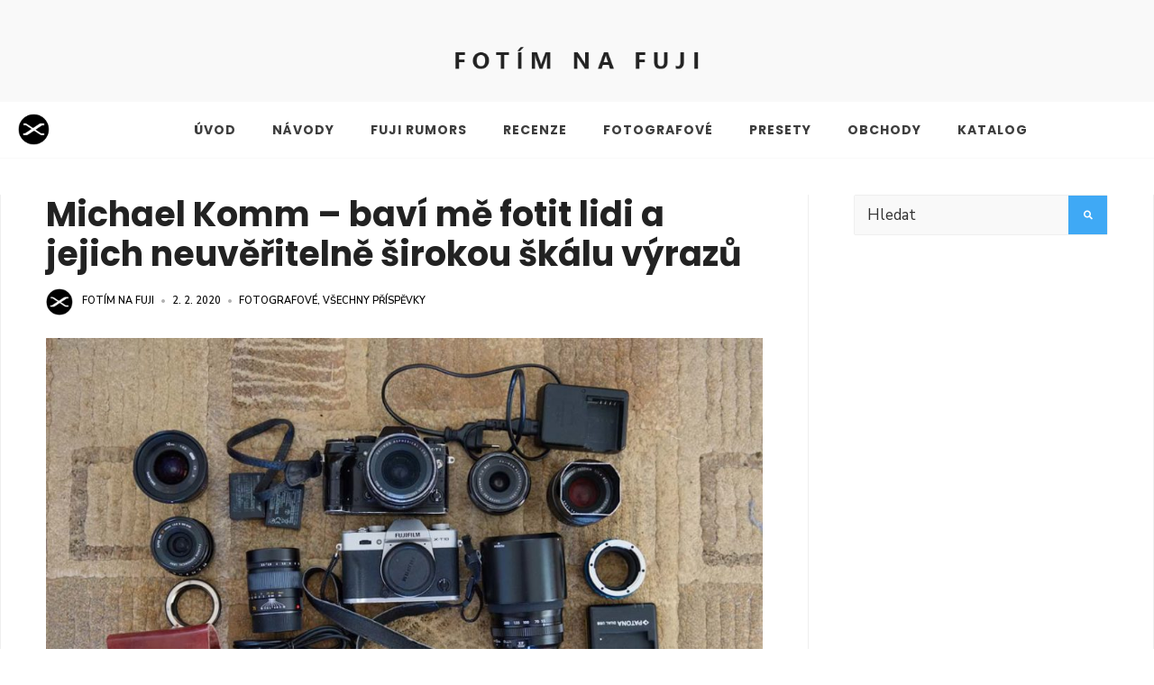

--- FILE ---
content_type: text/html; charset=UTF-8
request_url: https://fotimnafuji.cz/michael-komm-bavi-me-fotit-lidi-a-jejich-neuveritelne-sirokou-skalu-vyrazu/?rel=author
body_size: 20139
content:
<!DOCTYPE html>
<html lang="cs">
<!--<![endif]-->
<head><meta charset="UTF-8">

<!-- Set the viewport width to device width for mobile -->
<meta name="viewport" content="width=device-width, initial-scale=1, maximum-scale=1" />

<link rel="pingback" href="https://fotimnafuji.cz/xmlrpc.php" />

<meta name='robots' content='index, follow, max-image-preview:large, max-snippet:-1, max-video-preview:-1' />

	<!-- This site is optimized with the Yoast SEO plugin v17.0 - https://yoast.com/wordpress/plugins/seo/ -->
	<title>Michael Komm - baví mě fotit lidi a jejich neuvěřitelně širokou škálu výrazů - Fotím na Fuji</title>
	<meta name="description" content="V dnešním rozhovoru si popovídáme o focení s Michaelem Kommem, který nás zaujal svými černobílými fotografiemi zachycujícími běžný život lidí." />
	<link rel="canonical" href="https://fotimnafuji.cz/michael-komm-bavi-me-fotit-lidi-a-jejich-neuveritelne-sirokou-skalu-vyrazu/" />
	<meta property="og:locale" content="cs_CZ" />
	<meta property="og:type" content="article" />
	<meta property="og:title" content="Michael Komm - baví mě fotit lidi a jejich neuvěřitelně širokou škálu výrazů - Fotím na Fuji" />
	<meta property="og:description" content="V dnešním rozhovoru si popovídáme o focení s Michaelem Kommem, který nás zaujal svými černobílými fotografiemi zachycujícími běžný život lidí." />
	<meta property="og:url" content="https://fotimnafuji.cz/michael-komm-bavi-me-fotit-lidi-a-jejich-neuveritelne-sirokou-skalu-vyrazu/" />
	<meta property="og:site_name" content="Fotím na Fuji" />
	<meta property="article:author" content="https://www.facebook.com/Fotimnafujicz-112194473634609/" />
	<meta property="article:published_time" content="2020-02-02T09:20:00+00:00" />
	<meta property="article:modified_time" content="2020-02-05T13:06:07+00:00" />
	<meta property="og:image" content="https://fotimnafuji.cz/wp-content/uploads/2020/02/michael-komm-fotovybava.jpg" />
	<meta property="og:image:width" content="1090" />
	<meta property="og:image:height" content="726" />
	<meta name="twitter:card" content="summary_large_image" />
	<meta name="twitter:label1" content="Napsal(a)" />
	<meta name="twitter:data1" content="Fotím na Fuji" />
	<meta name="twitter:label2" content="Odhadovaná doba čtení" />
	<meta name="twitter:data2" content="5 minut" />
	<script type="application/ld+json" class="yoast-schema-graph">{"@context":"https://schema.org","@graph":[{"@type":"WebSite","@id":"https://fotimnafuji.cz/#website","url":"https://fotimnafuji.cz/","name":"Fot\u00edm na Fuji","description":"","potentialAction":[{"@type":"SearchAction","target":{"@type":"EntryPoint","urlTemplate":"https://fotimnafuji.cz/?s={search_term_string}"},"query-input":"required name=search_term_string"}],"inLanguage":"cs"},{"@type":"ImageObject","@id":"https://fotimnafuji.cz/michael-komm-bavi-me-fotit-lidi-a-jejich-neuveritelne-sirokou-skalu-vyrazu/#primaryimage","inLanguage":"cs","url":"https://fotimnafuji.cz/wp-content/uploads/2020/02/michael-komm-fotovybava.jpg","contentUrl":"https://fotimnafuji.cz/wp-content/uploads/2020/02/michael-komm-fotovybava.jpg","width":1090,"height":726,"caption":"Michael Komm - bav\u00ed m\u011b fotit lidi a jejich neuv\u011b\u0159iteln\u011b \u0161irokou \u0161k\u00e1lu v\u00fdraz\u016f"},{"@type":"WebPage","@id":"https://fotimnafuji.cz/michael-komm-bavi-me-fotit-lidi-a-jejich-neuveritelne-sirokou-skalu-vyrazu/#webpage","url":"https://fotimnafuji.cz/michael-komm-bavi-me-fotit-lidi-a-jejich-neuveritelne-sirokou-skalu-vyrazu/","name":"Michael Komm - bav\u00ed m\u011b fotit lidi a jejich neuv\u011b\u0159iteln\u011b \u0161irokou \u0161k\u00e1lu v\u00fdraz\u016f - Fot\u00edm na Fuji","isPartOf":{"@id":"https://fotimnafuji.cz/#website"},"primaryImageOfPage":{"@id":"https://fotimnafuji.cz/michael-komm-bavi-me-fotit-lidi-a-jejich-neuveritelne-sirokou-skalu-vyrazu/#primaryimage"},"datePublished":"2020-02-02T09:20:00+00:00","dateModified":"2020-02-05T13:06:07+00:00","author":{"@id":"https://fotimnafuji.cz/#/schema/person/962f67da76bb0a32b492d145d25d6975"},"description":"V dne\u0161n\u00edm rozhovoru si popov\u00edd\u00e1me o focen\u00ed s Michaelem Kommem, kter\u00fd n\u00e1s zaujal sv\u00fdmi \u010dernob\u00edl\u00fdmi fotografiemi zachycuj\u00edc\u00edmi b\u011b\u017en\u00fd \u017eivot lid\u00ed.","breadcrumb":{"@id":"https://fotimnafuji.cz/michael-komm-bavi-me-fotit-lidi-a-jejich-neuveritelne-sirokou-skalu-vyrazu/#breadcrumb"},"inLanguage":"cs","potentialAction":[{"@type":"ReadAction","target":["https://fotimnafuji.cz/michael-komm-bavi-me-fotit-lidi-a-jejich-neuveritelne-sirokou-skalu-vyrazu/"]}]},{"@type":"BreadcrumbList","@id":"https://fotimnafuji.cz/michael-komm-bavi-me-fotit-lidi-a-jejich-neuveritelne-sirokou-skalu-vyrazu/#breadcrumb","itemListElement":[{"@type":"ListItem","position":1,"name":"Dom\u016f","item":"https://fotimnafuji.cz/"},{"@type":"ListItem","position":2,"name":"Michael Komm &#8211; bav\u00ed m\u011b fotit lidi a jejich neuv\u011b\u0159iteln\u011b \u0161irokou \u0161k\u00e1lu v\u00fdraz\u016f"}]},{"@type":"Person","@id":"https://fotimnafuji.cz/#/schema/person/962f67da76bb0a32b492d145d25d6975","name":"Fot\u00edm na Fuji","image":{"@type":"ImageObject","@id":"https://fotimnafuji.cz/#personlogo","inLanguage":"cs","url":"https://fotimnafuji.cz/wp-content/uploads/2020/02/logo-fb-100x100.png","contentUrl":"https://fotimnafuji.cz/wp-content/uploads/2020/02/logo-fb-100x100.png","caption":"Fot\u00edm na Fuji"},"description":"Magaz\u00edn www.fotimnafuji.cz spravuje parta nad\u0161enc\u016f, kte\u0159\u00ed se zamilovali do techniky Fujifilm. Na tomto webu najdete \u010dl\u00e1nky, recenze, rozhovory a fotky ze spole\u010dn\u00fdch v\u00fdlet\u016f.","sameAs":["http://fotimnafuji.cz","https://www.facebook.com/Fotimnafujicz-112194473634609/","https://www.instagram.com/fotimnafujicz/"],"url":"https://fotimnafuji.cz/author/fotimnafuji/"}]}</script>
	<!-- / Yoast SEO plugin. -->


<link rel='dns-prefetch' href='//polyfill.io' />
<link rel='dns-prefetch' href='//fonts.googleapis.com' />
<link rel='dns-prefetch' href='//s.w.org' />
<link rel='preconnect' href='https://fonts.gstatic.com' crossorigin />
<link rel="alternate" type="application/rss+xml" title="Fotím na Fuji &raquo; RSS zdroj" href="https://fotimnafuji.cz/feed/" />
<link rel="alternate" type="application/rss+xml" title="Fotím na Fuji &raquo; RSS komentářů" href="https://fotimnafuji.cz/comments/feed/" />
<link rel="alternate" type="application/rss+xml" title="Fotím na Fuji &raquo; RSS komentářů pro Michael Komm &#8211; baví mě fotit lidi a jejich neuvěřitelně širokou škálu výrazů" href="https://fotimnafuji.cz/michael-komm-bavi-me-fotit-lidi-a-jejich-neuveritelne-sirokou-skalu-vyrazu/feed/" />
		<script type="text/javascript">
			window._wpemojiSettings = {"baseUrl":"https:\/\/s.w.org\/images\/core\/emoji\/13.0.1\/72x72\/","ext":".png","svgUrl":"https:\/\/s.w.org\/images\/core\/emoji\/13.0.1\/svg\/","svgExt":".svg","source":{"concatemoji":"https:\/\/fotimnafuji.cz\/wp-includes\/js\/wp-emoji-release.min.js?ver=5.7.14"}};
			!function(e,a,t){var n,r,o,i=a.createElement("canvas"),p=i.getContext&&i.getContext("2d");function s(e,t){var a=String.fromCharCode;p.clearRect(0,0,i.width,i.height),p.fillText(a.apply(this,e),0,0);e=i.toDataURL();return p.clearRect(0,0,i.width,i.height),p.fillText(a.apply(this,t),0,0),e===i.toDataURL()}function c(e){var t=a.createElement("script");t.src=e,t.defer=t.type="text/javascript",a.getElementsByTagName("head")[0].appendChild(t)}for(o=Array("flag","emoji"),t.supports={everything:!0,everythingExceptFlag:!0},r=0;r<o.length;r++)t.supports[o[r]]=function(e){if(!p||!p.fillText)return!1;switch(p.textBaseline="top",p.font="600 32px Arial",e){case"flag":return s([127987,65039,8205,9895,65039],[127987,65039,8203,9895,65039])?!1:!s([55356,56826,55356,56819],[55356,56826,8203,55356,56819])&&!s([55356,57332,56128,56423,56128,56418,56128,56421,56128,56430,56128,56423,56128,56447],[55356,57332,8203,56128,56423,8203,56128,56418,8203,56128,56421,8203,56128,56430,8203,56128,56423,8203,56128,56447]);case"emoji":return!s([55357,56424,8205,55356,57212],[55357,56424,8203,55356,57212])}return!1}(o[r]),t.supports.everything=t.supports.everything&&t.supports[o[r]],"flag"!==o[r]&&(t.supports.everythingExceptFlag=t.supports.everythingExceptFlag&&t.supports[o[r]]);t.supports.everythingExceptFlag=t.supports.everythingExceptFlag&&!t.supports.flag,t.DOMReady=!1,t.readyCallback=function(){t.DOMReady=!0},t.supports.everything||(n=function(){t.readyCallback()},a.addEventListener?(a.addEventListener("DOMContentLoaded",n,!1),e.addEventListener("load",n,!1)):(e.attachEvent("onload",n),a.attachEvent("onreadystatechange",function(){"complete"===a.readyState&&t.readyCallback()})),(n=t.source||{}).concatemoji?c(n.concatemoji):n.wpemoji&&n.twemoji&&(c(n.twemoji),c(n.wpemoji)))}(window,document,window._wpemojiSettings);
		</script>
		<style type="text/css">
img.wp-smiley,
img.emoji {
	display: inline !important;
	border: none !important;
	box-shadow: none !important;
	height: 1em !important;
	width: 1em !important;
	margin: 0 .07em !important;
	vertical-align: -0.1em !important;
	background: none !important;
	padding: 0 !important;
}
</style>
	<link rel='stylesheet' id='wp-block-library-css'  href='https://fotimnafuji.cz/wp-includes/css/dist/block-library/style.min.css?ver=5.7.14' type='text/css' media='all' />
<link rel='stylesheet' id='wc-blocks-vendors-style-css'  href='https://fotimnafuji.cz/wp-content/plugins/woocommerce/packages/woocommerce-blocks/build/wc-blocks-vendors-style.css?ver=5.5.1' type='text/css' media='all' />
<link rel='stylesheet' id='wc-blocks-style-css'  href='https://fotimnafuji.cz/wp-content/plugins/woocommerce/packages/woocommerce-blocks/build/wc-blocks-style.css?ver=5.5.1' type='text/css' media='all' />
<link rel='stylesheet' id='foobox-free-min-css'  href='https://fotimnafuji.cz/wp-content/plugins/foobox-image-lightbox/free/css/foobox.free.min.css?ver=2.7.16' type='text/css' media='all' />
<link rel='stylesheet' id='woocommerce-layout-css'  href='https://fotimnafuji.cz/wp-content/plugins/woocommerce/assets/css/woocommerce-layout.css?ver=5.6.2' type='text/css' media='all' />
<link rel='stylesheet' id='woocommerce-smallscreen-css'  href='https://fotimnafuji.cz/wp-content/plugins/woocommerce/assets/css/woocommerce-smallscreen.css?ver=5.6.2' type='text/css' media='only screen and (max-width: 768px)' />
<link rel='stylesheet' id='woocommerce-general-css'  href='https://fotimnafuji.cz/wp-content/plugins/woocommerce/assets/css/woocommerce.css?ver=5.6.2' type='text/css' media='all' />
<style id='woocommerce-inline-inline-css' type='text/css'>
.woocommerce form .form-row .required { visibility: visible; }
</style>
<link rel='stylesheet' id='ppress-frontend-css'  href='https://fotimnafuji.cz/wp-content/plugins/wp-user-avatar/assets/css/frontend.min.css?ver=3.1.17' type='text/css' media='all' />
<link rel='stylesheet' id='ppress-flatpickr-css'  href='https://fotimnafuji.cz/wp-content/plugins/wp-user-avatar/assets/flatpickr/flatpickr.min.css?ver=3.1.17' type='text/css' media='all' />
<link rel='stylesheet' id='ppress-select2-css'  href='https://fotimnafuji.cz/wp-content/plugins/wp-user-avatar/assets/select2/select2.min.css?ver=5.7.14' type='text/css' media='all' />
<link rel='stylesheet' id='wordpress-popular-posts-css-css'  href='https://fotimnafuji.cz/wp-content/plugins/wordpress-popular-posts/assets/css/wpp.css?ver=5.4.1' type='text/css' media='all' />
<link rel='stylesheet' id='tmnf-fonts-css'  href='//fonts.googleapis.com/css?family=Nunito+Sans%3A400%2C700%7CPoppins%3A500%2C600%2C700%26subset%3Dlatin%2Clatin-ext&#038;ver=1.0.0' type='text/css' media='all' />
<link rel='stylesheet' id='con-form-style-css'  href='https://fotimnafuji.cz/wp-content/themes/fotimnafuji/style.css?ver=5.7.14' type='text/css' media='all' />
<link rel='stylesheet' id='con-form-icons-css'  href='https://fotimnafuji.cz/wp-content/themes/fotimnafuji/styles/custom-style.css?ver=5.7.14' type='text/css' media='all' />
<link rel='stylesheet' id='fontawesome-css'  href='https://fotimnafuji.cz/wp-content/themes/fotimnafuji/styles/fontawesome.css?ver=5.7.14' type='text/css' media='all' />
<link rel='stylesheet' id='con-form-frontend-styles-css'  href='https://fotimnafuji.cz/wp-content/plugins/woocommerce/assets/css/woocommerce.css?ver=5.7.14' type='text/css' media='all' />
<link rel='stylesheet' id='con-form-woo-custom-css'  href='https://fotimnafuji.cz/wp-content/themes/fotimnafuji/styles/woo-custom.css?ver=5.7.14' type='text/css' media='all' />
<link rel='stylesheet' id='con-form-mobile-css'  href='https://fotimnafuji.cz/wp-content/themes/fotimnafuji/style-mobile.css?ver=5.7.14' type='text/css' media='all' />
<link rel="preload" as="style" href="https://fonts.googleapis.com/css?family=Nunito%20Sans:400,600%7CPoppins:700,600&#038;display=swap&#038;ver=1582732676" /><link rel="stylesheet" href="https://fonts.googleapis.com/css?family=Nunito%20Sans:400,600%7CPoppins:700,600&#038;display=swap&#038;ver=1582732676" media="print" onload="this.media='all'"><noscript><link rel="stylesheet" href="https://fonts.googleapis.com/css?family=Nunito%20Sans:400,600%7CPoppins:700,600&#038;display=swap&#038;ver=1582732676" /></noscript><link rel='stylesheet' id='site-reviews-css'  href='https://fotimnafuji.cz/wp-content/plugins/site-reviews/assets/styles/minimal.css?ver=5.13.2' type='text/css' media='all' />
<style id='site-reviews-inline-css' type='text/css'>
.gl-star-rating--stars[class*=" s"]>span,.glsr-star-empty{background-image:url(https://fotimnafuji.cz/wp-content/plugins/site-reviews/assets/images/star-empty.svg)!important}.glsr-field-is-invalid .gl-star-rating--stars[class*=" s"]>span{background-image:url(https://fotimnafuji.cz/wp-content/plugins/site-reviews/assets/images/star-error.svg)!important}.glsr-star-half{background-image:url(https://fotimnafuji.cz/wp-content/plugins/site-reviews/assets/images/star-half.svg)!important}.gl-star-rating--stars.s10>span:first-child,.gl-star-rating--stars.s20>span:nth-child(-1n+2),.gl-star-rating--stars.s30>span:nth-child(-1n+3),.gl-star-rating--stars.s40>span:nth-child(-1n+4),.gl-star-rating--stars.s50>span:nth-child(-1n+5),.gl-star-rating--stars.s60>span:nth-child(-1n+6),.gl-star-rating--stars.s70>span:nth-child(-1n+7),.gl-star-rating--stars.s80>span:nth-child(-1n+8),.gl-star-rating--stars.s90>span:nth-child(-1n+9),.gl-star-rating--stars.s100>span,.glsr-star-full{background-image:url(https://fotimnafuji.cz/wp-content/plugins/site-reviews/assets/images/star-full.svg)!important}

</style>
<script type='text/javascript' src='https://fotimnafuji.cz/wp-includes/js/jquery/jquery.min.js?ver=3.5.1' id='jquery-core-js'></script>
<script type='text/javascript' src='https://fotimnafuji.cz/wp-includes/js/jquery/jquery-migrate.min.js?ver=3.3.2' id='jquery-migrate-js'></script>
<script type='text/javascript' src='https://fotimnafuji.cz/wp-content/plugins/wp-user-avatar/assets/flatpickr/flatpickr.min.js?ver=5.7.14' id='ppress-flatpickr-js'></script>
<script type='text/javascript' src='https://fotimnafuji.cz/wp-content/plugins/wp-user-avatar/assets/select2/select2.min.js?ver=5.7.14' id='ppress-select2-js'></script>
<script type='application/json' id='wpp-json'>
{"sampling_active":0,"sampling_rate":100,"ajax_url":"https:\/\/fotimnafuji.cz\/wp-json\/wordpress-popular-posts\/v1\/popular-posts","api_url":"https:\/\/fotimnafuji.cz\/wp-json\/wordpress-popular-posts","ID":421,"token":"11109fed8a","lang":0,"debug":0}
</script>
<script type='text/javascript' src='https://fotimnafuji.cz/wp-content/plugins/wordpress-popular-posts/assets/js/wpp.min.js?ver=5.4.1' id='wpp-js-js'></script>
<script type='text/javascript' src='https://fotimnafuji.cz/wp-content/themes/fotimnafuji/js/jquery-scrolltofixed-min.js?ver=5.7.14' id='scrolltofixed-js'></script>
<script type='text/javascript' id='foobox-free-min-js-before'>
/* Run FooBox FREE (v2.7.16) */
var FOOBOX = window.FOOBOX = {
	ready: true,
	disableOthers: false,
	o: {wordpress: { enabled: true }, countMessage:'image %index of %total', excludes:'.fbx-link,.nofoobox,.nolightbox,a[href*="pinterest.com/pin/create/button/"]', affiliate : { enabled: false }},
	selectors: [
		".gallery", ".wp-block-gallery", ".wp-caption", ".wp-block-image", "a:has(img[class*=wp-image-])", ".foobox"
	],
	pre: function( $ ){
		// Custom JavaScript (Pre)
		
	},
	post: function( $ ){
		// Custom JavaScript (Post)
		
		// Custom Captions Code
		
	},
	custom: function( $ ){
		// Custom Extra JS
		
	}
};
</script>
<script type='text/javascript' src='https://fotimnafuji.cz/wp-content/plugins/foobox-image-lightbox/free/js/foobox.free.min.js?ver=2.7.16' id='foobox-free-min-js'></script>
<script type='text/javascript' src='https://polyfill.io/v3/polyfill.min.js?version=3.52.1&#038;features=Array.prototype.find%2CCustomEvent%2CElement.prototype.closest%2CElement.prototype.dataset%2CEvent%2CXMLHttpRequest%2CMutationObserver&#038;flags=gated&#038;ver=5.7.14' id='site-reviews/polyfill-js'></script>
<link rel="https://api.w.org/" href="https://fotimnafuji.cz/wp-json/" /><link rel="alternate" type="application/json" href="https://fotimnafuji.cz/wp-json/wp/v2/posts/421" /><link rel="EditURI" type="application/rsd+xml" title="RSD" href="https://fotimnafuji.cz/xmlrpc.php?rsd" />
<link rel="wlwmanifest" type="application/wlwmanifest+xml" href="https://fotimnafuji.cz/wp-includes/wlwmanifest.xml" /> 
<meta name="generator" content="WordPress 5.7.14" />
<meta name="generator" content="WooCommerce 5.6.2" />
<link rel='shortlink' href='https://fotimnafuji.cz/?p=421' />
<link rel="alternate" type="application/json+oembed" href="https://fotimnafuji.cz/wp-json/oembed/1.0/embed?url=https%3A%2F%2Ffotimnafuji.cz%2Fmichael-komm-bavi-me-fotit-lidi-a-jejich-neuveritelne-sirokou-skalu-vyrazu%2F" />
<link rel="alternate" type="text/xml+oembed" href="https://fotimnafuji.cz/wp-json/oembed/1.0/embed?url=https%3A%2F%2Ffotimnafuji.cz%2Fmichael-komm-bavi-me-fotit-lidi-a-jejich-neuveritelne-sirokou-skalu-vyrazu%2F&#038;format=xml" />
<meta name="framework" content="Redux 4.2.14" />
<style type="text/css" media="all">

</style>
        <style>
            @-webkit-keyframes bgslide {
                from {
                    background-position-x: 0;
                }
                to {
                    background-position-x: -200%;
                }
            }

            @keyframes bgslide {
                    from {
                        background-position-x: 0;
                    }
                    to {
                        background-position-x: -200%;
                    }
            }

            .wpp-widget-placeholder {
                margin: 0 auto;
                width: 60px;
                height: 3px;
                background: #dd3737;
                background: -webkit-gradient(linear, left top, right top, from(#dd3737), color-stop(10%, #571313), to(#dd3737));
                background: linear-gradient(90deg, #dd3737 0%, #571313 10%, #dd3737 100%);
                background-size: 200% auto;
                border-radius: 3px;
                -webkit-animation: bgslide 1s infinite linear;
                animation: bgslide 1s infinite linear;
            }
        </style>
        	<noscript><style>.woocommerce-product-gallery{ opacity: 1 !important; }</style></noscript>
	<link rel="icon" href="https://fotimnafuji.cz/wp-content/uploads/2020/04/fotim-na-fuji-logo.png" sizes="32x32" />
<link rel="icon" href="https://fotimnafuji.cz/wp-content/uploads/2020/04/fotim-na-fuji-logo.png" sizes="192x192" />
<link rel="apple-touch-icon" href="https://fotimnafuji.cz/wp-content/uploads/2020/04/fotim-na-fuji-logo.png" />
<meta name="msapplication-TileImage" content="https://fotimnafuji.cz/wp-content/uploads/2020/04/fotim-na-fuji-logo.png" />
<style id="themnific_redux-dynamic-css" title="dynamic-css" class="redux-options-output">body,input,textarea,select{font-family:"Nunito Sans";line-height:32px;font-weight:400;font-style:normal;color:#333333;font-size:17px;font-display:swap;}body,.footer-fix{background-color:#ffffff;}ul.tmnf-mosaic li.maso{border-color:#ffffff;}.ghost,.taggs a,.post-pagination > p a,#comments .navigation a,a.page-numbers,.page-numbers.dots,.page-link a span,.tmnf_menu ul.menu{background-color:#f9f9f9;}a,.entry p a{color:#000;}a:hover,.entry p a:hover{color:#1a679f;}a:active,.entry p a:active{color:#000;}.entry p a,.additional a{color:#3fa9f5;}.p-border,.fourcol,.eightcol,.ml-block-ml_2_3_column_block,.ml-block-ml_3_column_block,.meta,h3#reply-title,.tagcloud a,.page-numbers,input,textarea,select,.products,.nav_item a,.tp_recent_tweets ul li,.tmnf_menu ul.menu>li,.tmnf_menu ul.menu>li>a,h3#comments-title,h3#reply-title,.hrline,.hrlineB{border-color:#efefef;}#navigation,.nav li ul{background-color:#ffffff;}.nav li>a,#topnav h2,ul.loop li h4 a,h2.site_decription{font-family:Poppins;line-height:18px;font-weight:700;font-style:normal;color:#3d3d3d;font-size:14px;font-display:swap;}#header{background-color:#f9f9f9;}#header h1 a{color:#3d3d3d;}#header a:hover,#topnav a:hover{color:#3FA9F5;}.nav>li.current-menu-item>a,.menu-item-has-children>a:hover::after{color:#3FA9F5;}li.current-menu-item.menu-item-has-children>a:after{background-color:#3FA9F5;}.nav>li.current-menu-item>a{background-color:#ffffff;}#topnav,.gticker-wrapper.has-js,.gticker-swipe,.gticker-swipe span{background-color:#ffffff;}#topnav h2,#topnav a{color:#000000;}#titles{width:300px;}#titles{margin-top:45px;margin-bottom:20px;}#footer,#footer input{font-family:"Nunito Sans";line-height:27px;font-weight:400;font-style:normal;color:#565656;font-size:14px;font-display:swap;}#footer,#footer .searchform input.s{background-color:#f9f9f9;}#footer a,#footer h2,#footer .bottom-menu li a,#footer h3,#footer #serinfo-nav li a,#footer .meta,#footer .meta a,#footer .searchform input.s{color:#1c1c1c;}#footer a:hover,.sticky a:hover{color:#8224e3;}#footer .foocol,#footer .tagcloud a,.footer-above,#footer ul.social-menu li a,#footer .tp_recent_tweets ul li,#footer .p-border,.sticky .p-border,#footer .searchform input.s,#footer input{border-color:#eaeaea;}h1{font-family:Poppins;line-height:20px;font-weight:700;font-style:normal;color:#000;font-size:20px;font-display:swap;}.mainflex-large h2,.page-head h1.entry-title,h1.entry-title{font-family:Poppins;line-height:68px;font-weight:700;font-style:normal;color:#222;font-size:65px;font-display:swap;}.maso-1 h2,h1.entry-title,h1.page-title,h2.archiv,.tmnf-product-info-single,.item_2_big h2,.text-block h2.block{font-family:Poppins;line-height:44px;font-weight:700;font-style:normal;color:#222;font-size:38px;font-display:swap;}h2,.tmnf-product-info{font-family:Poppins;line-height:31px;font-weight:700;font-style:normal;color:#222;font-size:24px;font-display:swap;}h3,.comment-author cite,.tmnf_menu ul.menu>li>a,.su-button-style-flat span{font-family:Poppins;line-height:26px;font-weight:700;font-style:normal;color:#222;font-size:20px;font-display:swap;}h4,.widgetable ul.menu>li>a{font-family:Poppins;line-height:26px;font-weight:700;font-style:normal;color:#000;font-size:18px;font-display:swap;}h5,.post-nav-text,.tptn_title,.wp_review_tab_widget_content a,.bottomnav h2,#serinfo-nav li a,a.mainbutton,h5.review-title,#comments .navigation a,.slide-nav li>a,#content .topic a, #content .reply a,#respond .form-submit input,.post-pagination,.entry h1,.entry h2,.entry h3,.entry h4,.entry h5,.entry h6{font-family:Poppins;line-height:20px;font-weight:600;font-style:normal;color:#222;font-size:14px;font-display:swap;}h6,.review-total-only,h2.block,h2.widget,.mm-inner h2{font-family:Poppins;line-height:30px;font-weight:700;font-style:normal;color:#222;font-size:22px;font-display:swap;}.meta,.meta a,.meta_more a,.wp-review-tab-postmeta{font-family:"Nunito Sans";line-height:18px;font-weight:600;font-style:normal;color:#000;font-size:11px;font-display:swap;}a.searchSubmit,.ribbon,.tmnf_icon,.widgetable ul.menu>li.current-menu-item>a,.menu-post p.meta.cat,.nav-previous a:hover,#respond #submit,.flex-direction-nav a,li.current a,.page-numbers.current,a.mainbutton,.blogger .format-quote,.blogger .format-quote:nth-child(2n),.products li .button.add_to_cart_button,a.mainbutton,#submit,#comments .navigation a,.tagssingle a,.contact-form .submit,.wpcf7-submit,a.comment-reply-link,.nav li.special,.wrapper .review-total-only,.menu-item-has-children>a::after,ul.social-menu li a:hover,button,.ui-slider .ui-slider-handle,input.button,.woocommerce button.button,.woocommerce button.button.alt{background-color:#3fa9f5;}.white_over .meta,.white_over .meta a{color:#3fa9f5;}a.searchSubmit,.ribbon,.ribbon a,.meta_more a,.tmnf_icon,#content .reply a,.menu-post p.meta.cat,.widgetable ul.menu>li.current-menu-item>a,.entry a.ribbon,.ribbon blockquote,.format-quote blockquote p,#hometab li.current a,#respond #submit,#comments .navigation a:hover,.flex-direction-nav a,#footer a.mainbutton,a.mainbutton,.blogger .format-quote,.blogger .format-quote a,.products li .button.add_to_cart_button,a.mainbutton,#submit,#comments .navigation a,.tagssingle a,.contact-form .submit,.wpcf7-submit,a.comment-reply-link,#footer #hometab li.current a,ul.social-menu li a:hover,.page-numbers.current,.nav li.special>a,#footer input.submit,.wrapper .review-total-only,.blogger .review-star .review-result i,button,.woocommerce button,input.button,.woocommerce button.button,.woocommerce button.button.alt{color:#ffffff;}a.searchSubmit:hover,.ribbon:hover,a.mainbutton:hover,.entry a.ribbon:hover,.nav li.special>a:hover{background-color:#8224e3;}#header a#navtrigger:hover,#footer a.mainbutton:hover,.ribbon:hover,.ribbon:hover a,.ribbon a:hover,.entry a.ribbon:hover,a.mainbutton:hover,.post.format-quote:hover blockquote p,.post.format-quote:hover i,#mainhead a.searchSubmit,#header .nav li.special>a:hover{color:#ffffff;}.speciable,.mc4wp-form{background-color:#f4f4f4;}.speciable a,.speciable,.speciable h2,.mc4wp-form h6,#footer .mc4wp-form h6,.mc4wp-form p,.mc4wp-form small{color:#000000;}.imgwrap,.mainflex,.post-nav-image,.page-head,.maso,.menu-post .inner,.mm-inner{background-color:#000000;}#footer .tmnf-featured-slider a,#footer .tmnf-featured-slider p,#footer .flex-direction-nav a,.mosaicinside h2 a,.page-head h1.entry-title,.page-head a,.page-head,.page-head p,.page-head a,.flexinside h2 a,.slide-nav li a,ul.related li h4 a,.single-post .tmnf_hero h1.entry-title,.tmnf-featured-slider a,.tmnf-featured-slider p,.has-post-thumbnail .white_over h2 a,.has-post-thumbnail .white_over p.teaser,.mm-inner,.mm-inner h2,.mm-inner a{color:#ffffff;}</style><script data-ad-client="ca-pub-5536811830363188" async src="https://pagead2.googlesyndication.com/pagead/js/adsbygoogle.js"></script>    
<!-- Facebook Pixel Code -->
<script>
  !function(f,b,e,v,n,t,s)
  {if(f.fbq)return;n=f.fbq=function(){n.callMethod?
  n.callMethod.apply(n,arguments):n.queue.push(arguments)};
  if(!f._fbq)f._fbq=n;n.push=n;n.loaded=!0;n.version='2.0';
  n.queue=[];t=b.createElement(e);t.async=!0;
  t.src=v;s=b.getElementsByTagName(e)[0];
  s.parentNode.insertBefore(t,s)}(window, document,'script',
  'https://connect.facebook.net/en_US/fbevents.js');
  fbq('init', '2728268290620843');
  fbq('track', 'PageView');
</script>
<noscript><img height="1" width="1" style="display:none"
  src="https://www.facebook.com/tr?id=2728268290620843&ev=PageView&noscript=1"
/></noscript>
<!-- End Facebook Pixel Code -->
</head>

     
<body class="post-template-default single single-post postid-421 single-format-standard theme-fotimnafuji woocommerce-no-js">

<div class="wrapper upper classic-header ">

    <div id="mainhead">
    
		        
        <div id="header" itemscope itemtype="http://schema.org/WPHeader">
        
        	<div class="container">
            
            	<div class="clearfix"></div>
    
    				                
                <div id="titles" class="tranz">
                    
                                                        
                            <a class="logo" href="https://fotimnafuji.cz/">
                            
                                <img class="tranz" src="https://fotimnafuji.cz/wp-content/uploads/2020/01/fotim-na-fuji.png" alt="Fotím na Fuji"/>
                                    
                            </a>
                            
                    	
                    
                                        
                        <h2 class="site_decription"></h2>
                    
                                    
                </div><!-- end #titles  -->
                
                <div class="clearfix"></div>
                
                <div class="navhead clearfix">
                    
                    <nav id="navigation" itemscope itemtype="http://schema.org/SiteNavigationElement"> 
                    
						   
                                <a class="nav-logo tranz" href="https://fotimnafuji.cz/"><img class="tranz" src="https://fotimnafuji.cz/wp-content/uploads/2020/01/fotim-na-fuji-logo.png" alt="Fotím na Fuji"/></a>
                        	
                    
                        <ul id="main-nav" class="nav tmnf_custom_menu"><li id="menu-item-111" class="menu-item menu-item-type-custom menu-item-object-custom menu-item-home"><a href="http://fotimnafuji.cz">Úvod</a></li>
<li id="menu-item-110" class="menu-item menu-item-type-taxonomy menu-item-object-category"><a href="https://fotimnafuji.cz/category/navody/">Návody</a></li>
<li id="menu-item-182" class="menu-item menu-item-type-taxonomy menu-item-object-category"><a href="https://fotimnafuji.cz/category/fuji-rumors/">Fuji Rumors</a></li>
<li id="menu-item-721" class="menu-item menu-item-type-taxonomy menu-item-object-category"><a href="https://fotimnafuji.cz/category/recenze/">Recenze</a></li>
<li id="menu-item-722" class="menu-item menu-item-type-taxonomy menu-item-object-category current-post-ancestor current-menu-parent current-post-parent"><a href="https://fotimnafuji.cz/category/fotografove/">Fotografové</a></li>
<li id="menu-item-292" class="menu-item menu-item-type-taxonomy menu-item-object-category"><a href="https://fotimnafuji.cz/category/presety/">Presety</a></li>
<li id="menu-item-1307" class="menu-item menu-item-type-post_type menu-item-object-page"><a href="https://fotimnafuji.cz/recenze-e-shopu/">Obchody</a></li>
<li id="menu-item-1598" class="menu-item menu-item-type-custom menu-item-object-custom"><a href="https://fotimnafuji.cz/katalog">Katalog</a></li>
</ul>                    
  
                        
                    </nav>
                
                	<a id="navtrigger" class="ribbon clearfix" href="#"><i class="fa fa-bars"></i></a>
                 
                	<div class="clearfix"></div>
                    
                </div><!-- end .navhead  -->  
                 
                <div class="clearfix"></div>
                  
        	</div><!-- end .container  -->
        
        </div><!-- end #header  -->
        
        <div class="clearfix"></div>
        
        <div class="afterhead">
    
		        
        </div>
    
    </div><!-- end #mainhead  -->

<div class="wrapper">  
      
<div itemscope itemtype="http://schema.org/NewsArticle">
<meta itemscope itemprop="mainEntityOfPage" content=""  itemType="https://schema.org/WebPage" itemid="https://fotimnafuji.cz/michael-komm-bavi-me-fotit-lidi-a-jejich-neuveritelne-sirokou-skalu-vyrazu/"/>



    
        
    <div class="container_alt">
   
    <div class="postbar postbarRight">

        <div id="content" class="eightcol first">
            
            <div class="normal tranz post-421 post type-post status-publish format-standard has-post-thumbnail hentry category-fotografove category-vsechny-prispevky tag-michael-komm tag-rozhovor tag-vybava">


    <h1 class="entry-title" itemprop="headline"><span itemprop="name">Michael Komm &#8211; baví mě fotit lidi a jejich neuvěřitelně širokou škálu výrazů</span></h1>
    
    <div class="clearfix"></div>
        
        <div class="meta-general p-border">
        
                
	<p class="meta meta_full ">
        <span class="author"><img alt='' src='https://fotimnafuji.cz/wp-content/uploads/2020/02/logo-fb-80x80.png' srcset='https://fotimnafuji.cz/wp-content/uploads/2020/02/logo-fb-80x80.png 2x' class='avatar avatar-37 photo' height='37' width='37' loading='lazy'/><a href="https://fotimnafuji.cz/author/fotimnafuji/" title="Příspěvky od Fotím na Fuji" rel="author">Fotím na Fuji</a><span class="divider"> &bull; </span></span>		<span class="post-date updated">2. 2. 2020<span class="divider"> &bull; </span></span>
		<span class="categs"><a href="https://fotimnafuji.cz/category/fotografove/" rel="category tag">Fotografové</a>, <a href="https://fotimnafuji.cz/category/vsechny-prispevky/" rel="category tag">Všechny příspěvky</a></span>
    </p>
            
        </div>

    <div class="entryhead" itemprop="image" itemscope itemtype="https://schema.org/ImageObject">
        
            
    </div><!-- end .entryhead -->

    
    
    <div class="clearfix"></div>
                             
        <div class="entry" itemprop="text">
        
            
<figure class="wp-block-image size-large"><img loading="lazy" width="1024" height="682" src="http://fotimnafuji.cz/wp-content/uploads/2020/02/michael-komm-fotovybava-1024x682.jpg" alt="Michael Komm - baví mě fotit lidi a jejich neuvěřitelně širokou škálu výrazů" class="wp-image-422" srcset="https://fotimnafuji.cz/wp-content/uploads/2020/02/michael-komm-fotovybava-1024x682.jpg 1024w, https://fotimnafuji.cz/wp-content/uploads/2020/02/michael-komm-fotovybava-600x400.jpg 600w, https://fotimnafuji.cz/wp-content/uploads/2020/02/michael-komm-fotovybava-300x200.jpg 300w, https://fotimnafuji.cz/wp-content/uploads/2020/02/michael-komm-fotovybava-768x512.jpg 768w, https://fotimnafuji.cz/wp-content/uploads/2020/02/michael-komm-fotovybava.jpg 1090w" sizes="(max-width: 1024px) 100vw, 1024px" /></figure>



<p>V dnešním rozhovoru si popovídáme o focení s Michaelem Kommem, který nás zaujal svými černobílými fotografiemi zachycujícími běžný život lidí. Je v nich všechno, co správná dokumentární fotka má mít. Dokonalá kompozice, obsah a emoce.</p>



<h2>Můžete se představit a něco málo o sobě napsat?</h2>



<p>Jmenuji se <strong>Michael Komm</strong> a pracuji jako vědecký pracovník v&nbsp;oblasti výzkumu jaderné fúze. Ve svém volném čase se už delší dobu zajímám o fotografii. </p>



<figure class="wp-block-image size-large"><img loading="lazy" width="1024" height="576" src="https://fotimnafuji.cz/wp-content/uploads/2020/02/michael-komm-01-1024x576.jpg" alt="" class="wp-image-424" srcset="https://fotimnafuji.cz/wp-content/uploads/2020/02/michael-komm-01-1024x576.jpg 1024w, https://fotimnafuji.cz/wp-content/uploads/2020/02/michael-komm-01-600x337.jpg 600w, https://fotimnafuji.cz/wp-content/uploads/2020/02/michael-komm-01-300x169.jpg 300w, https://fotimnafuji.cz/wp-content/uploads/2020/02/michael-komm-01-768x432.jpg 768w, https://fotimnafuji.cz/wp-content/uploads/2020/02/michael-komm-01.jpg 1090w" sizes="(max-width: 1024px) 100vw, 1024px" /></figure>



<figure class="wp-block-image size-large"><img loading="lazy" width="1024" height="682" src="https://fotimnafuji.cz/wp-content/uploads/2020/02/michael-komm-02-1024x682.jpg" alt="" class="wp-image-425" srcset="https://fotimnafuji.cz/wp-content/uploads/2020/02/michael-komm-02-1024x682.jpg 1024w, https://fotimnafuji.cz/wp-content/uploads/2020/02/michael-komm-02-600x400.jpg 600w, https://fotimnafuji.cz/wp-content/uploads/2020/02/michael-komm-02-300x200.jpg 300w, https://fotimnafuji.cz/wp-content/uploads/2020/02/michael-komm-02-768x512.jpg 768w, https://fotimnafuji.cz/wp-content/uploads/2020/02/michael-komm-02.jpg 1090w" sizes="(max-width: 1024px) 100vw, 1024px" /></figure>



<div class="wp-block-group"><div class="wp-block-group__inner-container">
<figure class="wp-block-image size-large"><img loading="lazy" width="1024" height="683" src="https://fotimnafuji.cz/wp-content/uploads/2020/02/michael-komm-03-1024x683.jpg" alt="" class="wp-image-427" srcset="https://fotimnafuji.cz/wp-content/uploads/2020/02/michael-komm-03-1024x683.jpg 1024w, https://fotimnafuji.cz/wp-content/uploads/2020/02/michael-komm-03-600x400.jpg 600w, https://fotimnafuji.cz/wp-content/uploads/2020/02/michael-komm-03-300x200.jpg 300w, https://fotimnafuji.cz/wp-content/uploads/2020/02/michael-komm-03-768x512.jpg 768w, https://fotimnafuji.cz/wp-content/uploads/2020/02/michael-komm-03.jpg 1090w" sizes="(max-width: 1024px) 100vw, 1024px" /></figure>
</div></div>



<h2>Jak jste se dostal k&nbsp;focení?</h2>



<p>V&nbsp;roce 2004 jsem pracoval v&nbsp;Anglii jako pomocný učitel v&nbsp;jedné internátní střední škole. Prostředí školy i okolního městečka na mě působilo jako z&nbsp;jiného světa. Pořídil jsem si tedy fotoaparát (digitální kompakt), abych nové prostředí mohl svým přátelům v Praze přiblížit. V&nbsp;dalším rozvoji mi hodně pomohl tehdy velmi aktivní server photopost.cz. Po návratu z Anglie jsem zjistil, že mě focení pořád baví, a tak jsem začal dokumentovat všechno okolo sebe – třídní srazy, zahraniční cesty, akce ve veřejném prostoru atd. A to mi svým způsobem vydrželo dodnes. Díky focení jsem se dostal k&nbsp;řadě aktivit, o které bych jinak ani nezavadil a potkal mnoho zajímavých lidí. Pomohl jsem například založit fotosoutěž Akademie věd <a href="http://www.vedafotogenicka.cz/">Věda fotogenická</a>, kde jsem dodnes členem poroty.</p>



<figure class="wp-block-image size-large"><img loading="lazy" width="1024" height="682" src="https://fotimnafuji.cz/wp-content/uploads/2020/02/michael-komm-04-3-1024x682.jpg" alt="" class="wp-image-431" srcset="https://fotimnafuji.cz/wp-content/uploads/2020/02/michael-komm-04-3-1024x682.jpg 1024w, https://fotimnafuji.cz/wp-content/uploads/2020/02/michael-komm-04-3-600x400.jpg 600w, https://fotimnafuji.cz/wp-content/uploads/2020/02/michael-komm-04-3-300x200.jpg 300w, https://fotimnafuji.cz/wp-content/uploads/2020/02/michael-komm-04-3-768x512.jpg 768w, https://fotimnafuji.cz/wp-content/uploads/2020/02/michael-komm-04-3.jpg 1090w" sizes="(max-width: 1024px) 100vw, 1024px" /></figure>



<figure class="wp-block-image size-large"><img loading="lazy" width="683" height="1024" src="https://fotimnafuji.cz/wp-content/uploads/2020/02/michael-komm-05-683x1024.jpg" alt="" class="wp-image-433" srcset="https://fotimnafuji.cz/wp-content/uploads/2020/02/michael-komm-05-683x1024.jpg 683w, https://fotimnafuji.cz/wp-content/uploads/2020/02/michael-komm-05-600x900.jpg 600w, https://fotimnafuji.cz/wp-content/uploads/2020/02/michael-komm-05-200x300.jpg 200w, https://fotimnafuji.cz/wp-content/uploads/2020/02/michael-komm-05-768x1152.jpg 768w, https://fotimnafuji.cz/wp-content/uploads/2020/02/michael-komm-05-1024x1536.jpg 1024w, https://fotimnafuji.cz/wp-content/uploads/2020/02/michael-komm-05.jpg 1090w" sizes="(max-width: 683px) 100vw, 683px" /></figure>



<figure class="wp-block-image size-large"><img loading="lazy" width="1024" height="682" src="https://fotimnafuji.cz/wp-content/uploads/2020/02/michael-komm-06-1024x682.jpg" alt="" class="wp-image-432" srcset="https://fotimnafuji.cz/wp-content/uploads/2020/02/michael-komm-06-1024x682.jpg 1024w, https://fotimnafuji.cz/wp-content/uploads/2020/02/michael-komm-06-600x400.jpg 600w, https://fotimnafuji.cz/wp-content/uploads/2020/02/michael-komm-06-300x200.jpg 300w, https://fotimnafuji.cz/wp-content/uploads/2020/02/michael-komm-06-768x512.jpg 768w, https://fotimnafuji.cz/wp-content/uploads/2020/02/michael-komm-06.jpg 1090w" sizes="(max-width: 1024px) 100vw, 1024px" /></figure>



<figure class="wp-block-image size-large"><img loading="lazy" width="1024" height="682" src="https://fotimnafuji.cz/wp-content/uploads/2020/02/michael-komm-16-1024x682.jpg" alt="" class="wp-image-456" srcset="https://fotimnafuji.cz/wp-content/uploads/2020/02/michael-komm-16-1024x682.jpg 1024w, https://fotimnafuji.cz/wp-content/uploads/2020/02/michael-komm-16-600x400.jpg 600w, https://fotimnafuji.cz/wp-content/uploads/2020/02/michael-komm-16-300x200.jpg 300w, https://fotimnafuji.cz/wp-content/uploads/2020/02/michael-komm-16-768x512.jpg 768w, https://fotimnafuji.cz/wp-content/uploads/2020/02/michael-komm-16.jpg 1090w" sizes="(max-width: 1024px) 100vw, 1024px" /></figure>



<h2>Jaké jsou vaše nejoblíbenější fotografické žánry?</h2>



<p>Baví mě fotit lidi a jejich neuvěřitelně širokou škálu výrazů, takže se primárně věnuju reportáži a dokumentu. Díky svému zaměstnání mám možnost poměrně dost cestovat, takže většina mých fotografií vlastně <strong>vzniká v&nbsp;zahraničí</strong>. V&nbsp;Čechách dlouhodobě <strong>fotím demonstrace</strong>. Jsou to neobyčejné události, kdy je možné zcela otevřeně fotografovat cizí lidi ve veřejném prostoru, aniž by to působilo nějak divně. </p>



<div class="wp-block-columns tlacitko-obal">
<div class="wp-block-column" style="flex-basis:33.33%">
<figure class="wp-block-image size-large"><img loading="lazy" width="600" height="600" src="https://fotimnafuji.cz/wp-content/uploads/2020/01/fujifilm-x-t3-telo.jpg" alt="" class="wp-image-387" srcset="https://fotimnafuji.cz/wp-content/uploads/2020/01/fujifilm-x-t3-telo.jpg 600w, https://fotimnafuji.cz/wp-content/uploads/2020/01/fujifilm-x-t3-telo-300x300.jpg 300w, https://fotimnafuji.cz/wp-content/uploads/2020/01/fujifilm-x-t3-telo-100x100.jpg 100w, https://fotimnafuji.cz/wp-content/uploads/2020/01/fujifilm-x-t3-telo-150x150.jpg 150w, https://fotimnafuji.cz/wp-content/uploads/2020/01/fujifilm-x-t3-telo-80x80.jpg 80w" sizes="(max-width: 600px) 100vw, 600px" /></figure>
</div>



<div class="wp-block-column tlacitko-obchod" style="flex-basis:66.66%">
<h4>Fujifilm X-T3 za skvělou cenu</h4>



<div class="wp-block-button"><a class="wp-block-button__link has-text-color has-background" href="https://www.megapixel.cz/fujifilm-x-t3-telo?ref=FqkaS00021" style="background-color:#76aa2a;color:#ffffff;border-radius:5px">Přejít do obchodu</a></div>
</div>
</div>



<p>Jedno ze základních pravidel reportážní fotografie říká, že dobrá fotka má vyprávět jasný příběh. Mně ovšem připadá, že mnoho fotek je tak přímočarých, až je to trochu nuda. Já se snažím vytvářet fotky, kde je možné najít příběhů více, podle fantazie diváka. Fotky, které obsahují určitý element neurčitosti. Některé z&nbsp;nich publikuju na instagramu s&nbsp;hashtagem <a href="https://www.instagram.com/explore/tags/ambiguousarchive/">#ambiguousarchive</a>. Baví mě různě manipulovat situaci na fotce – ať už pomocí photoshopu nebo jenom volbou záběru a chvíle, kdy je fotka pořízená, případně skládáním sérií. Takže můj nejoblíbenější žánr by se dal popsat jako <strong>fiktivní dokument</strong>. </p>



<figure class="wp-block-image size-large"><img loading="lazy" width="1024" height="682" src="https://fotimnafuji.cz/wp-content/uploads/2020/02/michael-komm-07-1-1024x682.jpg" alt="" class="wp-image-441" srcset="https://fotimnafuji.cz/wp-content/uploads/2020/02/michael-komm-07-1-1024x682.jpg 1024w, https://fotimnafuji.cz/wp-content/uploads/2020/02/michael-komm-07-1-600x400.jpg 600w, https://fotimnafuji.cz/wp-content/uploads/2020/02/michael-komm-07-1-300x200.jpg 300w, https://fotimnafuji.cz/wp-content/uploads/2020/02/michael-komm-07-1-768x512.jpg 768w, https://fotimnafuji.cz/wp-content/uploads/2020/02/michael-komm-07-1.jpg 1090w" sizes="(max-width: 1024px) 100vw, 1024px" /></figure>



<figure class="wp-block-image size-large"><img loading="lazy" width="1024" height="683" src="https://fotimnafuji.cz/wp-content/uploads/2020/02/michael-komm-08-1024x683.jpg" alt="" class="wp-image-443" srcset="https://fotimnafuji.cz/wp-content/uploads/2020/02/michael-komm-08-1024x683.jpg 1024w, https://fotimnafuji.cz/wp-content/uploads/2020/02/michael-komm-08-600x400.jpg 600w, https://fotimnafuji.cz/wp-content/uploads/2020/02/michael-komm-08-300x200.jpg 300w, https://fotimnafuji.cz/wp-content/uploads/2020/02/michael-komm-08-768x512.jpg 768w, https://fotimnafuji.cz/wp-content/uploads/2020/02/michael-komm-08.jpg 1090w" sizes="(max-width: 1024px) 100vw, 1024px" /></figure>



<figure class="wp-block-image size-large"><img loading="lazy" width="1024" height="682" src="https://fotimnafuji.cz/wp-content/uploads/2020/02/michael-komm-09-1024x682.jpg" alt="" class="wp-image-442" srcset="https://fotimnafuji.cz/wp-content/uploads/2020/02/michael-komm-09-1024x682.jpg 1024w, https://fotimnafuji.cz/wp-content/uploads/2020/02/michael-komm-09-600x400.jpg 600w, https://fotimnafuji.cz/wp-content/uploads/2020/02/michael-komm-09-300x200.jpg 300w, https://fotimnafuji.cz/wp-content/uploads/2020/02/michael-komm-09-768x512.jpg 768w, https://fotimnafuji.cz/wp-content/uploads/2020/02/michael-komm-09.jpg 1090w" sizes="(max-width: 1024px) 100vw, 1024px" /></figure>



<figure class="wp-block-image size-large"><img loading="lazy" width="1024" height="682" src="https://fotimnafuji.cz/wp-content/uploads/2020/02/michael-komm-10-1024x682.jpg" alt="" class="wp-image-445" srcset="https://fotimnafuji.cz/wp-content/uploads/2020/02/michael-komm-10-1024x682.jpg 1024w, https://fotimnafuji.cz/wp-content/uploads/2020/02/michael-komm-10-600x400.jpg 600w, https://fotimnafuji.cz/wp-content/uploads/2020/02/michael-komm-10-300x200.jpg 300w, https://fotimnafuji.cz/wp-content/uploads/2020/02/michael-komm-10-768x512.jpg 768w, https://fotimnafuji.cz/wp-content/uploads/2020/02/michael-komm-10.jpg 1090w" sizes="(max-width: 1024px) 100vw, 1024px" /></figure>



<figure class="wp-block-image size-large"><img loading="lazy" width="1024" height="1024" src="https://fotimnafuji.cz/wp-content/uploads/2020/02/michael-komm-11-1024x1024.jpg" alt="" class="wp-image-444" srcset="https://fotimnafuji.cz/wp-content/uploads/2020/02/michael-komm-11-1024x1024.jpg 1024w, https://fotimnafuji.cz/wp-content/uploads/2020/02/michael-komm-11-300x300.jpg 300w, https://fotimnafuji.cz/wp-content/uploads/2020/02/michael-komm-11-100x100.jpg 100w, https://fotimnafuji.cz/wp-content/uploads/2020/02/michael-komm-11-600x600.jpg 600w, https://fotimnafuji.cz/wp-content/uploads/2020/02/michael-komm-11-150x150.jpg 150w, https://fotimnafuji.cz/wp-content/uploads/2020/02/michael-komm-11-768x768.jpg 768w, https://fotimnafuji.cz/wp-content/uploads/2020/02/michael-komm-11-80x80.jpg 80w, https://fotimnafuji.cz/wp-content/uploads/2020/02/michael-komm-11.jpg 1090w" sizes="(max-width: 1024px) 100vw, 1024px" /></figure>



<p>Domnívám se, že rozmach až příliš dokonalé digitální technologie přinesl do fotografie nový problém – obsahuje příliš mnoho detailů, které člověka zbytečně rozptylují a zahlcují. Snažím se tuto přemíru informací ze svých fotek odstraňovat. Jedním z&nbsp;prostředků je převod do černobílé, další je třeba simulace analogového zrna, které dokáže „odplavit“ spoustu nepodstatných drobností. </p>



<p>V&nbsp;poslední době jsem se začal věnovat focení soch, které vyrábí moje žena Kateřina. Snažím se nějak vystihnout vztah autorky a jejího díla. Je to pro mne nové téma, tak nevím, co se z&nbsp;něj vyklube.</p>



<p>Ačkoliv je mi (post-)konceptuální umění obecně dost protivné, zkoušel jsem dělat i <strong>konceptuální fotografii</strong>. Pořád je mi ale bližší fotografie, která se obejde bez doprovodného textu.</p>



<h2>Jaké máte fotografické cíle do budoucna?</h2>



<p>Je to už několik let, kdy jsem se skrze fotografii seznámil s Kateřinou, to je meta, kterou už těžko překonám. Samozřejmě bych byl rád, kdyby si moje fotografie našly cestu k&nbsp;veřejnosti, ale různé fotografické soutěže beru spíš „sportovně“ – v&nbsp;poslední době se z&nbsp;nich stal v&nbsp;online prostředí neuvěřitelný byznys. Nemám ambici stát se profesionálním fotografem (v tom smyslu že bych se fotografií živil), je to pro mě zájmová aktivita. To s sebou přináší určitá omezení (hlavně v&nbsp;tom, kolik času jí mohu věnovat), na druhou stranu to přináší velkou tvůrčí svobodu – nemusím řešit, jestli mi za fotky někdo zaplatí, většinou nemusím dodávat fotky na termín atd.</p>



<figure class="wp-block-image size-large"><img loading="lazy" width="1024" height="682" src="https://fotimnafuji.cz/wp-content/uploads/2020/02/michael-komm-12-1-1024x682.jpg" alt="" class="wp-image-452" srcset="https://fotimnafuji.cz/wp-content/uploads/2020/02/michael-komm-12-1-1024x682.jpg 1024w, https://fotimnafuji.cz/wp-content/uploads/2020/02/michael-komm-12-1-600x400.jpg 600w, https://fotimnafuji.cz/wp-content/uploads/2020/02/michael-komm-12-1-300x200.jpg 300w, https://fotimnafuji.cz/wp-content/uploads/2020/02/michael-komm-12-1-768x512.jpg 768w, https://fotimnafuji.cz/wp-content/uploads/2020/02/michael-komm-12-1.jpg 1090w" sizes="(max-width: 1024px) 100vw, 1024px" /></figure>



<figure class="wp-block-image size-large"><img loading="lazy" width="1024" height="682" src="https://fotimnafuji.cz/wp-content/uploads/2020/02/michael-komm-13-1024x682.jpg" alt="" class="wp-image-450" srcset="https://fotimnafuji.cz/wp-content/uploads/2020/02/michael-komm-13-1024x682.jpg 1024w, https://fotimnafuji.cz/wp-content/uploads/2020/02/michael-komm-13-600x400.jpg 600w, https://fotimnafuji.cz/wp-content/uploads/2020/02/michael-komm-13-300x200.jpg 300w, https://fotimnafuji.cz/wp-content/uploads/2020/02/michael-komm-13-768x512.jpg 768w, https://fotimnafuji.cz/wp-content/uploads/2020/02/michael-komm-13.jpg 1090w" sizes="(max-width: 1024px) 100vw, 1024px" /></figure>



<figure class="wp-block-image size-large"><img loading="lazy" width="1024" height="682" src="https://fotimnafuji.cz/wp-content/uploads/2020/02/michael-komm-14-1024x682.jpg" alt="" class="wp-image-451" srcset="https://fotimnafuji.cz/wp-content/uploads/2020/02/michael-komm-14-1024x682.jpg 1024w, https://fotimnafuji.cz/wp-content/uploads/2020/02/michael-komm-14-600x400.jpg 600w, https://fotimnafuji.cz/wp-content/uploads/2020/02/michael-komm-14-300x200.jpg 300w, https://fotimnafuji.cz/wp-content/uploads/2020/02/michael-komm-14-768x512.jpg 768w, https://fotimnafuji.cz/wp-content/uploads/2020/02/michael-komm-14.jpg 1090w" sizes="(max-width: 1024px) 100vw, 1024px" /></figure>



<figure class="wp-block-image size-large"><img loading="lazy" width="1024" height="682" src="https://fotimnafuji.cz/wp-content/uploads/2020/02/michael-komm-15-1024x682.jpg" alt="" class="wp-image-454" srcset="https://fotimnafuji.cz/wp-content/uploads/2020/02/michael-komm-15-1024x682.jpg 1024w, https://fotimnafuji.cz/wp-content/uploads/2020/02/michael-komm-15-600x400.jpg 600w, https://fotimnafuji.cz/wp-content/uploads/2020/02/michael-komm-15-300x200.jpg 300w, https://fotimnafuji.cz/wp-content/uploads/2020/02/michael-komm-15-768x512.jpg 768w, https://fotimnafuji.cz/wp-content/uploads/2020/02/michael-komm-15.jpg 1090w" sizes="(max-width: 1024px) 100vw, 1024px" /></figure>



<h2>Jak moc upravujete fotografie?</h2>



<p>Fotím většinou kombinaci RAW+JPEG. Rawy následně upravuju v<em> Iridient Developeru</em>, na převod do černobílé škály používám <em>Silver Efex Pro</em>. Photoshop používám jen výjimečně napokročilejší úpravy.</p>



<h2>Jakou používáte techniku? </h2>



<p>Primárně fotím na <strong>Fujifilm X-T1</strong>, kterou mám už snad 5 let. Je dostatečně skladná na to, abych ji mohl nosit pořád u sebe. Už jsem ji protáhl pouštěmi v&nbsp;Indii a Mongolsku, tropickým vlhkem na Srí Lance i horským mrazem v&nbsp;Himalájích. Několikrát jsem ji musel nechat servisovat (hlavně horní panel s&nbsp;otočnými voliči), už jsem vzdal pokusy lepit zpátky polepy. Nicméně stále mi slouží k&nbsp;mé spokojenosti a myslím, že jiné přístroje by moje zacházení snášely ještě hůře. Nejčastěji používám objektiv Fujinon 23/1.4, dále 35/1.4, 18/2.0, 16/2.8 a 55-200/3.5-4.0 a další. </p>



<figure class="wp-block-image size-large"><img loading="lazy" width="1024" height="1024" src="https://fotimnafuji.cz/wp-content/uploads/2020/02/michael-komm-17-1024x1024.jpg" alt="" class="wp-image-459" srcset="https://fotimnafuji.cz/wp-content/uploads/2020/02/michael-komm-17-1024x1024.jpg 1024w, https://fotimnafuji.cz/wp-content/uploads/2020/02/michael-komm-17-300x300.jpg 300w, https://fotimnafuji.cz/wp-content/uploads/2020/02/michael-komm-17-100x100.jpg 100w, https://fotimnafuji.cz/wp-content/uploads/2020/02/michael-komm-17-600x600.jpg 600w, https://fotimnafuji.cz/wp-content/uploads/2020/02/michael-komm-17-150x150.jpg 150w, https://fotimnafuji.cz/wp-content/uploads/2020/02/michael-komm-17-768x768.jpg 768w, https://fotimnafuji.cz/wp-content/uploads/2020/02/michael-komm-17-80x80.jpg 80w, https://fotimnafuji.cz/wp-content/uploads/2020/02/michael-komm-17.jpg 1090w" sizes="(max-width: 1024px) 100vw, 1024px" /><figcaption>Takto má vypadat správná X-T1<br></figcaption></figure>



<h2>Kde najdeme vaši práci?</h2>



<ul><li>www <a href="http://www.mdotk.cz">http://www.mdotk.cz</a></li><li>Instagram <a href="https://www.instagram.com/michael_komm/">https://www.instagram.com/michael_komm/</a></li><li>Facebook: <a href="https://www.facebook.com/Michael-Komm-Photography-619912984701746/">https://www.facebook.com/Michael-Komm-Photography-619912984701746/</a></li></ul>



<p class="has-text-align-center"> Připojte se do naší <a href="https://www.facebook.com/groups/2809526135824530/">skupiny na Facebooku </a>– sledujte <a href="https://www.facebook.com/Fotimnafujicz-112194473634609/">stránky na Facebooku </a>– sledujte <a href="https://www.instagram.com/fotimnafujicz/">Instagram</a>  </p>
            
        </div><!-- end .entry -->
            
		<div class="meta taggs p-border"><a href="https://fotimnafuji.cz/tag/michael-komm/" rel="tag">Michael Komm</a> <a href="https://fotimnafuji.cz/tag/rozhovor/" rel="tag">Rozhovor</a> <a href="https://fotimnafuji.cz/tag/vybava/" rel="tag">Výbava</a></div><div class="post-pagination"></div>            
            
        	<p class="tmnf_mod small" itemprop="dateModified" >Last modified: 5. 2. 2020</p>
            
            <div class="clearfix"></div>
        
            <div class="postinfo p-border">    

<div id="post-nav" class="p-border">
            <div class="post-previous tranz p-border">
            <a class="post-nav-image" href="https://fotimnafuji.cz/fujifilm-x-t4-bude-mit-flippy-screen/"><img width="150" height="150" src="https://fotimnafuji.cz/wp-content/uploads/2020/02/fotoaparat-fujifilm-x-t4-150x150.jpg" class="grayscale grayscale-fade wp-post-image" alt="Fujifilm X-T4 bude mít &quot;Flippy Screen&quot;" loading="lazy" srcset="https://fotimnafuji.cz/wp-content/uploads/2020/02/fotoaparat-fujifilm-x-t4-150x150.jpg 150w, https://fotimnafuji.cz/wp-content/uploads/2020/02/fotoaparat-fujifilm-x-t4-300x300.jpg 300w, https://fotimnafuji.cz/wp-content/uploads/2020/02/fotoaparat-fujifilm-x-t4-100x100.jpg 100w, https://fotimnafuji.cz/wp-content/uploads/2020/02/fotoaparat-fujifilm-x-t4-80x80.jpg 80w" sizes="(max-width: 150px) 100vw, 150px" /><span class="arrow"><i class="fa fa-chevron-left"></i>
</span></a>
            <a class="post-nav-text" href="https://fotimnafuji.cz/fujifilm-x-t4-bude-mit-flippy-screen/"><span>Předchozí příspěvek:</span><br/> Fujifilm X-T4 bude mít &#8220;Flippy Screen&#8221;</a>
        </div>
            <div class="post-next tranz p-border">
            <a class="post-nav-image" href="https://fotimnafuji.cz/vime-jak-bude-fujifilm-x100v-vypadat-fotka-noveho-objektivu-23mm-f-2-mk-ii/"><img width="150" height="150" src="https://fotimnafuji.cz/wp-content/uploads/2020/02/Fujfiilm-X100V-720x371-1-150x150.jpg" class="grayscale grayscale-fade wp-post-image" alt="Víme, jak bude Fujifilm X100V vypadat + fotka nového objektivu 23mm f/2 MK II" loading="lazy" srcset="https://fotimnafuji.cz/wp-content/uploads/2020/02/Fujfiilm-X100V-720x371-1-150x150.jpg 150w, https://fotimnafuji.cz/wp-content/uploads/2020/02/Fujfiilm-X100V-720x371-1-300x300.jpg 300w, https://fotimnafuji.cz/wp-content/uploads/2020/02/Fujfiilm-X100V-720x371-1-100x100.jpg 100w, https://fotimnafuji.cz/wp-content/uploads/2020/02/Fujfiilm-X100V-720x371-1-80x80.jpg 80w" sizes="(max-width: 150px) 100vw, 150px" /><span class="arrow"><i class="fa fa-chevron-right"></i>
</span></a>
            <a class="post-nav-text" href="https://fotimnafuji.cz/vime-jak-bude-fujifilm-x100v-vypadat-fotka-noveho-objektivu-23mm-f-2-mk-ii/"><span>Další příspevěk:</span><br/> Víme, jak bude Fujifilm X100V vypadat + fotka nového objektivu 23mm f/2 MK II</a>
        </div>
    </div><div class="clearfix"></div>                <div class="postauthor vcard author rad p-border ghost"  itemprop="publisher" itemscope itemtype="https://schema.org/Organization">
        	<h3 class="additional">Autor: <span class="fn" itemprop="name"><a href="https://fotimnafuji.cz/author/fotimnafuji/" title="Příspěvky od Fotím na Fuji" rel="author">Fotím na Fuji</a></span></h3>
            <div itemprop="logo" itemscope itemtype="https://schema.org/ImageObject">
				<img alt='' src='https://fotimnafuji.cz/wp-content/uploads/2020/02/logo-fb-150x150.png' srcset='https://fotimnafuji.cz/wp-content/uploads/2020/02/logo-fb-300x300.png 2x' class='avatar avatar-120 photo' height='120' width='120' loading='lazy'/>            </div>
            
 			<div class="authordesc">Magazín www.fotimnafuji.cz spravuje parta nadšenců, kteří se zamilovali do techniky Fujifilm. Na tomto webu najdete články, recenze, rozhovory a fotky ze společných výletů.</div>
            
            <div class="authoricons">
                <p>
                    <a href="https://www.facebook.com/Fotimnafujicz-112194473634609/" class="https://www.facebook.com/Fotimnafujicz-112194473634609/hidd" target="_blank"><i class="fab fa-facebook-square"></i></a>
                    <a href="" class="hidd" target="_blank" ><i class="fab fa-twitter"></i></a>
                    <a href="?rel=author" class="hidd" target="_blank"><i class="fab fa-google-plus-square"></i></a>
                    <a href="" class="hidd" target="_blank"><i class="fab fa-pinterest"></i></a>
                    <a href="https://www.instagram.com/fotimnafujicz/" class="https://www.instagram.com/fotimnafujicz/hidd" target="_blank"><i class="fab fa-instagram"></i></a>
                    <a href="" class="hidd" target="_blank" ><i class="fab fa-linkedin"></i></a>
                    <a href="" itemprop="url" class="hidd" target="_blank"><i class="fas fa-link"></i></a>
                </p>
            </div>
            
		</div>
		<div class="clearfix"></div>
                    <ul class="related">
				
			<li class="related_title"><h3 class="additional">Mohlo by vás také zajímat</h3></li>            <li class="">
                        
				                
                     <a href="https://fotimnafuji.cz/jakub-graf-vetsina-z-vas-me-zna-spis-pod-jmenem-zahorizont/" title="Jakub Gráf: většina z vás mě zná spíš pod jménem Zahorizont" >
                     
                            <img width="150" height="150" src="https://fotimnafuji.cz/wp-content/uploads/2020/03/jakub-graf-zahorizont-rozhovor-24-150x150.jpg" class="grayscale grayscale-fade wp-post-image" alt="" loading="lazy" srcset="https://fotimnafuji.cz/wp-content/uploads/2020/03/jakub-graf-zahorizont-rozhovor-24-150x150.jpg 150w, https://fotimnafuji.cz/wp-content/uploads/2020/03/jakub-graf-zahorizont-rozhovor-24-300x300.jpg 300w, https://fotimnafuji.cz/wp-content/uploads/2020/03/jakub-graf-zahorizont-rozhovor-24-1024x1024.jpg 1024w, https://fotimnafuji.cz/wp-content/uploads/2020/03/jakub-graf-zahorizont-rozhovor-24-768x768.jpg 768w, https://fotimnafuji.cz/wp-content/uploads/2020/03/jakub-graf-zahorizont-rozhovor-24-80x80.jpg 80w, https://fotimnafuji.cz/wp-content/uploads/2020/03/jakub-graf-zahorizont-rozhovor-24-600x600.jpg 600w, https://fotimnafuji.cz/wp-content/uploads/2020/03/jakub-graf-zahorizont-rozhovor-24-100x100.jpg 100w, https://fotimnafuji.cz/wp-content/uploads/2020/03/jakub-graf-zahorizont-rozhovor-24.jpg 1090w" sizes="(max-width: 150px) 100vw, 150px" />                            
                     </a>
                     
                                    
                <h5><a href="https://fotimnafuji.cz/jakub-graf-vetsina-z-vas-me-zna-spis-pod-jmenem-zahorizont/" title="Jakub Gráf: většina z vás mě zná spíš pod jménem Zahorizont">Jakub Gráf: většina z vás mě zná spíš pod jménem Zahorizont</a></h5>

			</li>
			            <li class="">
                        
				                
                     <a href="https://fotimnafuji.cz/tom-lejsal-deda-me-poucoval-abych-fotil-jen-poradny-veci/" title="Tom Lejsal &#8211; děda mě poučoval, abych fotil jen pořádný věci" >
                     
                            <img width="150" height="150" src="https://fotimnafuji.cz/wp-content/uploads/2020/03/tom-lejsal-01-150x150.jpg" class="grayscale grayscale-fade wp-post-image" alt="Tom Lejsal" loading="lazy" srcset="https://fotimnafuji.cz/wp-content/uploads/2020/03/tom-lejsal-01-150x150.jpg 150w, https://fotimnafuji.cz/wp-content/uploads/2020/03/tom-lejsal-01-80x80.jpg 80w, https://fotimnafuji.cz/wp-content/uploads/2020/03/tom-lejsal-01-300x300.jpg 300w, https://fotimnafuji.cz/wp-content/uploads/2020/03/tom-lejsal-01-100x100.jpg 100w" sizes="(max-width: 150px) 100vw, 150px" />                            
                     </a>
                     
                                    
                <h5><a href="https://fotimnafuji.cz/tom-lejsal-deda-me-poucoval-abych-fotil-jen-poradny-veci/" title="Tom Lejsal &#8211; děda mě poučoval, abych fotil jen pořádný věci">Tom Lejsal &#8211; děda mě poučoval, abych fotil jen pořádný věci</a></h5>

			</li>
			            <li class="">
                        
				                
                     <a href="https://fotimnafuji.cz/katerina-jaskova-nejradsi-fotim-deti-a-svatby/" title="Kateřina Jašková &#8211; nejradši fotím děti a svatby" >
                     
                            <img width="150" height="150" src="https://fotimnafuji.cz/wp-content/uploads/2020/02/katerina-jasek-gear-150x150.jpg" class="grayscale grayscale-fade wp-post-image" alt="Kateřina Jašková - nejradši fotím děti a svatby" loading="lazy" srcset="https://fotimnafuji.cz/wp-content/uploads/2020/02/katerina-jasek-gear-150x150.jpg 150w, https://fotimnafuji.cz/wp-content/uploads/2020/02/katerina-jasek-gear-300x300.jpg 300w, https://fotimnafuji.cz/wp-content/uploads/2020/02/katerina-jasek-gear-100x100.jpg 100w, https://fotimnafuji.cz/wp-content/uploads/2020/02/katerina-jasek-gear-600x600.jpg 600w, https://fotimnafuji.cz/wp-content/uploads/2020/02/katerina-jasek-gear-80x80.jpg 80w, https://fotimnafuji.cz/wp-content/uploads/2020/02/katerina-jasek-gear.jpg 700w" sizes="(max-width: 150px) 100vw, 150px" />                            
                     </a>
                     
                                    
                <h5><a href="https://fotimnafuji.cz/katerina-jaskova-nejradsi-fotim-deti-a-svatby/" title="Kateřina Jašková &#8211; nejradši fotím děti a svatby">Kateřina Jašková &#8211; nejradši fotím děti a svatby</a></h5>

			</li>
			            <li class="">
                        
				                
                     <a href="https://fotimnafuji.cz/lenka-mucha-nemcekova-popri-foteniu-ulice-som-si-vymyslala-sukromne-tematicke-projekty/" title="Lenka Mucha &#8211; Nemčeková &#8211; popri foteniu ulice som si vymýšlala súkromné tematické projekty" >
                     
                            <img width="150" height="150" src="https://fotimnafuji.cz/wp-content/uploads/2020/02/gear-lenka-mucha-nemcekova-150x150.jpg" class="grayscale grayscale-fade wp-post-image" alt="Lenka Mucha - Nemčeková - popri foteniu ulice som si vymýšlala súkromné tematické projekty" loading="lazy" srcset="https://fotimnafuji.cz/wp-content/uploads/2020/02/gear-lenka-mucha-nemcekova-150x150.jpg 150w, https://fotimnafuji.cz/wp-content/uploads/2020/02/gear-lenka-mucha-nemcekova-300x300.jpg 300w, https://fotimnafuji.cz/wp-content/uploads/2020/02/gear-lenka-mucha-nemcekova-100x100.jpg 100w, https://fotimnafuji.cz/wp-content/uploads/2020/02/gear-lenka-mucha-nemcekova-80x80.jpg 80w" sizes="(max-width: 150px) 100vw, 150px" />                            
                     </a>
                     
                                    
                <h5><a href="https://fotimnafuji.cz/lenka-mucha-nemcekova-popri-foteniu-ulice-som-si-vymyslala-sukromne-tematicke-projekty/" title="Lenka Mucha &#8211; Nemčeková &#8211; popri foteniu ulice som si vymýšlala súkromné tematické projekty">Lenka Mucha &#8211; Nemčeková &#8211; popri foteniu ulice som si vymýšlala súkromné tematické projekty</a></h5>

			</li>
					</ul>
		<div class="clearfix"></div>
	</div>            
</div>

<div class="clearfix"></div>
 			
            

                        

<div id="comments" class="comments-area">

	
	
		<div id="respond" class="comment-respond">
		<h3 id="reply-title" class="comment-reply-title">Napsat komentář <small><a rel="nofollow" id="cancel-comment-reply-link" href="/michael-komm-bavi-me-fotit-lidi-a-jejich-neuveritelne-sirokou-skalu-vyrazu/?rel=author#respond" style="display:none;">Zrušit odpověď na komentář</a></small></h3><form action="https://fotimnafuji.cz/wp-comments-post.php" method="post" id="commentform" class="comment-form"><p class="comment-notes"><span id="email-notes">Vaše e-mailová adresa nebude zveřejněna.</span> Vyžadované informace jsou označeny <span class="required">*</span></p><p class="comment-form-comment"><label for="comment">Komentář</label> <textarea id="comment" name="comment" cols="45" rows="8" maxlength="65525" required="required"></textarea></p><p class="comment-form-author"><label for="author">Jméno <span class="required">*</span></label> <input id="author" name="author" type="text" value="" size="30" maxlength="245" required='required' /></p>
<p class="comment-form-email"><label for="email">E-mail <span class="required">*</span></label> <input id="email" name="email" type="text" value="" size="30" maxlength="100" aria-describedby="email-notes" required='required' /></p>
<p class="comment-form-url"><label for="url">Webová stránka</label> <input id="url" name="url" type="text" value="" size="30" maxlength="200" /></p>
<p class="comment-form-cookies-consent"><input id="wp-comment-cookies-consent" name="wp-comment-cookies-consent" type="checkbox" value="yes" /> <label for="wp-comment-cookies-consent">Uložit do prohlížeče jméno, e-mail a webovou stránku pro budoucí komentáře.</label></p>
<p class="form-submit"><input name="submit" type="submit" id="submit" class="submit" value="Odeslat komentář" /> <input type='hidden' name='comment_post_ID' value='421' id='comment_post_ID' />
<input type='hidden' name='comment_parent' id='comment_parent' value='0' />
</p></form>	</div><!-- #respond -->
	
</div><!-- .comments-area -->
      
</div>               
        </div><!-- end #content -->
    
        	<div id="sidebar"  class="fourcol woocommerce">
    
    	        
            <div class="widgetable p-border">
    
                <div class="sidebar_item"><form class="searchform" method="get" action="https://fotimnafuji.cz/">
<input type="text" name="s" class="s ghost p-border rad" size="30" value="Hledat" onfocus="if (this.value = '') {this.value = '';}" onblur="if (this.value == '') {this.value = 'Hledat';}" />
<button class='searchSubmit ribbon rad' ><i class="fa fa-search"></i></button>
</form></div><div class="ad300"><div class="ad300_inn item">		
		<script async src="https://pagead2.googlesyndication.com/pagead/js/adsbygoogle.js"></script>
<!-- fotimnafuji.cz - sidebar -->
<ins class="adsbygoogle"
     style="display:block"
     data-ad-client="ca-pub-5536811830363188"
     data-ad-slot="6255064117"
     data-ad-format="auto"
     data-full-width-responsive="true"></ins>
<script>
     (adsbygoogle = window.adsbygoogle || []).push({});
</script>		
		</div></div><div class="sidebar_item">		
				
        	        
				<h2 class="widget"><span><a href="">Nejnovější příspěvky</a></span></h2>
			
                        
			            <ul class="featured gradient-light">
							<li>
					<div class="tab-post item p-border">

	    
        <div class="imgwrap">
        
            <a href="https://fotimnafuji.cz/jak-fotit-jako-profesional-5-tipu-ktere-zlepsi-vase-fotografie/" title="Jak fotit jako profesionál? 5 tipů, které zlepší vaše fotografie" >
            
              <img width="80" height="80" src="https://fotimnafuji.cz/wp-content/uploads/2025/03/fotimnafuji-01-80x80.jpg" class="grayscale grayscale-fade wp-post-image" alt="Jak fotit jako profesionál? 5 tipů, které zlepší vaše fotografie" loading="lazy" srcset="https://fotimnafuji.cz/wp-content/uploads/2025/03/fotimnafuji-01-80x80.jpg 80w, https://fotimnafuji.cz/wp-content/uploads/2025/03/fotimnafuji-01-150x150.jpg 150w, https://fotimnafuji.cz/wp-content/uploads/2025/03/fotimnafuji-01-300x300.jpg 300w, https://fotimnafuji.cz/wp-content/uploads/2025/03/fotimnafuji-01-100x100.jpg 100w" sizes="(max-width: 80px) 100vw, 80px" />              
            </a>
        
        </div>
         
            
    <h4><a href="https://fotimnafuji.cz/jak-fotit-jako-profesional-5-tipu-ktere-zlepsi-vase-fotografie/" title="Jak fotit jako profesionál? 5 tipů, které zlepší vaše fotografie">Jak fotit jako profesionál? 5 tipů, které zlepší vaše fotografie</a></h4>
    
	   
	<p class="meta tranz ">
		<span class="categs"><a href="https://fotimnafuji.cz/category/navody/" rel="category tag">Návody</a>, <a href="https://fotimnafuji.cz/category/vsechny-prispevky/" rel="category tag">Všechny příspěvky</a><span class="divider"> &bull; </span></span>
    	<span class="post-date updated">17. 3. 2025</span>
    </p>

</div>				</li>
							<li>
					<div class="tab-post item p-border">

	    
        <div class="imgwrap">
        
            <a href="https://fotimnafuji.cz/fujifilm-x-h2-by-se-mel-s-novym-snimacem-x-trans-utkat-s-canonem-eos-r5/" title="Fujifilm X-H2 by se měl s novým snímačem X-Trans utkat s Canonem EOS R5" >
            
              <img width="80" height="80" src="https://fotimnafuji.cz/wp-content/uploads/2021/08/B4isvbBiRDJpgCXnHeAJdS-1200-80-80x80.jpg" class="grayscale grayscale-fade wp-post-image" alt="Fujifilm X-H2 by se měl s novým snímačem X-Trans utkat s Canonem EOS R5" loading="lazy" srcset="https://fotimnafuji.cz/wp-content/uploads/2021/08/B4isvbBiRDJpgCXnHeAJdS-1200-80-80x80.jpg 80w, https://fotimnafuji.cz/wp-content/uploads/2021/08/B4isvbBiRDJpgCXnHeAJdS-1200-80-150x150.jpg 150w, https://fotimnafuji.cz/wp-content/uploads/2021/08/B4isvbBiRDJpgCXnHeAJdS-1200-80-300x300.jpg 300w, https://fotimnafuji.cz/wp-content/uploads/2021/08/B4isvbBiRDJpgCXnHeAJdS-1200-80-100x100.jpg 100w" sizes="(max-width: 80px) 100vw, 80px" />              
            </a>
        
        </div>
         
            
    <h4><a href="https://fotimnafuji.cz/fujifilm-x-h2-by-se-mel-s-novym-snimacem-x-trans-utkat-s-canonem-eos-r5/" title="Fujifilm X-H2 by se měl s novým snímačem X-Trans utkat s Canonem EOS R5">Fujifilm X-H2 by se měl s novým snímačem X-Trans utkat s Canonem EOS R5</a></h4>
    
	   
	<p class="meta tranz ">
		<span class="categs"><a href="https://fotimnafuji.cz/category/fuji-rumors/" rel="category tag">Fuji Rumors</a>, <a href="https://fotimnafuji.cz/category/recenze/" rel="category tag">Recenze</a>, <a href="https://fotimnafuji.cz/category/vsechny-prispevky/" rel="category tag">Všechny příspěvky</a><span class="divider"> &bull; </span></span>
    	<span class="post-date updated">29. 8. 2021</span>
    </p>

</div>				</li>
							<li>
					<div class="tab-post item p-border">

	    
        <div class="imgwrap">
        
            <a href="https://fotimnafuji.cz/fujifilm-fotoaparaty-jako-webova-kamera-nyni-je-to-mozne/" title="Fujifilm fotoaparáty jako webová kamera? Nyní je to možné!" >
            
              <img width="80" height="80" src="https://fotimnafuji.cz/wp-content/uploads/2020/05/fotoaparat-fujifilm-jako-webcamera-80x80.jpg" class="grayscale grayscale-fade wp-post-image" alt="Fujifilm fotoaparáty jako webová kamera? Nyní je to možné!" loading="lazy" srcset="https://fotimnafuji.cz/wp-content/uploads/2020/05/fotoaparat-fujifilm-jako-webcamera-80x80.jpg 80w, https://fotimnafuji.cz/wp-content/uploads/2020/05/fotoaparat-fujifilm-jako-webcamera-150x150.jpg 150w, https://fotimnafuji.cz/wp-content/uploads/2020/05/fotoaparat-fujifilm-jako-webcamera-300x300.jpg 300w, https://fotimnafuji.cz/wp-content/uploads/2020/05/fotoaparat-fujifilm-jako-webcamera-100x100.jpg 100w" sizes="(max-width: 80px) 100vw, 80px" />              
            </a>
        
        </div>
         
            
    <h4><a href="https://fotimnafuji.cz/fujifilm-fotoaparaty-jako-webova-kamera-nyni-je-to-mozne/" title="Fujifilm fotoaparáty jako webová kamera? Nyní je to možné!">Fujifilm fotoaparáty jako webová kamera? Nyní je to možné!</a></h4>
    
	   
	<p class="meta tranz ">
		<span class="categs"><a href="https://fotimnafuji.cz/category/fuji-rumors/" rel="category tag">Fuji Rumors</a>, <a href="https://fotimnafuji.cz/category/vsechny-prispevky/" rel="category tag">Všechny příspěvky</a><span class="divider"> &bull; </span></span>
    	<span class="post-date updated">31. 5. 2020</span>
    </p>

</div>				</li>
							<li>
					<div class="tab-post item p-border">

	    
        <div class="imgwrap">
        
            <a href="https://fotimnafuji.cz/fujifilm-x-h2-bude-odlisna-od-x-t-rady/" title="Fujifilm X-H2 bude odlišná od X-T řady" >
            
              <img width="80" height="80" src="https://fotimnafuji.cz/wp-content/uploads/2020/05/fujifilm-x-h2-camera-will-be-different-from-the-x-t-series-80x80.jpg" class="grayscale grayscale-fade wp-post-image" alt="Fujifilm X-H2 bude odlišná od X-T řady" loading="lazy" srcset="https://fotimnafuji.cz/wp-content/uploads/2020/05/fujifilm-x-h2-camera-will-be-different-from-the-x-t-series-80x80.jpg 80w, https://fotimnafuji.cz/wp-content/uploads/2020/05/fujifilm-x-h2-camera-will-be-different-from-the-x-t-series-150x150.jpg 150w, https://fotimnafuji.cz/wp-content/uploads/2020/05/fujifilm-x-h2-camera-will-be-different-from-the-x-t-series-300x300.jpg 300w, https://fotimnafuji.cz/wp-content/uploads/2020/05/fujifilm-x-h2-camera-will-be-different-from-the-x-t-series-100x100.jpg 100w" sizes="(max-width: 80px) 100vw, 80px" />              
            </a>
        
        </div>
         
            
    <h4><a href="https://fotimnafuji.cz/fujifilm-x-h2-bude-odlisna-od-x-t-rady/" title="Fujifilm X-H2 bude odlišná od X-T řady">Fujifilm X-H2 bude odlišná od X-T řady</a></h4>
    
	   
	<p class="meta tranz ">
		<span class="categs"><a href="https://fotimnafuji.cz/category/fuji-rumors/" rel="category tag">Fuji Rumors</a>, <a href="https://fotimnafuji.cz/category/vsechny-prispevky/" rel="category tag">Všechny příspěvky</a><span class="divider"> &bull; </span></span>
    	<span class="post-date updated">7. 5. 2020</span>
    </p>

</div>				</li>
							<li>
					<div class="tab-post item p-border">

	    
        <div class="imgwrap">
        
            <a href="https://fotimnafuji.cz/megapixel-cz-rozhovor-se-zastupcem-e-shopu/" title="Megapixel.cz &#8211; rozhovor se zástupcem e-shopu" >
            
              <img width="80" height="80" src="https://fotimnafuji.cz/wp-content/uploads/2020/05/megapixel-rozhovor-80x80.jpg" class="grayscale grayscale-fade wp-post-image" alt="Megapixel.cz - rozhovor se zástupcem e-shopu" loading="lazy" srcset="https://fotimnafuji.cz/wp-content/uploads/2020/05/megapixel-rozhovor-80x80.jpg 80w, https://fotimnafuji.cz/wp-content/uploads/2020/05/megapixel-rozhovor-150x150.jpg 150w, https://fotimnafuji.cz/wp-content/uploads/2020/05/megapixel-rozhovor-300x300.jpg 300w, https://fotimnafuji.cz/wp-content/uploads/2020/05/megapixel-rozhovor-100x100.jpg 100w" sizes="(max-width: 80px) 100vw, 80px" />              
            </a>
        
        </div>
         
            
    <h4><a href="https://fotimnafuji.cz/megapixel-cz-rozhovor-se-zastupcem-e-shopu/" title="Megapixel.cz &#8211; rozhovor se zástupcem e-shopu">Megapixel.cz &#8211; rozhovor se zástupcem e-shopu</a></h4>
    
	   
	<p class="meta tranz ">
		<span class="categs"><a href="https://fotimnafuji.cz/category/vsechny-prispevky/" rel="category tag">Všechny příspěvky</a><span class="divider"> &bull; </span></span>
    	<span class="post-date updated">6. 5. 2020</span>
    </p>

</div>				</li>
							<li>
					<div class="tab-post item p-border">

	    
        <div class="imgwrap">
        
            <a href="https://fotimnafuji.cz/stanislav-petera-opet-nadeluje-zdarma-nastroje-pro-fotografy/" title="Stanislav Petera opět naděluje zdarma nástroje pro fotografy" >
            
              <img width="80" height="80" src="https://fotimnafuji.cz/wp-content/uploads/2020/04/stanislav-petera-80x80.jpg" class="grayscale grayscale-fade wp-post-image" alt="Stanislav Petera opět naděluje zdarma nástroje pro fotografy" loading="lazy" srcset="https://fotimnafuji.cz/wp-content/uploads/2020/04/stanislav-petera-80x80.jpg 80w, https://fotimnafuji.cz/wp-content/uploads/2020/04/stanislav-petera-150x150.jpg 150w, https://fotimnafuji.cz/wp-content/uploads/2020/04/stanislav-petera-300x300.jpg 300w, https://fotimnafuji.cz/wp-content/uploads/2020/04/stanislav-petera-100x100.jpg 100w" sizes="(max-width: 80px) 100vw, 80px" />              
            </a>
        
        </div>
         
            
    <h4><a href="https://fotimnafuji.cz/stanislav-petera-opet-nadeluje-zdarma-nastroje-pro-fotografy/" title="Stanislav Petera opět naděluje zdarma nástroje pro fotografy">Stanislav Petera opět naděluje zdarma nástroje pro fotografy</a></h4>
    
	   
	<p class="meta tranz ">
		<span class="categs"><a href="https://fotimnafuji.cz/category/navody/" rel="category tag">Návody</a>, <a href="https://fotimnafuji.cz/category/vsechny-prispevky/" rel="category tag">Všechny příspěvky</a><span class="divider"> &bull; </span></span>
    	<span class="post-date updated">14. 4. 2020</span>
    </p>

</div>				</li>
						</ul>
            			<div class="clearfix"></div>
		
		</div>            
            </div>
            
		        
    </div><!-- #sidebar -->   
    </div><!-- end .postbar -->
    
</div> 



        
           
</div><!-- /.container -->

    <div id="footer">
    
        <div class="container_alt woocommerce"> 
            
            <div class="clearfix"></div>
        
                  	    
            <div class="foocol first"> 
            
                <h2 class="widget dekoline">Rubriky</h2>
			<ul>
					<li class="cat-item cat-item-45"><a href="https://fotimnafuji.cz/category/fotografove/" title="Myslíš si, že by tu neměla chybět tvoje práce? Rádi s tebou uděláme rozhovor a zveřejníme zde tvé fotografie. Pošli nám odkaz na tvou práci na info@fotimnafuji.cz a my se ti ozveme.">Fotografové</a>
</li>
	<li class="cat-item cat-item-49"><a href="https://fotimnafuji.cz/category/fotovylety/">Fotovýlety</a>
</li>
	<li class="cat-item cat-item-5"><a href="https://fotimnafuji.cz/category/fuji-rumors/">Fuji Rumors</a>
</li>
	<li class="cat-item cat-item-2"><a href="https://fotimnafuji.cz/category/navody/">Návody</a>
</li>
	<li class="cat-item cat-item-19"><a href="https://fotimnafuji.cz/category/presety/">Presety</a>
</li>
	<li class="cat-item cat-item-9"><a href="https://fotimnafuji.cz/category/prorovnani/">Prorovnání</a>
</li>
	<li class="cat-item cat-item-27"><a href="https://fotimnafuji.cz/category/recenze/">Recenze</a>
</li>
	<li class="cat-item cat-item-1"><a href="https://fotimnafuji.cz/category/vsechny-prispevky/">Všechny příspěvky</a>
</li>
			</ul>

			                
            </div>
        
                
        
                
            <div class="foocol">
            
                <h2 class="widget dekoline">Štítky</h2>
<!-- Generated by TaxoPress 3.2.1 - https://wordpress.org/plugins/simple-tags/ -->
	<div class="st-tag-cloud">
	<a href="https://fotimnafuji.cz/tag/fujifilm-x-t5/" id="tag-link-8" class="st-tags t0" title="1 topics" rel="tag" style="font-size:12px; color:#4b4949;">Fujifilm X-T5</a>
<a href="https://fotimnafuji.cz/tag/instax-mini/" id="tag-link-23" class="st-tags t0" title="1 topics" rel="tag" style="font-size:12px; color:#4b4949;">Instax Mini</a>
<a href="https://fotimnafuji.cz/tag/fujifilm-x-t30/" id="tag-link-51" class="st-tags t0" title="1 topics" rel="tag" style="font-size:12px; color:#4b4949;">Fujifilm X-T30</a>
<a href="https://fotimnafuji.cz/tag/x-a7/" id="tag-link-18" class="st-tags t0" title="2 topics" rel="tag" style="font-size:12px; color:#4b4949;">X-A7</a>
<a href="https://fotimnafuji.cz/tag/fujifilm-x-t200/" id="tag-link-13" class="st-tags t0" title="3 topics" rel="tag" style="font-size:12px; color:#4b4949;">Fujifilm X-T200</a>
<a href="https://fotimnafuji.cz/tag/presety/" id="tag-link-20" class="st-tags t0" title="3 topics" rel="tag" style="font-size:12px; color:#4b4949;">Presety</a>
<a href="https://fotimnafuji.cz/tag/fujifilm-x-pro3/" id="tag-link-38" class="st-tags t0" title="1 topics" rel="tag" style="font-size:12px; color:#4b4949;">Fujifilm X-Pro3</a>
<a href="https://fotimnafuji.cz/tag/fujifilm-x100f/" id="tag-link-42" class="st-tags t0" title="1 topics" rel="tag" style="font-size:12px; color:#4b4949;">Fujifilm X100F</a>
<a href="https://fotimnafuji.cz/tag/zeiss/" id="tag-link-32" class="st-tags t0" title="1 topics" rel="tag" style="font-size:12px; color:#4b4949;">Zeiss</a>
<a href="https://fotimnafuji.cz/tag/samyang/" id="tag-link-31" class="st-tags t0" title="1 topics" rel="tag" style="font-size:12px; color:#4b4949;">Samyang</a>
<a href="https://fotimnafuji.cz/tag/instax-mini-11/" id="tag-link-22" class="st-tags t0" title="1 topics" rel="tag" style="font-size:12px; color:#4b4949;">Instax Mini 11</a>
<a href="https://fotimnafuji.cz/tag/x-pro3/" id="tag-link-39" class="st-tags t0" title="1 topics" rel="tag" style="font-size:12px; color:#4b4949;">X-Pro3</a>
<a href="https://fotimnafuji.cz/tag/x-t4/" id="tag-link-10" class="st-tags t2" title="14 topics" rel="tag" style="font-size:14px; color:#424141;">X-T4</a>
<a href="https://fotimnafuji.cz/tag/recenze/" id="tag-link-37" class="st-tags t1" title="10 topics" rel="tag" style="font-size:13px; color:#464545;">Recenze</a>
<a href="https://fotimnafuji.cz/tag/x100f/" id="tag-link-41" class="st-tags t0" title="2 topics" rel="tag" style="font-size:12px; color:#4b4949;">X100F</a>
<a href="https://fotimnafuji.cz/tag/x-100v/" id="tag-link-34" class="st-tags t0" title="2 topics" rel="tag" style="font-size:12px; color:#4b4949;">X-100V</a>
<a href="https://fotimnafuji.cz/tag/x-t200/" id="tag-link-14" class="st-tags t0" title="3 topics" rel="tag" style="font-size:12px; color:#4b4949;">X-T200</a>
<a href="https://fotimnafuji.cz/tag/fujifilm-x-100v/" id="tag-link-35" class="st-tags t0" title="2 topics" rel="tag" style="font-size:12px; color:#4b4949;">Fujifilm X-100V</a>
<a href="https://fotimnafuji.cz/tag/viltrox/" id="tag-link-25" class="st-tags t0" title="1 topics" rel="tag" style="font-size:12px; color:#4b4949;">Viltrox</a>
<a href="https://fotimnafuji.cz/tag/fujifilm-x100v/" id="tag-link-12" class="st-tags t1" title="8 topics" rel="tag" style="font-size:13px; color:#464545;">Fujifilm X100V</a>
<a href="https://fotimnafuji.cz/tag/technika/" id="tag-link-28" class="st-tags t1" title="8 topics" rel="tag" style="font-size:13px; color:#464545;">Technika</a>
<a href="https://fotimnafuji.cz/tag/x100v/" id="tag-link-11" class="st-tags t1" title="9 topics" rel="tag" style="font-size:13px; color:#464545;">x100v</a>
<a href="https://fotimnafuji.cz/tag/meike/" id="tag-link-30" class="st-tags t0" title="1 topics" rel="tag" style="font-size:12px; color:#4b4949;">Meike</a>
<a href="https://fotimnafuji.cz/tag/rumors/" id="tag-link-36" class="st-tags t0" title="1 topics" rel="tag" style="font-size:12px; color:#4b4949;">Rumors</a>
<a href="https://fotimnafuji.cz/tag/gfx/" id="tag-link-16" class="st-tags t0" title="1 topics" rel="tag" style="font-size:12px; color:#4b4949;">GFX</a>
<a href="https://fotimnafuji.cz/tag/fujifilm-rumors/" id="tag-link-7" class="st-tags t4" title="21 topics" rel="tag" style="font-size:16px; color:#3a3939;">Fujifilm rumors</a>
<a href="https://fotimnafuji.cz/tag/laowa/" id="tag-link-26" class="st-tags t0" title="1 topics" rel="tag" style="font-size:12px; color:#4b4949;">Laowa</a>
<a href="https://fotimnafuji.cz/tag/fujifilm-instax-mini-11/" id="tag-link-24" class="st-tags t0" title="1 topics" rel="tag" style="font-size:12px; color:#4b4949;">Fujifilm Instax Mini 11</a>
<a href="https://fotimnafuji.cz/tag/fujifilm-x-t4/" id="tag-link-6" class="st-tags t2" title="15 topics" rel="tag" style="font-size:14px; color:#424141;">Fujifilm X-T4</a>
<a href="https://fotimnafuji.cz/tag/objektivy/" id="tag-link-29" class="st-tags t0" title="1 topics" rel="tag" style="font-size:12px; color:#4b4949;">Objektivy</a>
<a href="https://fotimnafuji.cz/tag/navody/" id="tag-link-4" class="st-tags t10" title="48 topics" rel="tag" style="font-size:22px; color:#222222;">Návody</a>
<a href="https://fotimnafuji.cz/tag/starlens/" id="tag-link-33" class="st-tags t0" title="1 topics" rel="tag" style="font-size:12px; color:#4b4949;">StarLens</a>
<a href="https://fotimnafuji.cz/tag/rozhovor/" id="tag-link-46" class="st-tags t0" title="5 topics" rel="tag" style="font-size:12px; color:#4b4949;">Rozhovor</a>
<a href="https://fotimnafuji.cz/tag/vybava/" id="tag-link-48" class="st-tags t0" title="1 topics" rel="tag" style="font-size:12px; color:#4b4949;">Výbava</a>
<a href="https://fotimnafuji.cz/tag/michael-komm/" id="tag-link-47" class="st-tags t0" title="1 topics" rel="tag" style="font-size:12px; color:#4b4949;">Michael Komm</a>
<a href="https://fotimnafuji.cz/tag/fotovylet/" id="tag-link-50" class="st-tags t0" title="4 topics" rel="tag" style="font-size:12px; color:#4b4949;">Fotovýlet</a>
<a href="https://fotimnafuji.cz/tag/fujifilm-x-a7/" id="tag-link-17" class="st-tags t0" title="1 topics" rel="tag" style="font-size:12px; color:#4b4949;">Fujifilm X-A7</a>
<a href="https://fotimnafuji.cz/tag/fuji-rumors/" id="tag-link-15" class="st-tags t4" title="23 topics" rel="tag" style="font-size:16px; color:#3a3939;">Fuji Rumors</a>
<a href="https://fotimnafuji.cz/tag/fujifilm-instax-mini/" id="tag-link-21" class="st-tags t0" title="1 topics" rel="tag" style="font-size:12px; color:#4b4949;">Fujifilm Instax Mini</a></div>

                
            </div>
        
                
        
                
        
                    
            <div class="clearfix"></div>
        
            <div class="footer-above clearfix">
        
                                                 
                        <a class="logo" href="https://fotimnafuji.cz/">
                        
                            <img class="tranz" src="https://fotimnafuji.cz/wp-content/uploads/2020/01/fotim-na-fuji.png" alt="Fotím na Fuji"/>
                                
                        </a>
                        
                            
                <p>Blog fanoušků fotoaparátů Fujifilm - novinky ze světa Fuji, návody, recenze a rozhovory.</p><ul id="menu-spodni" class="bottom-menu"><li id="menu-item-415" class="menu-item menu-item-type-custom menu-item-object-custom menu-item-home menu-item-415"><a href="https://fotimnafuji.cz">Domů</a></li>
<li id="menu-item-412" class="menu-item menu-item-type-taxonomy menu-item-object-category menu-item-412"><a href="https://fotimnafuji.cz/category/navody/">Návody</a></li>
<li id="menu-item-413" class="menu-item menu-item-type-taxonomy menu-item-object-category menu-item-413"><a href="https://fotimnafuji.cz/category/fuji-rumors/">Fuji Rumors</a></li>
<li id="menu-item-414" class="menu-item menu-item-type-taxonomy menu-item-object-category menu-item-414"><a href="https://fotimnafuji.cz/category/presety/">Presety</a></li>
<li id="menu-item-719" class="menu-item menu-item-type-taxonomy menu-item-object-category menu-item-719"><a href="https://fotimnafuji.cz/category/recenze/">Recenze</a></li>
<li id="menu-item-720" class="menu-item menu-item-type-taxonomy menu-item-object-category current-post-ancestor current-menu-parent current-post-parent menu-item-720"><a href="https://fotimnafuji.cz/category/fotografove/">Fotografové</a></li>
<li id="menu-item-411" class="menu-item menu-item-type-post_type menu-item-object-page menu-item-411"><a href="https://fotimnafuji.cz/o-nas/">O nás</a></li>
</ul>                
				                
            </div>
            

        
        </div>
            
    </div><!-- /#footer  -->
    
    
</div><!-- /.wrapper  -->

<div id="curtain" class="tranz">
	
	<form class="searchform" method="get" action="https://fotimnafuji.cz/">
<input type="text" name="s" class="s ghost p-border rad" size="30" value="Hledat" onfocus="if (this.value = '') {this.value = '';}" onblur="if (this.value == '') {this.value = 'Hledat';}" />
<button class='searchSubmit ribbon rad' ><i class="fa fa-search"></i></button>
</form>    
    <a class='curtainclose rad' href="#" ><i class="fa fa-times"></i></a>
    
</div>
    
<div class="scrollTo_top ribbon">

    <a title="Scroll to top" class="rad" href="#">
    
    	<i class="fa fa-chevron-up"></i> 
        
    </a>
    
</div>
</div><!-- /.upper class  -->

	<script type="text/javascript">
		(function () {
			var c = document.body.className;
			c = c.replace(/woocommerce-no-js/, 'woocommerce-js');
			document.body.className = c;
		})();
	</script>
	<script type='text/javascript' src='https://fotimnafuji.cz/wp-content/plugins/woocommerce/assets/js/jquery-blockui/jquery.blockUI.min.js?ver=2.7.0-wc.5.6.2' id='jquery-blockui-js'></script>
<script type='text/javascript' id='wc-add-to-cart-js-extra'>
/* <![CDATA[ */
var wc_add_to_cart_params = {"ajax_url":"\/wp-admin\/admin-ajax.php","wc_ajax_url":"\/?wc-ajax=%%endpoint%%","i18n_view_cart":"Zobrazit ko\u0161\u00edk","cart_url":"https:\/\/fotimnafuji.cz","is_cart":"","cart_redirect_after_add":"no"};
/* ]]> */
</script>
<script type='text/javascript' src='https://fotimnafuji.cz/wp-content/plugins/woocommerce/assets/js/frontend/add-to-cart.min.js?ver=5.6.2' id='wc-add-to-cart-js'></script>
<script type='text/javascript' src='https://fotimnafuji.cz/wp-content/plugins/woocommerce/assets/js/js-cookie/js.cookie.min.js?ver=2.1.4-wc.5.6.2' id='js-cookie-js'></script>
<script type='text/javascript' id='woocommerce-js-extra'>
/* <![CDATA[ */
var woocommerce_params = {"ajax_url":"\/wp-admin\/admin-ajax.php","wc_ajax_url":"\/?wc-ajax=%%endpoint%%"};
/* ]]> */
</script>
<script type='text/javascript' src='https://fotimnafuji.cz/wp-content/plugins/woocommerce/assets/js/frontend/woocommerce.min.js?ver=5.6.2' id='woocommerce-js'></script>
<script type='text/javascript' id='wc-cart-fragments-js-extra'>
/* <![CDATA[ */
var wc_cart_fragments_params = {"ajax_url":"\/wp-admin\/admin-ajax.php","wc_ajax_url":"\/?wc-ajax=%%endpoint%%","cart_hash_key":"wc_cart_hash_d0c794de9ff17a27459520334f7d0ca8","fragment_name":"wc_fragments_d0c794de9ff17a27459520334f7d0ca8","request_timeout":"5000"};
/* ]]> */
</script>
<script type='text/javascript' src='https://fotimnafuji.cz/wp-content/plugins/woocommerce/assets/js/frontend/cart-fragments.min.js?ver=5.6.2' id='wc-cart-fragments-js'></script>
<script type='text/javascript' id='ppress-frontend-script-js-extra'>
/* <![CDATA[ */
var pp_ajax_form = {"ajaxurl":"https:\/\/fotimnafuji.cz\/wp-admin\/admin-ajax.php","confirm_delete":"Are you sure?","deleting_text":"Deleting...","deleting_error":"An error occurred. Please try again.","nonce":"6cd35499cc","disable_ajax_form":"false"};
/* ]]> */
</script>
<script type='text/javascript' src='https://fotimnafuji.cz/wp-content/plugins/wp-user-avatar/assets/js/frontend.min.js?ver=3.1.17' id='ppress-frontend-script-js'></script>
<script type='text/javascript' src='https://fotimnafuji.cz/wp-content/themes/fotimnafuji/js/jquery.hoverIntent.minified.js?ver=5.7.14' id='hoverintent-js'></script>
<script type='text/javascript' src='https://fotimnafuji.cz/wp-content/themes/fotimnafuji/js/superfish.js?ver=5.7.14' id='superfish-js'></script>
<script type='text/javascript' src='https://fotimnafuji.cz/wp-content/themes/fotimnafuji/js/ownScript.js?ver=5.7.14' id='con-form-ownscript-js'></script>
<script type='text/javascript' src='https://fotimnafuji.cz/wp-includes/js/comment-reply.min.js?ver=5.7.14' id='comment-reply-js'></script>
<script type='text/javascript' id='site-reviews-js-before'>
window.hasOwnProperty("GLSR")||(window.GLSR={});GLSR.action="glsr_action";GLSR.ajaxpagination=["#wpadminbar",".site-navigation-fixed"];GLSR.ajaxurl="https://fotimnafuji.cz/wp-admin/admin-ajax.php";GLSR.nameprefix="site-reviews";GLSR.stars={"clearable":false,"tooltip":false};GLSR.urlparameter=false;GLSR.validationconfig={field:"glsr-field",form:"glsr-form",field_error:"glsr-field-is-invalid",field_message:"glsr-field-error",field_required:"glsr-required",field_valid:"glsr-field-is-valid",form_error:"glsr-form-is-invalid",form_message:"glsr-form-message",form_message_failed:"glsr-form-failed",form_message_success:"glsr-form-success",input_error:"glsr-is-invalid",input_valid:"glsr-is-valid"};GLSR.validationstrings={accepted:"This field must be accepted.",between:"This field value must be between %s and %s.",betweenlength:"This field must have between %s and %s characters.",email:"This field requires a valid e-mail address.",errors:"Opravte chyby a zkuste to znovu.",max:"Maximum value for this field is %s.",maxlength:"This field allows a maximum of %s characters.",min:"Minimum value for this field is %s.",minlength:"This field requires a minimum of %s characters.",number:"This field requires a number.",required:"Povinné pole",unsupported:"The review could not be submitted because this browser is too old. Please try again with a modern browser."};
</script>
<script type='text/javascript' src='https://fotimnafuji.cz/wp-content/plugins/site-reviews/assets/scripts/site-reviews.js?ver=5.13.2' id='site-reviews-js'></script>
<script type='text/javascript' src='https://fotimnafuji.cz/wp-includes/js/wp-embed.min.js?ver=5.7.14' id='wp-embed-js'></script>

<div id="glsr-modal" class="glsr-modal" aria-hidden="true">
    <div class="glsr-modal__overlay" data-glsr-close tabindex="-1">
        <div class="glsr-modal__dialog" aria-modal="true" data-glsr-modal role="dialog">
            <button class="glsr-modal__close" aria-label="Close modal" data-glsr-close></button>
            <div class="glsr-modal__content"></div>
        </div>
    </div>
</div>

<!-- Global site tag (gtag.js) - Google Analytics -->
<script async src="https://www.googletagmanager.com/gtag/js?id=UA-43330383-57"></script>
<script>
  window.dataLayer = window.dataLayer || [];
  function gtag(){dataLayer.push(arguments);}
  gtag('js', new Date());

  gtag('config', 'UA-43330383-57');
</script>


</body>
</html>
<!--
Performance optimized by W3 Total Cache. Learn more: https://www.boldgrid.com/w3-total-cache/

Page Caching using disk: enhanced (Requested URI contains query) 

Served from: fotimnafuji.cz @ 2025-12-11 05:54:52 by W3 Total Cache
-->

--- FILE ---
content_type: text/html; charset=utf-8
request_url: https://www.google.com/recaptcha/api2/aframe
body_size: 266
content:
<!DOCTYPE HTML><html><head><meta http-equiv="content-type" content="text/html; charset=UTF-8"></head><body><script nonce="h-GY17oA3VhPNeytfBcBnQ">/** Anti-fraud and anti-abuse applications only. See google.com/recaptcha */ try{var clients={'sodar':'https://pagead2.googlesyndication.com/pagead/sodar?'};window.addEventListener("message",function(a){try{if(a.source===window.parent){var b=JSON.parse(a.data);var c=clients[b['id']];if(c){var d=document.createElement('img');d.src=c+b['params']+'&rc='+(localStorage.getItem("rc::a")?sessionStorage.getItem("rc::b"):"");window.document.body.appendChild(d);sessionStorage.setItem("rc::e",parseInt(sessionStorage.getItem("rc::e")||0)+1);localStorage.setItem("rc::h",'1765428896399');}}}catch(b){}});window.parent.postMessage("_grecaptcha_ready", "*");}catch(b){}</script></body></html>

--- FILE ---
content_type: text/css
request_url: https://fotimnafuji.cz/wp-content/themes/fotimnafuji/style.css?ver=5.7.14
body_size: 18516
content:
/*  
Theme Name: Con Form
Description:  Healthy lifestyle magazine theme. Online documentation: http://capethemes.com/docs/con-form/
Theme URI: https://themeforest.net/user/dannci/portfolio
Author: Dannci & Themnific
Author URI: http://themnific.com
Version: 1.1
Tags: two-columns,three-columns,left-sidebar,right-sidebar,custom-background,custom-colors,custom-header,custom-menu,editor-style,featured-images,full-width-template, microformats,post-formats,sticky-post,theme-options,translation-ready
Text Domain: con-form
License: GNU/GPL Version 2 or later. 
License URI: http://www.gnu.org/licenses/gpl.html 
Copyright: (c) 2018 Dannci

*/

/*

[Table of contents]

1. CSS Resets & Clearfix
2. Body & Default Styling
3. Headings
4. Header / #header
5. Navigation / #navigation
6. Content / #content, .post
7. Sidebar / #sidebar
8. Custom Widgets
9. Comments / #comments
10. Forms / 
11. Search / .searchform
12. Footer / #footer
13. Images & Galleries / img, .gallery
14. Social Buttons / .social-menu
15. Flex Slider / .flexslider
16. Buttons, Pagination, Ribbons & Scroll to top
17. Plugins
18. Homepage Blocks
19. Other (sticky, tagcloud, calendar, tabs, tooltips, speciable)

*/


/* 1. CSS Resets & Clearfix
********************************************************************************************
********************************************************************************************/

html,body,div,span,object,iframe,h1,h2,h3,h4,h5,h6,p,blockquote,pre,a,abbr,address,cite,code,del,dfn,em,img,ins,q,small,strong,sub,sup,dl,dt,dd,ol,ul,li,fieldset,form,label,legend,table,caption,tbody,tfoot,thead,tr,th,td{border:0;margin:0;padding:0}article,aside,figure,figure img,figcaption,hgroup,footer,header,nav,section,video,object{display:block}a img{border:0}figure{position:relative; overflow:hidden; margin:0;}figure img{width:100%}

body{
	overflow:visible !important;
}
* {
	-webkit-box-sizing: border-box;
	-moz-box-sizing: border-box;
	box-sizing: border-box;
}
.clearfix:after {
	content: "\00A0";
	display: block;
	clear: both;
	visibility: hidden;
	line-height: 0;
	height: 0;
}
.clearfix{
	display:block;
}
html[xmlns] .clearfix {
	display: block;
}
* html .clearfix{
	height: 1%;
}
.clearfix {
	display: block
}
.wrapper{
	max-width:100%;
	overflow:hidden;
}
.fa-exclamation-circle{
	height:13px;
	color:rgb(255,51,51);
	box-shadow: 0 0 0 rgba(255,51,51, 0.4);
	animation: pulse 2s infinite;
	border-radius: 50%;
}
@-webkit-keyframes pulse {
	0% {
		-webkit-box-shadow: 0 0 0 0 rgba(255,51,51, 0.4);
	}
	70% {
		-webkit-box-shadow: 0 0 0 10px rgba(255,51,51, 0);
	}
	100% {
		-webkit-box-shadow: 0 0 0 0 rgba(255,51,51, 0);
	}
}
@keyframes pulse {
	0% {
		-moz-box-shadow: 0 0 0 0 rgba(255,51,51, 0.4);
		box-shadow: 0 0 0 0 rgba(255,51,51, 0.4);
	}
	70% {
		-moz-box-shadow: 0 0 0 10px rgba(255,51,51, 0);
		box-shadow: 0 0 0 10px rgba(255,51,51, 0);
	}
	100% {
		-moz-box-shadow: 0 0 0 0 rgba(255,51,51, 0);
		box-shadow: 0 0 0 0 rgba(255,51,51, 0);
	}
}
/* 2. Body & Default styling****************************************************************************************************************************************************************************************/
html, body {
	height: 100%;
	margin:0;
	padding:0;
}
img,.imgwrap{
	max-width:100%;
	position:relative;
	overflow: hidden;
}
ol, ul {
	margin:0;
}
ul.children{
	margin-left:15px;
}
ul.children li:last-child{
	padding: 0 0 0 0 !important;
}
.tranz,#nav,.tmnf_icon,#comments .navigation a,.review-total-only,.nav ul li a{
	-webkit-transition: all .5s ease;
	-moz-transition: all .5s ease;
	transition: all .5s ease;
}
a,a:hover,.nav li a,.ribbon,.ribbon a{
	text-decoration:none;
	-moz-transition: all 0.2s ease-in;
	-webkit-transition: all 0.2s ease-in;
	-o-transition: all 0.2s ease-in;
	transition: all 0.2s ease-in;
	-ms-transition: all 0.2s ease-in;
}
.ghost{
	overflow:hidden;
}
small,.tmnf_small{
	font-size:80% !important;
}
.sserif{
	text-transform:uppercase;
	margin:5px 0 20px 0;
}
.fl{
	float:left !important;
}
.fr{
	float:right !important;
}
.cntr{
	text-align:center;
}
.rad,#comments .navigation a,.nav_item a,.social-menu a,.page-numbers,table,.tmnf_menu a i,.wrapper div.css-search div.em-search-main .em-search-submit,ul.tmnf_slideshow_thumbnails li img,.commentlist li.comment {
	-moz-border-radius: 2px;
	-khtml-border-radius: 2px;
	-webkit-border-radius:2px;
	border-radius: 2px;
}
.slide-nav li a:after,.tmnf_icon,.slide-nav li.flex-active a:before,.gticker-controls li,.meta .author img,#topnav .social-menu a{
	-moz-border-radius:50%;
	-khtml-border-radius:50%;
	-webkit-border-radius:50%;
	border-radius:50%;
}
pre{
	overflow-x:scroll;
}
.slant{
	font-weight:normal;
	font-style:italic;
}
.lower{
	text-transform: lowercase !important
}
.italic{
	font-style:italic !important
}
.fat{
	font-weight:bold !important
}
.hrline,.hrlineB{
	clear:both;
	width: 100%;
	margin:0 0;
	padding:0;
	height:1px;
	position:relative;
	border-bottom-style:solid;
	border-bottom-width:1px;
}
.hrlineB{
	margin:0 0 30px 0 !important;
}
.hrline span,.hrlineB span{
	width:30px;
	background:#999;
	height:1px;
	position: absolute;
	top:0;
	left:0;
}
hr{
	background:#eee !important;
	border:none !important;
}
.top-fix{
	margin-top:50px;
}
.bottom-fix{
	margin-bottom:80px !important;
}
.tmnf_hide,.tmnf_mod{
	display:none !important;
}
.tmnf_icon{
	position:absolute;
	z-index:1;
	bottom:15px;
	left:20px;
	height:50px;
	width:50px;
	margin:0 0;
	text-align:center;
	padding:16px 0;
	font-size:20px !important;
	line-height:1;
}
li.maso .tmnf_icon,.batch1 .tmnf_icon{
	top:15px;
	bottom:auto;
}
.has-post-thumbnail .gradient{
	background: -moz-linear-gradient(top, rgba(0,0,0,0.65) 0%, rgba(0,0,0,0) 100%);
	/* FF3.6-15 */
	background: -webkit-linear-gradient(top, rgba(0,0,0,0.65) 0%,rgba(0,0,0,0) 100%);
	/* Chrome10-25,Safari5.1-6 */
	background: linear-gradient(to bottom, rgba(0,0,0,0.65) 0%,rgba(0,0,0,0) 100%);
	/* W3C, IE10+, FF16+, Chrome26+, Opera12+, Safari7+ */
	filter: progid:DXImageTransform.Microsoft.gradient( startColorstr='#a6000000', endColorstr='#00000000',GradientType=0 );
	/* IE6-9 */
}
.has-post-thumbnail .gradient_alt,.mosaicinside{
	background: -moz-linear-gradient(top, rgba(0,0,0,0) 0%, rgba(0,0,0,0.6) 100%);
	/* FF3.6-15 */
	background: -webkit-linear-gradient(top, rgba(0,0,0,0) 0%,rgba(0,0,0,0.6) 100%);
	/* Chrome10-25,Safari5.1-6 */
	background: linear-gradient(to bottom, rgba(0,0,0,0) 0%,rgba(0,0,0,0.6) 100%);
	/* W3C, IE10+, FF16+, Chrome26+, Opera12+, Safari7+ */
	filter: progid:DXImageTransform.Microsoft.gradient( startColorstr='#00000000', endColorstr='#80000000',GradientType=0 );
	/* IE6-9 */
}
/* 2. Body & Default styling****************************************************************************************************************************************************************************************/
h1{
	margin:0 0 15px 0;
	padding:0;
}
h2.posttitle{
	margin:5px 0 18px 0;
	padding:0 0;
}
h2{
	margin:20px 0;
	padding:0;
}
h2.block{
	margin:0 0 0 0;
	display:block;
	padding:60px 0 20px 0;
	float:none;
	overflow:hidden;
	position:relative;
}
.ml-block-ml_3_column_block h2.block,.ml-block-ml_2_3_column_block h2.block{
	padding:20px 0 20px 0;
}
h2.block span{
	padding:2px 0 2px 0;
	position:relative;
	z-index:1;
	float:left;
	margin: -1px 0 !important
}
h2.block span.maintitle{
	border-bottom:2px solid #000;
}
h2.block span.subtitle{
	font-size:14px !important;
	float:right;
	padding:3px 0 0 0;
	opacity:.6;
	font-weight:normal;
}
h2.block:hover span.subtitle{
	opacity:1;
}
h2.widget{
	position:relative;
	overflow:hidden;
	margin:0 0 20px 0;
	padding:0 0 0 0;
	float:none;
	font-size:18px !important;
	display:block;
}
h2.widget span{
	position:relative;
	z-index:1;
	padding:0 0 3px 0;
	float:left;
	border-bottom:2px solid #000;
}
h2.archiv{
	margin:20px 0 40px 0;
	padding:0 0;
}
h2.archiv span.subtitle{
	font-size:16px !important;
	line-height:22px !important;
	opacity:.6;
	padding:0 0 ;
	margin:5px 0 0 0;
	display:block;
	text-transform:none;
}
.authorpage{
	padding:0 0;
	margin:-20px 0 40px 0;
}
h2.archiv br{
	display:none;
}
h3{
	margin:25px 0 15px 0;
	padding:0;
	letter-spacing:-0.025em;
}
h3.leading{
	margin:0 0 10px 0;
	padding:0;
}
h4{
	margin:15px 0 10px 0;
	padding:0;
}
h5,h6{
	margin:5px 0;
	padding:0;
}
h3 span span{
	opacity:.6;
	padding:0 !important;
}
h3.title{
	padding:0 0 11px 0;
	margin: 0;
	font-size:14pt;
	text-shadow:none;
}
h4.leading{
	margin:-5px 0 10px 0;
}
/* 4. Header / #header****************************************************************************************************************************************************************************************/
#topnav{
	height:48px;
	overflow:hidden;
}
.afterhead{
}
.afterhead #topnav{
	margin:0 0;
}
.slim-header .afterhead #topnav{
	margin:-40px 0 40px 0;
}
#header{
	padding:0 0;
	overflow: visible;
	margin:0 0 0 0;
	position:relative;
	display:block;
	width:100%;
	z-index:100;
}
#header h1{
	display:block;
	position:relative;
	margin:0 auto;
	float:none;
	max-width:100%;
}
#titles{
	overflow:hidden;
	float:none;
	display:block;
	padding:0 0 0 0;
	margin-left:auto;
	margin-right:auto;
	position:relative;
	z-index:3;
	text-align:center;
}
#titles img{
	margin:0 auto;
	display:block;
	float:none;
	max-width:100%;
}
#titles h2.site_decription{
	font-weight:normal;
	font-size:80% !important;
	font-style:italic;
	margin:5px 0 0 0;
}
.slim-header #titles{
	display:none
}
.headad{
	float: none;
	margin: 20px auto;
	position:relative;
	top:auto;
	right:auto;
	max-width:100%;
}
.headad img,.headad ins{
	float:none;
	margin:0 auto !important;
	display:block !important;
	max-width:100%;
}
.homead{
	position:absolute;
	top:0;
	left:50%;
	margin:5px 0 0 630px;
	z-index:99;
}
.navhead{
	margin:0 0 0 0;
	position:relative;
}
.slim-header .navhead {
	margin:20px 0;
}
.single-post #header,.single-post .navhead,.page-template-homepage_alt #header,.page-template-homepage_alt .navhead,.page-template-homepage_alt .afterhead #topnav,.single-post .afterhead #topnav{
	margin:0 0 0 0;
}
/* 5. Navigation / #navigation****************************************************************************************************************************************************************************************/
#navigation{
	z-index:9;
	width:100%;
	max-width:100%;
	margin:0 auto 1px auto;
	padding:0 0;
	float:left;
	text-align:center;
	position:relative;
}
div.sub{
	display:none;
}
.scrolled #navigation{
	-webkit-box-shadow: 0 0 5px 0 rgba(0,0,0,.15);
	box-shadow: 0 0 5px 0 rgba(0,0,0,.15);
}
.slim-header #navigation{
	margin:0 auto 0 auto;
}
a.nav-logo img{
	height:35px;
	float:left;
	margin:13px 20px;
}
.slim-header a.nav-logo img{
	display:block;
	opacity:1;
}
.scroll-to-fixed-fixed a.nav-logo img{
	display:block;
	opacity:1;
}
.nav {
	padding: 0;
	list-style: none;
	line-height: 1;
	display:inline-block;
	z-index:99;
	margin:0 auto 0 auto;
	vertical-align:top;
}
.nav a {
	position: relative;
	display: block;
	z-index: 1;
	padding: 10px 0;
	text-decoration: none;
	letter-spacing:1px;
}
.nav>li>a{
	display: block;
	text-decoration: none;
	border-bottom:none;
	padding:22px 20px;
}
.nav li a span.walker{
	display: none;
	padding-top:6px;
	letter-spacing:0 !important;
	font-size:11px !important;
	color:#999 !important;
}
.nav>li>a>span.walker{
	display:block;
	text-transform: none;
	opacity:.6
}
.nav li {
	display:block;
	position: relative;
	float:left;
	-webkit-backface-visibility: hidden;
}
.nav>li {
	margin:0;
}
.nav li ul {
	margin:0 0 0 0;
	padding:0 0;
	width:200px;
	position: absolute;
	z-index:9;
	left:-999em;
}
.nav li ul.sub-menu,.mega2 ul.loop{
	-webkit-box-shadow: 0 0 7px -2px rgba(0,0,0,0.1);
	-moz-box-shadow: 0 0 7px -2px rgba(0,0,0,0.1);
	box-shadow: 0 0 7px -2px rgba(0,0,0,0.1);
}
.nav li ul li>a {
	margin:0 18px;
	padding:14px 0px;
	border-bottom:1px solid rgba(0,0,0,.1);
	font-size:11px !important;
	font-weight:normal;
	line-height:1.3 !important;
	text-align:left;
}
.nav ul li a:hover {
	opacity:.7;
	padding-left:2px;
}
.nav li ul li a i{
	margin-right:5px !important;
}
.nav li ul li:last-child a{
	border-bottom:none;
}
.nav>li>ul{
	border-top:2px solid rgba(0,0,0,.1);
	z-index:9;
	margin:0 0 0 0;
}
.nav>li>ul:after {
	border-color: rgba(0,0,0,.1) transparent;
	border-style: solid;
	border-width: 0 6px 6px;
	bottom: 100%;
	content: "";
	height: 0;
	position: absolute;
	left: 12px;
	top:-8px;
	width: 0;
}
.nav>li>ul>li,.nav li ul ul li{
	width:100%;
	max-width:300px;
}
.current_page_ancestor ul li a{
}
.nav li ul ul{
	margin: -45px 0 0 198px;
}
li.special ul ul,.nav>li:nth-last-child(1) ul ul{
	margin:-45px 0 0 -200px;
}
.nav li.menu-item-has-children a,.nav li.page_item_has_children a,.nav li.mega2 a {
	padding-right: 17px !important;
}
.nav li ul li a.sf-with-ul {
	padding-right: 0;
}
.menu-item-has-children>a::after,.mega2>a::after {
	position: absolute;
	display: block;
	right:9px;
	width:3px;
	height:3px;
	margin:-2px 0 0 0;
	top:50%;
	content: "";
}
.sf-arrows .sf-with-ul {
	padding-right: 2.5em;
}
.nav li ul {
	position: absolute;
	left: -999em;
}
.nav li:hover, .nav li.hover {
	position: static;
}
.nav li:hover ul ul,.nav li.sfhover ul ul,.nav li:hover ul ul ul,.nav li.sfhover ul ul ul,.nav li:hover ul ul ul ul,.nav li.sfhover ul ul ul ul {
	left: -999em;
}
.nav li:hover ul,.nav li.sfhover ul,.nav li li:hover ul,.nav li li.sfhover ul,.nav li li li:hover ul,.nav li li li.sfhover ul,.nav li li li li:hover ul,.nav li li li li.sfhover ul {
	left: auto;
}
ul ul li.current-menu-item {
	opacity:.6;
}
/* @mega menu***************************/
.nav li.mega:hover, .nav li.mega2:hover {
	position: static;
	left: -999px;
}
#main-nav li.mega ul.sub-menu{
	min-height:300px;
	left:0 !important;
	width:100%;
	display:none !important;
	z-index:1;
	margin:0 0 0 0;
	padding-top:20px;
}
#main-nav li.mega ul.sub-menu li{
	width:20%;
	clear:both;
}
#main-nav li.mega:hover ul.sub-menu,#main-nav li.mega:hover div.sub,#main-nav li.mega:hover ul.loop,#main-nav li.mega2:hover div.sub,#main-nav li.mega2:hover ul.loop{
	display:block !important;
	opacity:1;
	visibility:visible !important;
}
#main-nav .mega div.sub,#main-nav li.mega ul.loop{
	width:80%;
	left:20%;
	margin:0 0 0 0;
	display:none;
	opacity:0;
	z-index:2;
	background: none;
	padding:0 10px 0 0
}
#main-nav li.mega>ul:after {
	display:none;
}
#main-nav .mega2 div.sub,#main-nav li.mega2 ul.loop{
	width:100%;
	left:0;
	margin:0 0 0 0;
	display:none;
	opacity:0;
	z-index:2;
	padding:0 20px 0 0;
}
#main-nav li.mega ul.loop,#main-nav li.mega2 ul.loop{
	border-top:2px solid rgba(0,0,0,.1)
}
/*menu-post*/
#main-nav .menu-post{
	float:left;
	overflow:hidden;
	width:25%;
	padding:20px 10px;
	text-align:left;
}
#main-nav .menu-post:nth-child(5) {
	display:none;
}
#main-nav li.mega2 .menu-post{
	width:20%;
}
#main-nav .menu-post .inner{
	background:#000;
	position:relative;
	margin:0 0;
	overflow:hidden;
}
#main-nav .menu-post .inner a{
	padding:0 0 0 0 !important;
	display:block;
	border:none;
	margin:0 0;
}
#main-nav .menu-post h4{
	margin:0 0;
}
#main-nav .menu-post h4 a{
	font-weight:normal;
	font-size:11px !important;
}
#main-nav .menu-post .inner .meta{
	position: absolute;
	bottom:0;
	left:0;
	z-index:1;
	padding:0 3px;
}
#main-nav .menu-post .inner .meta a{
	display:inline-block !important;
	font-size:9px;
	line-height:1;
}
#main-nav .menu-post .inner img{
	width:100%;
	opacity:.8;
}
#main-nav .menu-post:hover img{
	opacity:.5;
}
/* @mobile menu***************************/
a#navtrigger{
	padding:13px 13px;
	height:40px;
	width:40px;
	margin:0 0;
	float:right;
	display:none;
	z-index:99999;
	position:absolute;
	top:-50px;
	right:20px;
	line-height:1;
	font-size:16px !important;
}
.showtrig{
	display: block !important;
	float:none;
	overflow:hidden;
}
.hidenav{
	display:none !important;
}
.shownav{
	display: inline-block !important;
}
/* 6. Content / #content****************************************************************************************************************************************************************************************/
#core{
	margin:50px 0 0 0;
}
/* @posts: basics***************************/
.blogger{
	max-width: 810px;
	margin:0 auto;
}
.blogger .entryhead{
	max-width:43%;
	float:left;
	margin:0 35px 0 0;
	position:relative;
}
.blogger .item {
	overflow:hidden;
	margin:0 0 50px 0;
	padding:50px 0 0 0;
	position:relative;
	border-top:1px solid rgba(153,153,153,.1)
}
.blogger .item:nth-last-of-type {
	margin:0 0 20px 0;
}
.blogger .item p.teaser{
	margin:8px 0 15px 0;
}
/*first posts*/
.blogger .item:nth-child(1){
	border-top:none;
	padding-top:0;
}
.classic_big{
	position:relative;
}
.classic_big .item_inn{
	padding:20px 25px;
}
.classic_big.has-post-thumbnail .item_inn{
	float:right;
	width:45%;
}
.classic_big.has-post-thumbnail .entryhead{
	float:left;
	max-width:55%;
	margin:0 0;
}
/* @posts: single***************************/
.page-head{
	overflow:hidden;
	position:relative;
	margin:0 0;
	padding:200px 0 160px 0;
}
.page-head.large-image{
	padding:150px 80px;
	max-width:1300px;
}
.page-head img.standard{
	position:absolute;
	top:0;
	left:0;
	width:100%;
	z-index:0;
	opacity:.7;
}
.page-head h1{
	position:relative;
	z-index:1;
	text-align:center;
	margin:0 auto 20px auto;
	overflow:visible;
}
.postbar {
	margin-top:40px;
}
.tmnf-page .postbar {
	margin-top:0;
}
.entryhead{
	margin:0 0 0 0;
	position:relative;
}

.single-post .has-post-thumbnail .entryhead{
	margin:20px 0;
}
.entry{
	padding:0 0;
}
.entry p a{
	border-bottom:1px solid #ddd;
}
.entry p{
	margin:5px 0 20px 0;
}
.entry p iframe{
	max-height:450px;
}
.fullcontent h1.entry-title{
	margin-top:0;
	margin-bottom:20px;
}
.entryfull{
	padding:20px 0;
	overflow:hidden;
}
.entry ul,li.comment ul {
	list-style-type: disc;
	list-style-position: inside;
}
.entry ol,li.comment ol {
	list-style-type: decimal;
	list-style-position: inside;
}
.entry ul ul,.entry ol ul,li.comment ul ul,li.comment ol ul {
	list-style-type: circle;
	list-style-position: inside;
	margin-left: 15px;
}
.entry ol ol,.entry ul ol,li.comment ol ol,li.comment ul ol {
	list-style-type: lower-latin;
	list-style-position: inside;
	margin-left: 15px;
}
.entry blockquote{
	border-left:4px solid #ddd;
	padding:0 40px !important;
	margin:25px 30px 25px 30px;
	line-height:1.7em;
	letter-spacing:0;
	font-style:italic;
	font-size:20px;
	font-weight:400 !important;
}
.entry blockquote p{
	margin:0 0 0 0;
}
.errorentry{
	margin:120px 0;
}
.errorentry .searchform{
	width:80%;
	margin:40px auto;
}
.error li{
	list-style-position:inside;
	list-style:square;
}
.error ul{
	margin-bottom:5px;
}
.error ul li{
}
.entry h1,.entry h2,.entry h3,.entry h4,.entry h5,.entry h6{
	margin:20px 0 15px 0 !important;
	line-height:1.4 !important;
}
.entry h1{
	font-size:250% !important;
}
.entry h2{
	font-size:210% !important;
}
.entry h3{
	font-size:180% !important;
}
.entry h4{
	font-size:150% !important;
}
.entry h5{
	font-size:130% !important;
}
.entry h6{
	font-size:100% !important;
}
/* @posts: formats***************************/
.format-quote{
	position:relative;
	text-align:center;
	margin:0 0 10px 0;
	padding:60px;
}
.format-quote img,.format-quote .meta,.format-quote .meta_more{
	display:none;
}
/* @posts: other***************************/
.tmnf-product-info{
	position:absolute;
	bottom:0;
	right:0;
	float:none;
	z-index:2;
	text-align:center;
	padding:0 0;
	overflow:hidden;
}
.tmnf-product-info span.tmnf-price{
	line-height:1;
	display:block;
	padding:5px 15px 15px 15px
}
.tmnf-product-info span.tmnf-label{
	font-size:11px;
	line-height:1;
	padding:10px 15px;
}
.item_4 .tmnf-product-info,.maso .tmnf-product-info,.mainflex-large .tmnf-product-info{
	bottom: auto;
	top:0;
	left:auto;
	right:0;
}
.tmnf-product-info-single{
	width:30%;
	display:block;
	margin:0 30px 15px 0;
	padding:20px 0;
	float:left;
	text-align:center;
	position:relative;
}
.tmnf-info-bottom {
	margin:30px 0;
	width:100%;
}
.tmnf-product-info-single span.tmnf-price{
	line-height:1;
	display:block;
	padding:5px 15px 25px 15px
}
.tmnf-product-info-single span.tmnf-label{
	font-size:13px;
	line-height:1;
	padding:10px 15px;
}
.tmnf-product-link{
	position:absolute;
	z-index:1;
	top:0;
	left:0;
	width:100%;
	height:100%;
}
.postinfo{
	overflow:hidden;
	margin:0 0 0 0;
	padding:0 0;
}
.taggs {
	width:100%;
	display:block;
	clear:both;
	margin:10px 0 5px 0 !important;
}
.taggs i{
	float:left;
	font-size:16px;
	margin:6px 8px 0 0;
}
.taggs a{
	padding:6px 10px;
	margin:0 8px 20px 0;
	display:block;
	float:left;
	border:none !important;
}
.taggs a:hover{
	opacity:.75
}
.postauthor {
	overflow:hidden;
	margin:30px 0 20px 0;
	padding:35px 40px;
	float:left;
	width:100%;
}
.postauthor h3{
	margin:0 0 15px 0;
}
#content .postauthor img.avatar{
	float:left !important;
	margin:5px 35px 0 0 !important;
}
.authordesc{
	margin-top:15px;
	line-height:1.9;
}
.authoricons a{
	font-size:15px;
	padding:7px 8px;
	line-height:1;
	margin:15px 1px 10px 0;
	width:30px;
	float:left;
	background:rgba(153,153,153,.07);
	text-align:center;
}
.authoricons a.hidd{
	display:none
}
ul.related{
	float:left;
	width:calc (100% + 20px);
	overflow: hidden;
	margin:20px -10px 25px -10px;
	list-style:none;
}
ul.related li{
	position:relative;
	float:left;
	width:25%;
	padding:0 10px;
	overflow: hidden;
	position:relative;
}
ul.related li img{
	margin:0 0;
	width:100%;
	margin-bottom:25px;
}
ul.related li.related_title{
	width:100%;
	margin:0 0 0 0;
	padding:0 10px;
	float:none;
	height:auto;
}
ul.related li.related_title h3{
	margin:0 0 20px 0;
}
.related li:hover img {
	opacity:.9;
}
.archivloop{
	overflow:hidden;
	padding:1px 0 0 1px;
}
.archivloop>div{
	overflow:hidden;
	margin:-1px 0 0 -1px;
	padding-top:30px !important;
	height: 395px !important;
	border:2px solid #ddd;
	width:33.33% !important;
}
.postad{
	width:100%;
	margin:0 0 30px 0;
	overflow:hidden;
	text-align:center;
}
.postad img,.postad ins{
	max-width:100%;
	display:block !important;
	margin:0 auto !important;
}
#post-nav{
	float:none;
	overflow:hidden;
}
#post-nav{
	float:right;
	width:100%;
	padding:10px 0;
	line-height:1.4 !important;
}
#post-nav img{
	float:left;
	max-width:140px;
	margin:0 0;
	opacity:.8;
	overflow:hidden;
}
.post-nav-image{
	max-width:30%;
	max-height:140px ;
	overflow:hidden;
	display:block;
	float:left;
	position:relative;
}
.post-nav-image i{
	position:absolute;
	top:50%;
	left:50%;
	margin:-6px 0 0 -4px;
	z-index:3;
	color:#fff;
}
#post-nav .post-next .post-nav-image{
	float:right;
}
.post-previous,.post-next{
	width:100%;
	padding:0 0 0 0 ;
	float:left;
	overflow:hidden;
	border-style: solid;
	border-width:1px;
}
.post-next{
	float:right; 
}
#post-nav .post-nav-text{
	padding:22px 30px;
	display:inline-block;
	float:left;
	width:70%;
	line-height:1.7 !important;
}
#post-nav .post-nav-text span{
	opacity:.7;
	font-weight:400;
}
#post-nav .post-next .post-nav-text{
	text-align: right;
	float:right;
}
/* 7. sidebar / #sidebar****************************************************************************************************************************************************************************************/
.sidebar_item{
	overflow:hidden;
}
.sidebar_item:nth-last-of-type(1) {
	margin:0 0;
}
.widgetable p {
	margin:0;
	padding:0 0 15px 0;
}
.widgetable>ul,.widgetable>div>ul{
	list-style: inside none square;
	float:none;
	overflow:hidden;
	width:100%;
	margin-bottom:30px;
}
.widgetable>ul li{
	margin-bottom:5px;
}
.widgetable select{
	margin:5px 0 30px 0;
	width:100%;
	font-size:100% !important;
	clear:both;
	float:none;
}
select{
	max-width:0 0 40px 0;
	padding:0 0;
	float:none;
	clear:both;
	overflow:hidden;
}
.widgetable ul ul ul ul ul {
	margin:0 !important;
}
li.recentcomments,cite{
	padding:0 0 10px 0;
}
.rss-date,.widgetable cite{
	font-style:italic;
	font-size:12px;
	line-height:1.6 !important;
	opacity:.7;
	display:block;
}
a.rsswidget{
	clear:both;
	margin-top:15px;
	line-height:1.4;
}
.rssSummary{
	font-size:15px;
	line-height:1.6 !important;
	margin:5px 0;
}
/* 8. Custom Widgets****************************************************************************************************************************************************************************************/
.tagcloud {
	margin-bottom: 30px;
	clear: both;
	display: block;
	float: none;
	width: 102%;
}
ul.lists{
	list-style:none;
	overflow:hidden;
	margin:0;
	width:106%
}
ul.lists li ul, ul.lists li ul li{
	margin:0 0 0 0 !important;
	padding:0 0 0 0 !important;
	width:100%;
	background:none;
}
.lists li{
	padding:0 10px 0 26px;
	margin:0 3% 0 0;
	float:left;
	width:31%;
	list-style:none;
}
.widgetable li,.widgetable p{
	text-align:left;
}
/* @custom menu***************************/
.widgetable ul.menu{
	margin-top:0;
}
.widgetable ul.menu li,.widgetable ul.menu a{
	position:relative;
}
.widgetable ul.menu li:after,.widgetable ul.menu a:after,.tmnf_menu ul.menu a:after{
	display:none
}
.widgetable ul.menu>li{
	margin:0 0 2px 0;
	list-style:none !important;
	text-align:left;
}
.widgetable ul.menu>li>a{
	width:100%;
	margin:0 0 0 0;
	padding:20px 30px;
	line-height:1 !important;
	display: block;
	background: rgba(153,153,153,.05);
}
.widgetable ul.menu>li>a:hover{
	background:rgba(153,153,153,.1);
}
.widgetable ul.menu li ul{
	margin:0 0 0 20px;
}
.widgetable ul.menu>li>ul{
	margin:-5px 0 0 25px;
	padding-bottom:10px;
}
.widgetable ul.menu li ul li{
	list-style:square inside;
	padding:0 0;
}
.widgetable ul.menu li ul a{
	width:100%;
	margin:0 0 0 0;
	padding:5px 0;
	font-size:95%;
}
.widgetable ul.menu>li.menu-item-has-children>a{
	margin:0 0 15px 0;
}
/* @twitter***************************/
.tp_recent_tweets ul{
	margin:0 0 15px 0 !important;
}
.tp_recent_tweets ul li{
	overflow:hidden;

	padding:15px 0 15px 35px !important;
	border-top-width: 1px ;
	border-top-style: solid;
	list-style:none !important;
	margin:0 !important;
	position:relative;
	background:none !important;
	line-height:2 !important;
}
.tp_recent_tweets ul li:first-child{
	padding:0 0 15px 35px !important;
	border-top:none;
}
.tp_recent_tweets ul li span a{
	/*color: #55acee;
	*/
	opacity:.9;
	font-weight:normal;
}
a.twitter_time{
	font-style:italic;
	font-size:11px;
}
.tp_recent_tweets ul li::before {
	/*color: #55acee;
	*/
	opacity:.2;
	content: "\f099";
	font-family: FontAwesome;
	font-size:18px !important;
	left:2px;
	position: absolute;
	top: 15px;
}
.tp_recent_tweets ul li:first-child::before{
	top: -2px;
}
/* @ads***************************/
.ad300{
	margin:0 0 20px 0;
	overflow:hidden;
	width:100%;
}
#left-sidebar .ad300{
	margin:0 0;
	width:100%;
}
.ad300_inn{
	width: 100%;
}
#footer .ad300{
	border:none;
	margin:30px 0 30px 0;
	background:none !important;
	max-width:100%;
}
.ad300 img{
	display:block;
	margin:0 auto 0 auto;
}
ul.ad125{
	padding:0 0 0 0 !important;
	overflow:hidden;
	width:90% !important;
	margin:0 auto 15px auto !important;
}
#footer ul.ad125{
	width:100% !important;
	margin:0 auto !important;
}
ul.ad125 li{
	float:left;
	margin:0 0 10px 0;
	width:50%;
	text-align:center;
	padding:0;
	overflow:hidden;
	list-style:none !important;
	background:none !important;
}
#footer ul.ad125 li{
	margin:0 0 5px 0;
	width:50%;
}
ul.ad125 li img{
	float:none;
	display:block;
	margin:0 auto;
	padding:0;
	overflow:hidden
}
/* @author bio***************************/
.about-widget{
	margin:0 0;
	padding:30px;
	overflow:hidden;
	width: 100%;
	display: block;
	float:none;
	position:relative;
}
.about-inner{
	position:relative;
}
.about-widget img.authorlogo{
	margin:0 0 0 0;
	max-width:100%;
}
.about-widget p{
	overflow:hidden;
	margin:0 0 10px 0;
	padding:0 0;
	line-height:1.9;
	font-size:95%;
}
.about-widget h2{
	margin:0 0 !important;
	width:100%;
	bottom:auto !important;
	top:0;
	padding:0 0 15px 0 !important;
}
.about-widget .mainbutton{
	margin:30px auto 0 auto;
	float:none;
	padding: 10px 15px;
	min-width:0;
}
/* featured***************************/
ul.featured {
	margin: 0 0 0 0 !important;
	overflow: hidden;
	float: left;
	list-style:none !important;
	width:100%;
}
ul.featured li{
	list-style:none !important;
	padding:0 0 !important;
	margin:0 0 !important;
	display:block;
}
ul.featured li:first-child div.tab-post{
	padding:0 0 15px 0;
}
ul.featured li:last-child div{
	border-bottom:none;
}
ul.featured li .tab-post .imgwrap{
	margin:0 0 15px 0;
}
ul.featured li h3{
	margin-top:15px;
}
.serchwidget{
	overflow:hidden;
	margin-bottom:25px;
}
.tmnf-featured-slider li{
	position:relative;
	list-style:none !important;
}
.tmnf-featured-slider h2{
	font-size:20px !important;
	margin:0 0 20px 0 !important;
}
.tmnf-featured-slider li div .entryhead{
	margin:0 0;
}
.tmnf-featured-slider li div .entryhead .imgwrap img{
	opacity:.5;
	width:100%;
}
.tmnf-featured-slider .item_inn{
	position:absolute;
	top:0;
	bottom:0;
	left:0;
	z-index:3;
	padding:15px 20px 0 20px;
}
.tmnf-featured-slider .meta-general,.tmnf-featured-slider .meta-general p {
	margin: 0 !important;
	padding: 0 !important;
	border:none;
}
.tmnf-featured-slider .icon-rating {
	top:0;
	position: absolute;
	right:-5px;
	z-index:44;
}
.tab-post {
	min-height:100px;
	overflow:hidden;
	border-bottom:1px solid #ddd;
	margin:0 0 0 0;
	padding:10px 0 0 0;
	line-height: 18px;
	width:100%;
	position:relative;
	text-align:left;
}
.tab-post .imgwrap{
	float:left;
	margin: 0 20px 10px 0 !important;
	max-width:33%;
}
.tab-post h4{
	margin:5px 0 5px 0;
	font-size:14px !important;
	line-height:1.4 !important;
	letter-spacing:-0.01em
}
#footer .tab-post h4{
	margin:0 0 7px 0;
	font-size:13px !important;
}
.tab-post img {
	padding:0;
	float: left;
	max-width:100%;
}
.tab-post .meta{
	line-height:1.3 !important;
	font-size:10px !important;
	margin:5px 0 0 0;
	padding:0 0;
	opacity:.7;
}
.tab-post p.meta .categs,.tab-post p.meta .divider {
	display:none;
}
/* feautred (alt) widget***************************/
.featured-post {
	overflow:hidden;
	margin:0 0 30px 0;
	width:100%;
	height:75px;
	position:relative;
	line-height:1.2 !important;
}
.featured-post img{
	width:75px;
}
.featured-post-inn{
	position: absolute;
	width:75%;
	height:75px;
	padding:10px 25px !important;
	top:0;
	left:25%;
	z-index:2;
	background:rgba(153,153,153,.07);
}
.featured-post:hover .featured-post-inn{
	left:65px;
}
.featured-post p.meta_alt {
	opacity:.5;
}
.twinsbox{
	margin:0 0 10px 0;
}
/* 9. Comments / #comments****************************************************************************************************************************************************************************************/
#comments {
	clear: both;
	margin:30px 0 20px 0;
	padding:0 0;
}
.single-work #comments {
	margin:0 0 10px 0;
	padding-top:40px;
}
#comments .navigation {
	padding:15px 0;
	clear: both;
	overflow:hidden;
}
h3#comments-title,h3#reply-title {
	padding:10px 0 15px 0;
	margin:0;
	border-bottom:2px solid #000;
}
.commentlist {
	list-style: none;
	margin:15px 0 0 0 !important;
}
.commentlist li.comment {
	line-height:2;
	margin: 0 0 0 0;
	padding: 15px 0 25px 80px;
	position: relative;
	list-style:none;
}
.commentlist .even.comment {
}
.commentlist .odd.comment {
}
.comment-body{
	border-bottom:1px solid rgba(204,204,204,.3);
}
.commentlist>li:last-child .comment-body{
	border-bottom: none;
}
ul.children li.comment:last-child{
	padding: 20px 0 10px 70px !important;
}
#comments .comment-body p{
	margin-bottom:8px;
	float:none;
	overflow:hidden;
	clear:both;
	display:block;
}
#comments .comment-body ul,#comments .comment-body ol {
	margin-bottom: 18px;
}
#comments .comment-body p:last-child {
	margin-bottom: 6px;
}
#comments .comment-body blockquote p:last-child {
	margin-bottom: 24px;
}
.commentlist ol {
	list-style: decimal;
}
.commentlist .avatar {
	position: absolute;
	top:25px;
	left:0;
	border-radius:50%;
	overflow:hidden;
}
.comment cite {
	font-size:18px !important;
}
.comment-author .says {
	font-style: italic;
	display:none;
}
.comment-author,.comment-awaiting-moderation{
	float:left;
	margin-right:8px;
}
.comment-meta {
	margin: 0 0 5px 0;
	font-size:70%;
	float:right;
	opacity:.4;
}
#content .topic a,#content .reply a {
	font-size: 11px !important;
	text-transform:uppercase;
	margin: 0 0 0 0 !important;
	display:inline-block;
	padding: 2px 5px;
}
#comments a.comment-reply-link{
	margin:8px 0 10px 0 !important;
	position:relative;
	padding-left:23px;
}
#comments a.comment-reply-link:before{
	position:absolute;
	top:2px;
	left:7px;
	z-index:2;
	font-family:'FontAwesome' ;
	content:"\f097";
	font-family:'Font Awesome 5 Free' ;
	content:"\f3e5";
	font-size:11px;
}
.commentlist .children {
	list-style: none;
	margin: 0;
}
.commentlist .children li {
	list-style: none;
	border: none;
	margin: 0;
	padding-bottom:0 !important;
}
.nopassword,.nocomments{
	display: none;
}
#comments .pingback {
	border-bottom: 1px solid rgba(204,204,204,.3);
	margin:0 0;
	padding:8px 0;
	font-size: 13px;
}
.commentlist li.comment+li.pingback {
	margin-top: -6px;
}
#comments .pingback p {
	color: #888;
	display: block;
	font-size: 12px;
	line-height: 18px;
	margin: 0;
}
#comments .pingback .comment-body{ border:none;}
#comments .pingback .url {
	font-weight:700;
}
#comments .pingback .edit-link{ float:right; margin-left:8px; opacity:.7;}
#comments .navigation a{
	margin:0 0 !important;
}
.comment-navigation .nav-previous a{
	float:left;
}
.comment-navigation .nav-next a{
	float:right;
}
/* Comments form***************************/
#respond {
	margin:0;
	overflow: hidden;
	position: relative;
}
#respond p {
	margin: 0;
}
.comment-form-author,.comment-form-email,.comment-form-url{
	width:31.3%;
	float:left;
	margin-right:3% !important;
}
.comment-form-url{
	margin-right:0 !important;
}
input#author,input#email,input#url{
	width:99.7% !important;
	margin-bottom:20px !important;
	border-width:1px;
	border-style:solid;
}
#respond .comment-notes,.logged-in-as {
	margin:10px 0 0 0 !important;
	opacity:.4;
	font-size:70%;
}
.form-allowed-tags {
	display: none;
}
.children #respond {
	margin: 0 48px 0 0;
}
#comments-list #respond {
	margin:0;
}
#comments-list ul #respond {
	margin: 0;
}
#cancel-comment-reply-link {
	font-size: 12px;
	font-weight: normal;
	line-height: 18px;
	margin-left:10px;
}
#respond .required {
	color: #ff4b33;
	font-weight: bold;
	margin-left:3px;
}
#respond label {
	color: #888;
	font-size: 12px;
}
#respond input {
	margin:0 10px 0 0;
}
#respond textarea {
	width: 100%;
	padding:10px 1.5%;
}
#respond .form-allowed-tags,#respond .form-allowed-tags code {
	display: none;
}
#respond .form-submit {
	margin: 12px 0 0 0;
}
#respond .form-submit input {
	font-size: 14px;
	width: auto;
	margin:10px 0 0 0;
}
/* 10. Forms****************************************************************************************************************************************************************************************/
input, textarea,input checkbox,input radio,select, file{
	border-width:1px;
	border-style:solid;
	padding:7px 4%;
	margin:0 0 5px 0;
	line-height:1.3 !important;
	border-radius: 0;
}
input checkbox{
	margin-right:5px;
}
form#contactform fieldset input{
	float:none;
	width:320px;
	margin-top:30px;
}
form#contactform fieldset textarea{
	margin-top:30px;
	width:430px;
	border: 1px solid #eee;
	background:#fff;
}
form#contactform fieldset input#submit{
	width:150px;
	cursor:pointer;
}
#contact{
	padding:0 0 30px 0;
}
/* 10. Search / .searchform****************************************************************************************************************************************************************************************/
.searchform {
	position: relative;
	float: none;
	width:100%;
	margin:0 0 30px 0;
}
.searchSubmit {
	position: absolute;
	height: 43px;
	width: 43px;
	border: none;
	cursor: pointer;
	margin:0;
	overflow:hidden;
	padding:4px;
	top: 1px;
	right:1px;
	font-size:10px !important;
	line-height:1 !important;
}
.searchform input.s {
	padding:15px 5%;
	margin:0 0 0 0;
	height:45px;
	font-style:normal;
	width:100%;
	border-width: 1px;
	border-style:solid;
	background-image:none;
}
.search #content .searchform,.archive #content .searchform {
	margin: 50px 0 60px 0 ;
	width:100%;
}
.search-no-results .searchform {
	margin: 50px 0 60px 0 ;
	max-width:400px;
}
.search #content .searchform .searchform input.s{
	font-size:18px;
	font-weight:bold;
}
.search-results .blogger .page .meta .divider{
	display:none;
}
/* 12. Footer / #footer****************************************************************************************************************************************************************************************/
#footer {
	width: 100%;
	margin:0 auto;
	padding:0 0 0 0;
	overflow:hidden;
	position:relative;
	text-shadow:none;
}
#footer h2.widget{
	font-size:17px !important;
	padding:0;
	margin:0 0 25px 0;
}
#footer h2.widget span{
	background:none;
	padding:0 0
}
#footer h2.widget:before,#footer h2.widget:after{
	display:none;
}
#footer ul{
	margin:0 0 30px 0;
}
#footer ul ul,#footer ul.sub-menu{
	margin:0 0;
}
#footer .menu-item-has-children a::after{
	display:none;
}
#footer .foocol ul li{
	margin:4px 0;
	padding:0 0;
	list-style:inside;
	position:relative;
}
#footer p{
	margin:15px 0;
}
#footer .threecol>ul>li{
	margin:0 0 8px 0;
	padding:0 0 0 5px;
	list-style: inside square;
	position:relative;
}
.foocol>img.image{
	margin:50px 0 25px 0;
}
/*#footer input{
	background:none !important;
}
*/
.footer-above {
	overflow:hidden;
	text-align:center;
	border-style:solid;
	border-width:1px 0 0 0;
	padding:0 20px;
}
.footer-above img{
	float:none;
	margin:50px auto 25px auto;
	max-width:300px;
}
.bottom-menu{
	float:none;
	max-width:50%;
	margin:10px auto !important;
	display:block;
	text-align:center;
}
.bottom-menu li{
	display: inline-block;
}
.bottom-menu li a{
	padding:5px 10px 5px 15px;
	background:url(images/grid.png) 0 12px no-repeat;
	line-height:1;
}
.bottom-menu li:first-child a{
	padding:5px 10px 5px 0;
	background:none;
}
.bottom-menu .menu-item-has-children > a::after,.bottom-menu .mega2 > a::after{
	display:none;
}
/* 13. Images @ Galleries / img****************************************************************************************************************************************************************************************/
img.aligncenter {
	display: block;
	margin-left: auto;
	margin-right: auto;
	float: none;
}
img.alignright {
	margin: 10px 1px 10px 20px !important;
	display: inline;
	float: right;
}
img.alignleft {
	margin: 10px 20px 10px 1px !important;
	display: inline;
	float: left;
}
.alignright {
	float: right;
	margin-left:15px;
}
.alignleft {
	float: left;
	margin-right:15px;
}
.aligncenter {
	display: block;
	margin-left: auto;
	margin-right: auto;
}
.alignleft {
	float: left;
}
.alignright {
	float: right;
}
.wp-caption {
	text-align: center;
	padding-top: 0;
	margin-bottom:10px;
	max-width:100%;
}
.wp-caption img {
	margin:0 auto;
	display:block;
	float:none !important;
	padding:0;
	border: 0 none;
	max-width:100%;
}
.wp-caption p.wp-caption-text {
	font-size: 12px;
	padding:8px 10px 10px;
	margin:-5px 0 10px 0;
	overflow:hidden;
	background:rgba(153,153,153,.07);
}
img.wp-smiley {
	background: transparent;
	border: none;
	margin: 0;
	padding: 0;
}
.screen-reader-text{
	display:none;
}
.postbarNone .entry img.heroimg {
	margin:5px -480px;
	max-width:960px;
	width:960px;
	left:50%;
	position:relative;
}
/* @wp gallery***************************/
.attachment .headimg{
	display:none;
	visibility:hidden;
}
.wp-smiley {
	margin:0;
}
.gallery {
	margin:0 auto 30px auto !important;
	width:100%;
}
.gallery .gallery-item {
	float: left;
	margin:0 1px 1px 0 !important;
	text-align: center;
	width:auto !important;
	height:auto;
	overflow:hidden;
	background:#000 !important;
	border:none !important;
	-moz-border-radius: 0;
	-khtml-border-radius:0;
	-webkit-border-radius:0;
	border-radius:0;
}
.entryfull .gallery .gallery-item{
	max-width:149px;
}
.gallery img {
	border:none !important;
	float:left;
}
.gallery a {
	overflow:hidden;
	float:left;
}
.gallery .gallery-caption {
	margin-left: 0;
}
.gallery dl {
	margin: 0;
}
dt.gallery-icon{
	padding:0 0 !important;
}
.gallery-caption {
	color: #888;
	font-size: 12px;
	margin:-24px 0 24px 0;
}
.gallery br+br,.gallery-caption {
	display: none;
}
/* 14. Social Buttons / .social-menu****************************************************************************************************************************************************************************************/
ul.social-menu {
	position: relative;
	overflow: hidden;
	padding: 0;
	margin:10px 0 30px 0;
	float:left;
}
#topnav ul.social-menu{
	float:right;
	margin:5px 0;
	padding:0 0 0 0;
}
.widgetable ul.social-menu{
	margin:0 0 20px 0 !important;
}
.about-widget ul.social-menu{
	margin:0 0 0 -8px;
}
ul.social-menu li {
	display: inline;
	list-style-type: none;
	position: relative;
	line-height:1;
	float: left;
	margin: 2px 1px 3px 0;
	padding:0 0 0 0;
	overflow: hidden;
	text-align:center;
	-moz-transition: opacity 0.3s ease-in;
	-webkit-transition: opacity 0.3s ease-in;
	-o-transition: opacity 0.3s ease-in;
}
#topnav ul.social-menu li{
	margin:3px 0 0 5px;
}
.about-widget ul.social-menu li{
	margin-right:5px;
}
ul.social-menu li:hover {
	opacity:1;
	-moz-transition: opacity 0.3s ease-in;
	-webkit-transition: opacity 0.3s ease-in;
	-o-transition: opacity 0.3s ease-in;
}
ul.social-menu li a{
	margin: 0 4px 0 0;
	font-size:18px;
	width:40px;
	height:40px;
	text-align:center;
	padding:8px 0 7px 1px;
	float:left;
	border-width:1px;
	border-style:solid;
}
#topnav ul.social-menu li a{
	margin:0 0 0 0;
	border-width:0;
	font-size:14px;
	width:32px;
	height:32px;
	padding:10px 0;
}
.about-widget ul.social-menu li a{
	margin:0 0 0 0;
	border-width:0;
	font-size:14px;
	width:32px;
	height:32px;
	padding:8px 0;
	border:1px solid rgba(0,0,0,.07);
	border-radius:50%;
}
#footer ul.social-menu li a{
	background:rgba(255,255,255,.5)
}
#topnav ul.social-menu li a span,.widgetable ul.social-menu li a span{
	display:none;
}
ul.social-menu li a:hover,#topnav ul.social-menu li a:hover{
	background-image:none;
}
/*ul.social-menu li.sprite-rss a:hover{
	background-color:#FE9900 !important;
}
ul.social-menu li.sprite-google a:hover{
	background-color:#DB4A37 !important;
}
ul.social-menu li.sprite-delicious a:hover{
	background-color:#3274D2 !important;
}
ul.social-menu li.sprite-yahoo a:hover{
	background-color:#65106E !important;
}
ul.social-menu li.sprite-stumbleupon a:hover{
	background-color:#EC4823 !important;
}
ul.social-menu li.sprite-skype a:hover{
	background-color:#00A8E9 !important;
}
ul.social-menu li.sprite-behance a:hover{
	background-color:#2D9AD2 !important;
}
ul.social-menu li.sprite-myspace a:hover{
	background-color:#003399 !important;
}
ul.social-menu li.sprite-lastfm a:hover{
	background-color:#B70736 !important;
}
ul.social-menu li.sprite-linkedin a:hover{
	background-color:#0274B3 !important;
}
ul.social-menu li.sprite-flickr a:hover{
	background-color:#F3006F !important;
}
ul.social-menu li.sprite-deviantart a:hover{
	background-color:#455548 !important;
}
ul.social-menu li.sprite-tumblr a:hover{
	background-color:#35506B !important;
}
ul.social-menu li.sprite-vimeo a:hover{
	background-color:#1BB6EC !important;
}
ul.social-menu li.sprite-youtube a:hover{
	background-color:#EC2828 !important;
}
ul.social-menu li.sprite-twitter a:hover{
	background-color:#00ABF0 !important;
}
ul.social-menu li.sprite-facebook a:hover{
	background-color:#47639E !important;
}
ul.social-menu li.sprite-pinterest a:hover{
	background-color:#CA222F !important;
}
ul.social-menu li.sprite-instagram a:hover{
	background-color:#734332 !important;
}
ul.social-menu li.sprite-dribbble a:hover{
	background-color:#DF3E7B !important;
}
ul.social-menu li.sprite-github a:hover{
	background-color:#000 !important;
}
ul.social-menu li.sprite-px a:hover{
	background-color:#000 !important;
}
ul.social-menu li.sprite-foursquare a:hover{
	background-color:#8CC540 !important;
}
ul.social-menu li.sprite-soundcloud a:hover{
	background-color:#FE5419 !important;
}
ul.social-menu li.sprite-spotify a:hover{
	background-color:#7CC110 !important;
}
ul.social-menu li.sprite-ebay a:hover{
	background-color:#FFCB01 !important;
}
*/
/* footer-icons */
.footer-icons{
	position:relative;
	overflow:hidden;
	z-index:89;
}
.footer-icons ul.social-menu{
	text-align:center;
	float:none;
	display:inline-block;
	margin:10px auto 38px auto !important;
}
.footer-icons ul.social-menu li a{
	width:auto;
	height:39px;
	padding:6px 10px;
	margin:0 5px;
	position:relative;
	background-image:none !important;
}
.footer-icons ul.social-menu li a span{
	font-size:11px !important;
	text-transform:uppercase;
	margin-left:30px;
	margin-right:4px
}
.footer-icons ul.social-menu li a i{
	position:absolute;
	top:9px;
	left:15px;
}
.footer-fix{
	display:block;
	height:40px;
	position:relative;
	overflow:hidden;
	z-index:89;
}
.page-template-homepage .footer-fix{
	display: none;
}
/* 15. Flex Slider / .flexslider****************************************************************************************************************************************************************************************/
/* Browser Resets*********************************/
.flex-container a:active,.flexslider a:active,.flex-container a:focus,.flexslider a:focus {
	outline: none;
}
.slides,.flex-control-nav,.flex-direction-nav {
	margin: 0;
	padding: 0;
	list-style: none !important;
}
#footer .foocol .slides{
	overflow:hidden;
	margin:0 0 0 0;
}
#footer .foocol .slides li,#footer .flex-direction-nav li{
	margin: 0;
	padding: 0;
	list-style: none !important;
}
/* FlexSlider Necessary Styles*********************************/
.flexslider {
	margin: 0;
	padding: 0;
}
.flexslider .slides > li {
	display: none;
	/* -webkit-backface-visibility: hidden;
	*/
}
/* Hide the slides before the JS is loaded. Avoids image jumping */
/*.flexslider .slides > li:first-child {
	display: block;
	-webkit-backface-visibility: visible;
}
*/
.flexslider .slides li>img,.flexslider .slides li>a>img {
	max-width: 100%;
	display: block;
	margin:0 auto;
}
.flex-pauseplay span {
	text-transform: capitalize;
}
/* Clearfix for the .slides element */
.slides:after {
	display: block;
	clear: both;
	visibility: hidden;
	line-height: 0;
	height: 0;
}
html[xmlns] .slides {
	display: block;
}
* html .slides {
	height: 1%;
}
/* No JavaScript Fallback */
/* If you are not using another script, such as Modernizr, make sure you* include js that eliminates this class on page load */
.no-js .slides > li:first-child {
	display: block;
}
.loading .loading-inn{
	opacity:1;
	display:block;
	min-height:620px;
	width:100%;
	position:relative;
	z-index:99;
}
.loading-inn{
	opacity:0;
	display:none;
}
.loading-inn i{
	position:absolute;
	top:50%;
	left:50%;
	font-size:20px;
	margin:-10px 0 0 -10px;
	color:#aaa !important
}
/* FlexSlider Default Theme***************************/
.flexslider {
	margin: 0 0 0 0;
	zoom: 1;
	position:relative;
}
.flex-viewport {
	max-height: 620px;
	overflow:hidden;
	-webkit-transition: all 1s ease;
	-moz-transition: all 1s ease;
	-o-transition: all 1s ease;
	transition: all 1s ease;
}
.loading .flex-viewport {
}
.flexslider .slides {
	zoom: 1;
}
.carousel li {
	margin-right: 5px;
}
/* Direction Nav */
.flex-direction-nav {
	*height: 0;
}
.flex-direction-nav a {
	display: block;
	width:75px;
	height:55px;
	line-height:1 !important;
	margin: -30px 0 0;
	position: absolute;
	bottom:10%;
	z-index: 2;
	overflow: hidden;
	opacity: 0;
	cursor: pointer;
	-webkit-transition: all .3s ease;
	-moz-transition: all .3s ease;
	transition: all .3s ease;
	text-align:center;
}
.smallflex .flex-direction-nav a {
	width:25px;
	height:40px;
	bottom:auto;
	top:55%
}
.flex-direction-nav .flex-prev {
	left:50%;
	padding:22px 0;
	margin-left:-570px;
}
.flex-direction-nav .flex-next {
	left:50%;
	padding:22px 0;
	margin-left:-650px;
}
.smallflex .flex-direction-nav .flex-prev {
	left: 0;
	padding:12px 0;
	margin-left:0;
}
.smallflex .flex-direction-nav .flex-next {
	right: 0;
	left:auto;
	padding:12px0;
	margin-left:0;
}
.flexslider:hover .flex-prev {
	opacity: 1;
}
.flexslider:hover .flex-next {
	opacity: 1;
}
.flex-direction-nav .flex-disabled {
	opacity: 0!important;
	filter:alpha(opacity=0);
	cursor: default;
}
.flex-direction-nav .flex-next:before,.flex-direction-nav .flex-prev:before{
	font-size:14px;
	margin:-7px 0 0 -7px;
	letter-spacing:100px;
	line-height:1 !important;
	position:absolute;
	top:50%;
	left:50%;
}
.flex-direction-nav .flex-next:before {
	content:"\2192";
}
.flex-direction-nav .flex-prev:before {
	content:"\2190";
}
.smallflex .flex-direction-nav .flex-next:before,.smallflex .flex-direction-nav .flex-prev:before{
	font-size:10px;
}
/* Pause/Play */
.flex-pauseplay a {
	display: block;
	width: 20px;
	height: 20px;
	position: absolute;
	bottom: 5px;
	left: 10px;
	opacity: 0.8;
	z-index: 10;
	overflow: hidden;
	cursor: pointer;
	color: #000;
}
.flex-pauseplay a:before {
	display: inline-block;
}
.flex-pauseplay a:hover {
	opacity: 1;
}
.flex-pauseplay a.flex-play:before {
}
/* Control Nav */
.flex-control-nav {
	width: 300px;
	position: absolute;
	bottom:5px;
	left:50%;
	margin-left:-150px;
	text-align:center;
	z-index:4;
}
.flex-control-nav li {

	margin: 0 4px;
	display: inline-block;
	zoom: 1;
	*display: inline;
}
.flex-control-paging li a {
	width: 10px;
	height: 10px;
	display: block;
	cursor: pointer;
	text-indent: -9999px;
	-webkit-border-radius: 20px;
	-moz-border-radius: 20px;
	-o-border-radius: 20px;
	border-radius: 20px;
	border:1px solid #fff;
}
.flex-control-paging li a:hover {
	background: #fff;
	opacity:.7 
}
.flex-control-paging li a.flex-active {
	background: #fff;
	cursor: default;
}
/* Main Slider***************************/
.flexwrap{
	margin:0 0 0 0;
	padding:0 0;
	width:100%;
	overflow:hidden;
}
.flexwrap.yes_margin{
	margin-bottom:50px;
}
.blog .flexwrap{
	margin:-20px 0 10px 0;
}
.mainflex{
	margin:0 0 0 0;
	overflow:hidden;
	position:relative;
	max-height:720px;
}
.mainflex.yes_margin{
	margin:0 0 50px 0;
}
.mainflex .slides {
	display:block;
	width:100%;
	margin:0 0;
}
.mainflex .slides>li{
	max-height:750px;
}
.mainflex .slides img,.mainflex .slides iframe{
	display:block;
	float:none;
	margin:0 auto;
	width:100%;
}
.mainflex .slides img {
	opacity:0.7;
}
.mainflex li:hover img {
	opacity:.45;
}
.mainflex .entryhead{
	margin:0 0;
	max-width:100%;
}
.flexinside{
	overflow:hidden;
	z-index:3;
	position: absolute;
	top:20%;
	left:50%;
	max-width:650px;
	width:100%;
	margin:0 0 0 -650px;
	padding-bottom:7px;
	display: flex;
	flex-direction: column;
	justify-content: flex-start;
	align-items: flex-start;
}
.mainflex-free .flexinside{
	left:20%;
	margin:0 0;
	width:60%;
	top:80px;
	text-align:center;
}
.ml-block-ml_2_3_column_block .mainflex-free .slides>li{
	max-height:480px;
}
.flexinside h2,.flexinside p{
	-webkit-animation-duration: .9s;
	animation-duration: .9s;
	-webkit-animation-fill-mode: both;
	animation-fill-mode: both;
	-webkit-animation-name: fadeOutLeft;
	animation-name: fadeOutLeft;
	margin:10px 0;
}
.flexinside h2 a,.flexinside p{
	display:block;
	word-wrap: break-word;
	max-width:700px;
}
.mainflex .icon-rating,.maso .icon-rating,.item_4 .icon-rating{
	top:0;
	position: absolute;
	left:0;
	z-index:2;
}
.flexinside .meta .author img{
	display:none;
}
.slide-nav-wrap{
	overflow:hidden;
	width:30%;
	height:100%;
	padding:0 0 0 100px;
	position:absolute;
	right:0;
	bottom:0;
	z-index:2;
	display:inline-block;
	background: -moz-linear-gradient(left, rgba(0,0,0,0) 0%, rgba(0,0,0,0.65) 70%, rgba(0,0,0,0.65) 100%);
	/* FF3.6-15 */
	background: -webkit-linear-gradient(left, rgba(0,0,0,0) 0%,rgba(0,0,0,0.65) 70%,rgba(0,0,0,0.65) 100%);
	/* Chrome10-25,Safari5.1-6 */
	background: linear-gradient(to right, rgba(0,0,0,0) 0%,rgba(0,0,0,0.65) 70%,rgba(0,0,0,0.65) 100%);
	/* W3C, IE10+, FF16+, Chrome26+, Opera12+, Safari7+ */
	filter: progid:DXImageTransform.Microsoft.gradient( startColorstr='#00000000', endColorstr='#a6000000',GradientType=1 );
	/* IE6-9 */
}
.slide-nav{
	width:300px;
	height:100%;
	padding:80px 0;
	position:relative;
	z-index:2;
	display:block;
	float:none;
	margin:0 0;
	float:left;
	border-left:1px solid rgba(255,255,255,0.1);
}
.slide-nav li{
	line-height:1 !important;
	margin:0 0;
	padding:0 0;
	display:block;
	width:100%;
	float:left;
	position:relative;
}
.slide-nav li a:after{
	background-color:#fff !important;
	content:"";
	display:block;
	position:absolute;
	height:5px;
	width:5px;
	top:4px;
	left:0;
	margin-left:-3px;
	opacity:0.3
}
.slide-nav li>a{
	padding:0 40px 40px 40px;
	height:100px;
	width:100%;
	display: block;
	position:relative;
	z-index:1;
	overflow:visible;
	font-weight:500 !important;
	font-size:13px !important;
}
.slide-nav li>a .title{
	opacity:.5;
}
.slide-nav li.flex-active a:after{
	opacity:1;
}
.slide-nav li.flex-active a:before{
	opacity:1;
	height:11px;
	width:11px;
	left:0;
	top:0;
	margin-left:-7px;
	content:"";
	border:1px solid #fff;
	display:block;
	position:absolute;
}
.slide-nav li.flex-active>a .title{
	opacity:1;
}
.mainflexplain .slide-nav-wrap{
	display:none;
}
.flexslider li.flex-active-slide .flexinside h2{
	-webkit-animation-delay: .5s;
	animation-delay: .5s;
	-webkit-animation-duration: .9s;
	animation-duration: .9s;
	-webkit-animation-fill-mode: both;
	animation-fill-mode: both;
	-webkit-animation-name: fadeInLeft;
	animation-name: fadeInLeft;
}
.flexslider li.flex-active-slide .flexinside p {
	-webkit-animation-delay: .8s;
	animation-delay: .8s;
	-webkit-animation-duration: .9s;
	animation-duration: .9s;
	-webkit-animation-fill-mode: both;
	animation-fill-mode: both;
	-webkit-animation-name: fadeInLeft;
	animation-name: fadeInLeft;
}
@-webkit-keyframes fadeInLeft {
	0% {
		opacity: 0;
		-webkit-transform: translate3d(0, -20px, 0);
		transform: translate3d(0, -20px, 0);
	}
	100% {
		opacity: 1;
		-webkit-transform: none;
		transform: none;
	}
}
@keyframes fadeInLeft {
	0% {
		opacity: 0;
		-webkit-transform: translate3d(0, -20px, 0);
		transform: translate3d(0, -20px, 0);
	}
	100% {
		opacity: 1;
		-webkit-transform: none;
		transform: none;
	}
}
@-webkit-keyframes fadeOutLeft {
	0% {
		opacity: 1;
	}
	100% {
		opacity: 0;
		-webkit-transform: translate3d(-50%, 0, 0);
		transform: translate3d(-50%, 0, 0);
	}
}
@keyframes fadeOutLeft {
	0% {
		opacity: 1;
	}
	100% {
		opacity: 0;
		-webkit-transform: translate3d(-50%, 0, 0);
		transform: translate3d(-50%, 0, 0);
	}
}
/* Mosaic***************************/
.mosaicwrap{
	overflow:hidden;
	display:block;
	width:calc(100% + 20px);
	margin-left:-10px;
	margin-right:-10px;
	position:relative;
}
.mosaicwrap.yes_margin{
	margin-bottom:40px;
}
ul.tmnf-mosaic{
	overflow:hidden;
	display:block;
	width:100.2%;
	position:relative;
	height:900px;
	margin-top:-10px;
}
.ml-block-ml_2_3_column_block ul.tmnf-mosaic{
	height:500px;
}
ul.tmnf-mosaic li.maso{
	overflow:hidden;
	display:block;
	width:100%;
	position:absolute;
	border-width:10px;
	border-style:solid;
}
li.maso .meta{
	float:left;
	opacity:0;
}
li.maso:hover .meta{
	opacity:1;
}
ul.tmnf-mosaic li.maso img.wp-post-image{
	position:absolute;
	top:0;
	left:0;
	z-index:0;
	width:100%;
	max-width:120% !important;
}
ul.tmnf-mosaic li.maso:hover img.wp-post-image{
	opacity:.6
}
ul.tmnf-mosaic li.maso .entryhead{
	width:100%;
	max-width:100%;
	margin:0 0;
}
/*positions*/
ul.tmnf-mosaic li.maso-1{
	top:0;
	height:66%;
	left:0;
	width:60%;
}
ul.tmnf-mosaic li.maso-2{
	top:0;
	height:50%;
	left:60%;
	width:40%;
}
ul.tmnf-mosaic li.maso-3{
	top:66%;
	height:34%;
	left:0;
	width:30%;
}
ul.tmnf-mosaic li.maso-4{
	top:66%;
	height:34%;
	left:30%;
	width:30%;
}
ul.tmnf-mosaic li.maso-5{
	top:50%;
	height:50%;
	left:60%;
	width:40%;
}
/*end positions*/
ul.tmnf-mosaic li.maso .mosaicinside{
	position:absolute;
	bottom:0;
	left:0;
	right:0;
	padding:5px 35px 25px 35px;
	z-index:1;
}
.mosaicinside h2{
	margin:5px 0;
}
.ml-block-ml_2_3_column_block .maso h2{
	font-size:16px;
	line-height:1.2;
}
.mosaicinside h2 a{
	padding:0 0 15px 0;
}
.ml-block-ml_2_3_column_block ul.tmnf-mosaic .tmnf_icon{
	display:none;
}
/* 16. Buttons, Pagination, Ribbons & Scroll to top****************************************************************************************************************************************************************************************/
/* Buttons***************************/
a.more-link {
	display: none;
	visiblity:hidden;
}
a.read-more {
	display: block;
	visibility:visible;
}
a.mainbutton,#submit,#comments .navigation a,.tagssingle a,.contact-form .submit,.wpcf7-submit,a.comment-reply-link{
	margin:4px;
	line-height:1;
	padding:7px 10px;
	background: #f5f5f5;
	border:none !important;
	text-shadow:none;
	overflow:hidden;
	display:block;
	cursor:pointer;
}
a.mainbutton{
	margin:20px 0 0 0;
	padding:15px 20px 14px 20px;
	text-align: center;
	display:block;
	min-width:130px;
	text-transform:uppercase;
	float:left;
}
a.mainbutton.tiny {
	min-width: 105px;
	padding: 6px;
}
a.morebutton{
	margin:0 0 0 0;
	display:block;
	float:none;
	line-height:1 !important;
	text-align:center;
	padding:20px 20px;
	overflow:hidden;
}
/* Meta***************************/
.meta-general{
	margin:0 0;
	overflow:hidden;
}
.meta-general .meta{
	float:left;
}
.single-post .meta-general{
	display: block;
	text-align:center;
	margin:0 auto 0 auto;
	float:none;
	z-index:1;
	position:relative;
}
.single-post .meta-general .meta{
	display:inline-block;
	overflow:hidden;
	padding:6px 0 0 0;
	margin:0 0 5px 0;
}
.single-post .page-head .meta-general .meta{
	float:none;
}
#post-nav .meta-general{
	margin:0 0 5px 0;
}
.meta{
	line-height:2;
	overflow: hidden;
	margin:8px 10px 8px 0;
}
.meta .divider{
	margin:0 4px;
	opacity:.3;
}
.meta_more{
	float:left;
	margin:0 0 !important;
}
.meta_more a{
	padding:6px 8px;
}
.meta .author img{
	float:left;
	width:30px !important;
	margin:1px 10px 0 0 ;
}
.single-post .meta .author img{
	margin:-5px 10px 0 0 ;
}
.meta-general.meta-center{
	text-align:center;
	display: inline;
}
.meta-general.meta-center .meta,.meta-general.meta-center .meta_more{
	float:none;
	display: inherit;
}
/* Pagination***************************/
.pagination{
	margin:0 0 0 0;
	float:none;
	padding:5px 0;
	overflow:hidden;
	text-align:center;
}
.loop-pagination{
	margin-bottom:30px;
}
a.page-numbers {
	margin:30px 8px -1px 0;
	text-shadow:none;
}
.page-numbers {
	line-height:.5 ;
	padding:18px 19px !important;
	border-width:1px;
	border-style:solid;
	display:inline-block;
}
.page-numbers.current {
	font-weight:bold;
	margin:0 8px -1px 0;
	text-shadow:none;
}
.dots {
	letter-spacing: 1px;
	margin:0 15px -1px 0;
}
.wp-pagenavi a,.wp-pagenavi span{
	border:none !important;
	padding:3px 10px 3px 0 !important;
	margin:0 10px 0 0 !important;
}
.wp-pagenavi span.pages{
	display:none;
}
/* Post Pagination***************************/
.post-pagination{
	display:block;
	width:100%;
	position:relative;
	padding:0 0;
	margin:0;
	text-transform:uppercase;
}
.post-pagination p{
	margin:0 0 50px 0;
	overflow:hidden;
}
.post-pagination>p a{
	padding:7px 10px;
}
.post-pagination>p a:first-child{
	float:left;
	border-bottom:none;
}
.post-pagination>p a:last-child{
	float:right;
	border-bottom:none;
}
.page-link{
	margin:0 0;
	display:inline-block;
	text-align:center;
	overflow:hidden;
	position:absolute;
	width:60%;
	left:20%;
}
.page-link span{
	margin:0 3px;
	padding:10px 12px;
	overflow:hidden;
	display:inline-block;
	width:30px;
	line-height:1;
}
.page-link a{
}
.page-link a span{
	background:#fff;
}
.page .page-link {
	position:relative;
	left:auto;
	text-align:left;
	display:block;
}
.page .page-link span{
	width:auto;
	display:inline;
}
/* Scroll To Top***************************/
.scrollTo_top {
	position:fixed;
	right:54px;
	bottom:-4px;
	z-index:9999;
	width:50px;
	margin:0 0 0 0;
	text-align:center;
}
.scrollTo_top a i{
	float:left;
	padding:15px 18px 20px 18px;
}
/* 17. Plugins****************************************************************************************************************************************************************************************/
/* addtoany */
.addtoany_list a span{
	-moz-border-radius:0;
	-khtml-border-radius:0;
	-webkit-border-radius:0;
	border-radius:2px !important;
	border:1px solid #eee;
	padding:6px;
}
span.a2a_svg{
	color:#000;
}
span.a2a_svg svg path{
	fill: currentColor;
}
.addtoany_list a span{
	background:none !important
}
/* wp review */
.wrapper .review-total-only{
	font-size:12px !important;
	margin:0 0 15px 0;
	position:absolute;
	top:0;
	right:0;
	z-index:4;
}
.wrapper h5.review-title{
	font-size:22px;
	font-weight:bold;
	line-height:1.1;
	padding:20px 25px;
}
.wp_review_tab_widget_content{
	margin:0 0 30px 0;
}
.wrapper .wp-review-tabs{
	margin-bottom:-10px !important;
}
.wrapper .wp_review_tab_widget_content .tab-content li{
	padding:25px 20px;
	line-height:1.1;
	margin:0 0;
}
.wrapper .wp_review_tab_widget_content .tab-content li:first-child {
	padding-top: 15px;
}
.wrapper .wp_review_tab_widget_content .tab_title a{
	font-size:10px;
	padding:8px 0 7px 0;
	text-transform:uppercase;
}
.wrapper .wp_review_tab_thumb_small {
	margin-right: 20px;
}
.wrapper .review-total-only.small-thumb{
	opacity:1;
	font-size:10px;
	position:absolute;
	bottom:25px;
	margin:0 0 ;
	left:20px;
}
.wrapper .tab-content li:hover .review-total-only.small-thumb{
	opacity:.5
}
.wrapper .wp_review_tab_widget_content .wp-review-tab-postmeta{
	display:none
}
.wrapper .review-list li,.wrapper .review-desc{
	padding:15px 25px 15px 25px;
}
.wrapper .user-review-area{
	padding:20px 25px;
}
.review-result-wrapper i{
	font-size:10px !important;
}
/* shotcode buttons */
.su-button-style-flat span{
	font-size:14px !important;
	line-height:34px !important;
}
/* contact form */
.wpcf7-form p{
	width:100%;
	overflow:hidden;
	clear:both;
	margin:0 0 10px 0;
	font-size:11px;
	font-style:italic;
}
.wpcf7-form p img{
	float:left;
}
.wpcf7-form p input,.wpcf7-form p textarea{
	width: 100%;
	font-size:12px !important;
	font-style:normal;
	padding:15px 3%;
	margin:5px 0;
	overflow:hidden;
	clear:both;
}
.wpcf7-form p textarea{
	height:150px !important;
}
.wpcf7-form p.sixcol{
	float: left;
	margin-right: 6%;
	width: 47%;
	clear:none;
}
.wpcf7-form p.sixcol.last{
	margin-right: 0;
}
.wpcf7-submit.wpcf7-submit{
	font-weight:bold;
	width:70px !important;
	padding:8px !important;
	margin:0 0 0 0 !important;
}
.wpcf7-form p img{
	float:left;
}
input.wpcf7-captchar{
	width:65px !important;
	margin-top:5px;
}
span.wpcf7-not-valid-tip{
	position:relative !important;
	margin-top:5px;
}
/* awesome weather */
.awesome-weather-wrap{
	margin:0 0 30px 0;
}
/* mail chimp */
.mc4wp-form{
	padding:30px;
	line-height:1.4 !important;
}
.mc4wp-form h6{
	margin:0 0 25px 0;
}
.mc4wp-form small{
	margin:10px 0 0 0;
}
.mc4wp-form p,.mc4wp-form span{
	width:100%;
	clear:both;
	overflow:hidden;
	display:block;
	margin:0 0 10px 0;
}
.mc4wp-form .formwrap{
	overflow:hidden;
	margin:0 0 25px 0;
}
.mc4wp-form input[type="email"]{
	height:45px;
	width:70%;
	clear:both;
	overflow:hidden;
	float:left;
	margin: 0 0;
	border:none;
}
.mc4wp-form input[type="submit"]{
	height:45px;
	border:none !important;
	width: 30% !important;
	float:right;
	cursor:pointer;
	margin: 0 0;
	padding:11px 5% !important;
}
.widgetable .mc4wp-form input[type="email"]{
	width:100%;
	float:none;
}
.widgetable .mc4wp-form input[type="submit"]{
	cursor:pointer;
	width:100px !important;
	float:left;
	margin:5px 0;
}
.text-full .mc4wp-form{
	max-width:30%;
	margin:20px auto !important;
	background:none;
}
.text-full .mc4wp-form input[type="email"]{
}
.text-full .mc4wp-form input[type="submit"]{
}
#footer .mc4wp-form{
	margin:0 0 20px 0;
}
/* top 10 */
.tptn_posts_widget{
	width:100%;
	margin:0 0;
	overflow:hidden;
}
.tptn_posts_widget li{
	display:block;
	overflow:hidden;
	padding:0 0 !important;
	margin:10px 0 !important;
	line-height:1.2;
	position:relative;
	counter-increment: step;
}
.tptn_posts_widget li:first-child{
	margin:0 0 10px 0 !important;
}
.tptn_posts_widget li::before {
	content: counter(step, decimal);
	left:0;
	position: absolute;
	text-align: center;
	height:28px;
	width:28px;
	line-height:1.7 !important;
	top:10px;
	z-index:3;
	background:rgba(0,0,0,.8);
	color:#fff !important;
}
.tptn_link{
	float:left;
	margin-bottom:10px;
}
.tptn_after_thumb .tptn_link{
	float:none;
	display:block;
}
.tptn_after_thumb{
	overflow:hidden;
	padding:0 0 0 22px;
	display:block;
}
.tptn_after_thumb span.tptn_list_count,.entry .tptn_counter,.homebuilder .tptn_counter{
	display:none;
}
.tptn_title{
	margin:0 0 10px 0;
}
.crp_author,.tptn_date{
	opacity:.4;
	font-size:11px;
}
.su-box{
	border-width:1px !important;
}
/* tiled gallery */
.tiled-gallery{
	margin:40px 0 20px 0 !important;
	max-width:100% !important;
}
.jp-carousel-wrap {
	font:inherit !important;
}
.jp-carousel-wrap .jp-carousel-info h2{
	color:#999 !important;
	text-align:center;
	font: 600 18px/1.25em "Open Sans",sans-serif !important;
}
.jp-carousel-close-hint span{
	position:fixed;
	right:60px;
	top:30px;
	font-size:44px !important;
}
.jp-carousel-wrap .jp-carousel-next-button span{
	background-image:url(images/btnNext.png) !important;
	background-size: 50px 50px !important;
	background-position:0 50% !important;
	opacity:1;
	width:52px
}
.jp-carousel-wrap .jp-carousel-previous-button span{
	background-image:url(images/btnPrevious.png) !important;
	background-size: 50px 50px !important;
	background-position:0 50% !important;
	opacity:1;
}
.jp-carousel-buttons,#jp-carousel-comment-form-container,#jp-carousel-comments-loading,.jp-carousel-titleanddesc{
	display:none !important;
}
.jp-carousel .selected{
	margin: 0 0 !important;
}
/* Master Magazine */
ul.mpbox{
	margin:0 0 0 0 !important;
	padding:0 0 0 0 !important;
	overflow:hidden;
	width:103%;
	display:block;
}
ul.mpbox>li{
	width:28.75%;
	overflow:hidden;
	float:left;
	margin:0 0 40px 0 !important;
}
ul.mpbox.col1>li{
	width:100%;
}
ul.mpbox.col2>li{
	width:50%;
	padding-right:5%;
}
ul.mpbox.col3>li{
	width:33.33%;
	padding-right:5%;
}
ul.mpbox.col4>li{
	width:25%;
	padding-right:5%;
}
li.mc-staff img{
	float:left;
	margin:0 30px 15px 0;
	width:30%;
}
ul.mpbox.col4>li img{
	margin:0 0 20px 0;
	width:100%;
}
.staff-inner{
	border-bottom:2px solid #eee;
	padding-bottom:15px;
}
li.mc-staff h3{
	margin:0 0 10px 0;
}
li.mc-staff p {
	margin:0 0 5px 0;
	line-height:1.9;
}
.staff-meta p,.mc-staff-social li{
	font-weight:bold;
}
.staff-content p{
	font-size:90%;
	margin:0 0 10px 0;
}
.mc-staff-social {
	margin:0 0 0 0 !important;
	overflow:hidden;
}
.mc-staff-social li{
	float:left;
	margin:0 20px 0 0;
}
.mc-staff-social li i{
	margin-right:8px;
}
/* Instagram Feed */
#sb_instagram{
	margin:0 0 40px 0;
}
#sb_instagram #sbi_images{
	width:calc(100% + 40px) !important;
	margin:-20px -20px 0 -20px;
}
#sb_instagram #sbi_load .sbi_load_btn, #sb_instagram .sbi_follow_btn a{
	-moz-border-radius: 2px;
	-khtml-border-radius: 2px;
	-webkit-border-radius:2px;
	border-radius: 2px;
}
/* 18. Homepage Blocks****************************************************************************************************************************************************************************************/
p.empty-template{
	text-align:center;
	font-size:18px;
	margin:150px 0;
}
.widgetwrap{
	background-size:cover;
}
.ml-block-ml_3_column_block,.ml-block-ml_2_3_column_block{
	min-height:30px;
}
.widgetwrap_alt{
	overflow:hidden;
}
/* TEXT - BLOCK */
.ml-block-ml_3_column_block .ml-block-ml_text_block,.ml-block-ml_2_3_column_block .ml-block-ml_text_block{
	margin-left:0 !important;
	margin-right:0;
}
.text-block{
	overflow:hidden;
	background-size:cover;
	padding-left:80px !important;
	padding-right:80px !important;
}
.text-block.yes_margin {
	margin-bottom:50px;
}
.text-block h2.block{
	margin: 0 auto 20px;
	display:block;
	background:none;
	padding:0 0;
}
.text-block h2.block .maintitle,.text-block h2.block .subtitle{
	margin:0 auto 0 auto;
	background: none !important;
	border:none;
}
.text-block.cntr h2.block .maintitle,.text-block.cntr h2.block .subtitle{
	float:none;
	display:block;
	padding: 4px 20px;
}
.text-block h2.block:before,.text-block h2.block:after,.text-block.cntr h2.block .maintitle:after{
	display:none;
}
/* TEXT - FULL WIDTH */
.text-full {
	overflow:hidden;
	background-size:cover;
}
.text-full.yes_margin {
	margin-bottom:50px;
}
.text-full h2.block{
	margin: 20px auto 20px;
	display:block;
	background:none;
	max-width:1300px;
	padding:0 0;
}
.text-full h2.block .maintitle,.text-full h2.block .subtitle{
	float:none;
	display:block;
	margin:0 auto 0 auto;
	padding:0 0;
	max-width:1300px;
	background: none !important;
	border:none;
}
.text-full h2.block .maintitle:after{
	display:none;
}
.text-full h2.block:before,.text-full h2.block:after{
	display:none;
}
.text-full h2.block .maintitle{
	margin:0 auto 3px auto;
}
.text-full h2.block .subtitle{
	opacity:.7;
}
.text-full p{
	margin:0 auto 15px auto;
	max-width:1300px;
}
.text-full h1,.text-full h2,.text-full h3,.text-full h4,.text-full h5,.text-full h6,.text-full span,.text-full small,.text-full p{
	color:inherit !important;
}
/* TEXT - CALL-TO-ACTION */
.text-action {
	padding:0 0 0 0;
	text-align:left;
	position:relative;
	overflow:hidden;
	background-size:cover !important;
}
.text-action .container{
	position:relative;
}
.text-action h2.block{
	background:none !important;
	max-width:70%;
	float:left;
	text-align:left;
}
.text-action h2.block br{
	display:none;
	float:left;
}
.text-action p{
	margin: 0 0 10px 0;
	max-width:60%;
	clear:both;
	overflow:hidden;
	text-align:left;
}
.text-action a.actionbutton{
	position:absolute;
	top:50%;
	right:0;
	margin:-20px 0 0 0 !important;
	padding:18px 30px 17px 30px;
}
/* ADS BLOCK */
.ads-block{
	margin-left:10px;
	margin-right:10px;
}
.ml-block-ml_3_column_block .ads-block,.ml-block-ml_2_3_column_block .ads-block{
	margin-left:0 !important;
	margin-right:0;
}
.ads-block.yes_margin {
	margin-bottom:50px;
}
.ads-block img{
	float:none;
	margin:0 auto;
	display:block;
}
h2.ads-block{
	font-size:10px !important;
	line-height:10px;
	margin:0 0 8px 0;
	text-transform:uppercase;
	opacity:.6;
	text-align:center;
}
.ml-block-ml_3_column_block h2.ads-block,.ml-block-ml_2_3_column_block h2.ads-block{
	text-align:left;
}
/* INFO POSTS */
.mm-wrap{
	margin:0 -10px;
	width:calc(100% + 20px);
}
.ml-block-ml_3_column_block .mm-wrap,.ml-block-ml_2_3_column_block .mm-wrap{
}
.mmbox{
	overflow:hidden;
	margin:0 0 0 0;
}
.mmbox li{
	float: left;
	position:relative;
	list-style:none !important;
	width:33.33%;
	overflow:hidden;
	margin:0 0 20px 0;
}
.mmbox li img{
	width:100%;
	opacity:.8;
}
.mmbox li .coco-social {
	display:none;
}
.mmbox.col1 li{
	width:100%;
}
.mmbox.col2 li{
	width:50%;
}
.mmbox.col4 li{
	width:25%;
}
.mmbox.col5 li{
	width:20%;
}
.mm-info{
	padding:0 10px;
}
.mm-info:hover img{
	opacity:.5;
}
.mm-inner{
	position:relative;
	list-style:none !important;
	width:100%;
	overflow:hidden;
}
.mm-inner h2{
	position:absolute;
	z-index:1;
	bottom:0;
	right:0;
	margin:0 0 0 0;
	text-align:center;
	padding:8px 20px 12px 0;
	border-top:3px solid rgba(255,255,255,.3);
}
.mm-inner p{
	display:none;
}
/* CUSTOM MENU */
.tmnf_menu{
	overflow:hidden;
}
.tmnf_menu ul.menu{
	overflow:hidden;
	margin:0 0 40px 0;
	width:100.6%;
}
.tmnf_menu ul.menu>li{
	float:left;
	padding:20px 30px;
	border:1px solid #eee;
	margin:0 0 -1px -1px !important;
}
.tmnf_menu ul.menu ul li{
	line-height:1.4;
	margin-bottom:7px;
	padding-left:15px;
	position:relative;
}
.tmnf_menu ul.menu ul li:before{
	content:'';
	position:absolute;
	display:block;
	height:3px;
	width:3px;
	top:10px;
	left:0;
	background:#aaa;
}
.tmnf_menu ul.menu ul li a{
	font-size:90%;
}
.tmnf_menu ul ul{
	margin-top:7px;
}
.tmnf_menu a{
	position:relative;
}
.tmnf_menu_2 ul.menu>li{
	width:50%;
}
.tmnf_menu_3 ul.menu>li{
	width:33.333%;
}
.tmnf_menu_4 ul.menu>li{
	width:25%;
}
.tmnf_menu_5 ul.menu>li{
	width:20%;
}
.tmnf_menu ul.menu>li>a{
	border-bottom:3px solid #eee;
	padding-bottom:10px;
	width:100%;
	display:block;
	margin:0 0 10px 0;
}
.tmnf_menu a i{
	padding:3px 3px 3px 3px;
	margin:0 5px 0 0;
	font-size:12px !important;
}
/* MAG BLOCKS - GENERAL */
.ml-block-ml_home_1{
	overflow:hidden;
}
.homeblog{
	margin-bottom:20px;
}
.homeblog .morebutton {
	margin:0 0 40px 0;
}
.mag-block{
	width:calc(100% + 20px);
	margin:0 -10px 40px -10px;
	position:relative;
	overflow:hidden;
}
.ml-block-ml_3_column_block .mag-block,.ml-block-ml_2_3_column_block .mag-block{
	width: calc(100% + 20px);
	margin:0 -10px 40px -10px;
	padding-left:0;
	padding-right:0;
}
.mag-block div.item{
	overflow:hidden;
	position:relative;
}
.mag-block p.teaser{
	margin:0 0 10px 0;
	/*opacity:.8;
	*/
	font-size:90%;
	line-height:1.7;
}
.mag-block img{
	width:100%;
}
.mag-block div.item:hover img{
	opacity:.8;
}
/* MAGAZINE 1 */
.mag-one div.item{
	float:left;
	width:25%;
	padding:0 10px 20px 10px;
	margin:0 0;
	min-height:520px;
}
.ml-block-ml_2_3_column_block .mag-one div.item{
	width:33.33%;
}
.ml-block-ml_3_column_block .mag-one{
	margin-bottom:15px;
}
.ml-block-ml_3_column_block .mag-one div.item{
	width:100%;
	min-height:0;
}
.mag-one .entryhead{
	margin:0 0 10px 0;
}
.mag-one h3{
	margin:5px 0 20px 0;
}
.mag-one div:nth-child(4n + 5){
	clear: left;
}
.ml-block-ml_2_3_column_block .mag-one div:nth-child(4n + 5){
	clear: none;
}
.ml-block-ml_2_3_column_block .mag-one div:nth-child(3n + 4){
	clear: left;
}
/* MAGAZINE 2 */
.item_2_big{
	width:100%;
	float:left;
	overflow:hidden;
	padding:0 10px;
	margin-bottom:20px
}
.batch1,.batch2,.batch3{
	float:left;
	overflow:hidden;
}
.batch1{
	width:50%;
	margin-bottom:-20px;
}
.batch2,.batch3{
	width:25%;
}
.inner-of-post{
	position:relative;
	overflow:hidden;
	margin:0 0;
}
.item_2_big.has-post-thumbnail .item_inn{
	position:absolute;
	bottom:0;
	left:0;
	padding:15px 80px 25px 35px;
	z-index:1;
	width:100%;
}
.item_2_big img{
	width:110%;
	max-width:110%;
	margin:0 -5%;
}
.item_2_big .entryhead{
	margin:0 0;
}
.item_2_big .meta{
	opacity:0;
}
.item_2_big:hover .meta{
	opacity:1;
}
.item_2_big h2{
	margin:5px 0 10px 0;
}
.item_2_small{
	width:100%;
	float:left;
	margin:0 0 12px 0;
}
.item_2_small{
	overflow:hidden;
	padding:0 10px;
}
.item_2_small img{
	width:auto !important;
	margin:0 0 0 0;
}
.item_2_small h4 {
	margin:15px 0 10px 0;
	font-size:18px;
}
.item_2_small .post-date{
	opacity:.5;
}
/*in_columns*/
.ml-block-ml_2_3_column_block .batch1{
	width:66.66%;
	margin-bottom:0;
}
.ml-block-ml_2_3_column_block .batch2{
	width:33.33%;
}
.ml-block-ml_2_3_column_block .batch3{
	width:100%;
}
.ml-block-ml_2_3_column_block .batch3 .item_2_small{
	width:33.33%;
	float:left;
}
.ml-block-ml_3_column_block .batch1,.ml-block-ml_3_column_block .batch2,.ml-block-ml_3_column_block .batch3,.ml-block-ml_3_column_block .batch3 .item_2_small,.ml-block-ml_3_column_block img{
	width:100% !important;
}
.ml-block-ml_3_column_block .item_2_big p{
	display:none;
}
.ml-block-ml_3_column_block .item_2_big.has-post-thumbnail .item_inn {
	padding: 15px 25px 15px 25px;
}
/* MAGAZINE 3 */
.mag-three{
	padding:0 0;
}
.mag-three div.item{
	width:33.3%;
	margin:0 0;
	padding:10px 10px;
}
.mag-three div.item_3_small {
}
.mag-three div.item:nth-child(4n + 8){
	clear:both
}
.ml-block-ml_2_3_column_block .mag-three div.item{
	width:50%;
	margin:0 0;
}
.ml-block-ml_2_3_column_block .mag-three div.item:nth-child(2n + 6){
	clear: none;
}
.ml-block-ml_3_column_block .mag-three div.item{
	width:100%;
}
.mag-three div.item:nth-child(1),.mag-three div.item:nth-child(2),.mag-three div.item:nth-child(3){
	padding-top:0;
}
.ml-block-ml_2_3_column_block .mag-three div.item:nth-child(2n + 3),.ml-block-ml_3_column_block .mag-three div.item:nth-child(2n + 3){
	padding-top:20px;
	clear:left;
}
.mag-three div.item:nth-child(1),.mag-three div.item:nth-child(2){
	border-bottom:none;
}
.item_3_big{
	overflow:hidden;
	float:left;
	margin:0 0 0 0;
}
.item_3_big .entryhead{
	margin:0 0 30px 0;
}
.item_3_big h2{
	margin:0 0 20px 0;
}
.item_3_big p.teaser{
	margin:10px 0 0 0;
}
div.item_3_small{
	float:left;
	margin:0 0 20px 0;
	overflow:hidden;
}
.item_3_small .imgwrap{
	margin:5px 0 15px 0;
	float:left;
	max-width:25%;
}
.item_3_small.has-post-thumbnail .item_inn{
	padding-left:25%;
}
.ml-block-ml_2_3_column_block .item_3_small.has-post-thumbnail .item_inn,.ml-block-ml_3_column_block .item_3_small.has-post-thumbnail .item_inn{
	padding-left:28%;
}
.item_3_small .entryhead{
	width:auto !important;
	margin:0 0;
}
.item_3_small h4{
	margin:5px 0 0 0;
	font-size:15px;
	line-height:1.5;
}
.item_3_small p.teaser{
	margin:0 0 10px 0;
}
.item_3_small .post-date{
	font-size:11px;
}
.item_3_small .post-date span{
	display:none;
}
/* MAGAZINE 4 */
.mag-four{
	width:100%;
	margin:0 0 60px 0;
}
.item_4{
	width:33.33%;
	float:left;
	position:relative;
	height:360px;
	border-bottom:1px solid #000;
	border-right:1px solid #000;
}
.item_4 .mosaicinside{
	position:absolute;
	bottom:25px;
	left:35px;
	right:85px;
	z-index:1;
}
.item_4 img{
	opacity:.7;
	position:absolute;
	top:-20px;
	left:0;
}
.item_4 .entryhead{
	margin:0 0;
}
.ml-block-ml_2_3_column_block .item_4{
	height:270px;
}
.ml-block-ml_3_column_block .item_4 .mosaicinside,.ml-block-ml_2_3_column_block .item_4 .mosaicinside{
	left:25px;
	right:25px;
}
.ml-block-ml_3_column_block .item_4 h2,.ml-block-ml_2_3_column_block .item_4 h2{
	font-size:18px !important;
	line-height:1.3 !important
}
.ml-block-ml_3_column_block .item_4{
	height:290px;
	width:100%;
	border-right: none;
}
/* 19. Other (sticky, tagcloud, calendar, tabs, tooltips, speciable)****************************************************************************************************************************************************************************************/
.blogger div.post.sticky{
	position:relative;
}
/* !! + styled within admin panel !! */
.blogger div.post.sticky:after{
	position:absolute;
	top:15px;
	right:20px;
	z-index:2;
	font-family:'FontAwesome' ;
	content:"\f097";
	font-family:'Font Awesome 5 Free' ;
	content:"\f02e";
	font-size:20px;
	letter-spacing:0;
	line-height:1 !important;
}
li.bypostauthor{
	background:rgba(153,153,153,.07) !important;
}
li.bypostauthor p{
	padding-right:25px;
}
.tagcloud{
	padding:0 0 0 0;
	overflow:hidden;
}
.tagcloud,#serpane3{
	width:102%;
}
.tagcloud a,#serpane3 a{
	float:left;
	font-size:13px !important;
	line-height:1;
	padding:6px 8px;
	border:1px solid rgba(0, 0, 0, 0.1);
	margin:0 8px 9px 0;
	background:rgba(153,153,153,.07);
}
.widgetable ul li.cat-item,.widgetable ul li.page_item{
	padding:3px 0;
	margin:0 0 0 0;
	list-style: square;
	list-style-position: inside;
}
/* icons***************************/
/* calendar widget***************************/
.widget_calendar {
	float: left;
}
#wp-calendar {
	width: 100%;
	margin:0 0 40px 0;
	font-size: 10px;
}
#wp-calendar caption {
	text-transform: uppercase;
	padding-bottom:5px;
	margin-bottom: 5px;
}
#wp-calendar thead {
	font-size: 10px;
}
#wp-calendar tbody td {
	border: 1px solid rgba(0, 0, 0, 0.05);
	text-align: center;
}
#wp-calendar tbody .pad {
	background: none;
}
#wp-calendar tfoot #next {
	font-size: 10px;
	text-transform: uppercase;
	text-align: right;
	padding: 10px;
}
#wp-calendar tfoot #prev {
	font-size: 10px;
	text-transform: uppercase;
	padding: 10px;
}
/* tables, def lists***************************/
/* tables, def lists***************************/
table,dl {
	border: 1px solid rgba(153,153,153,.2);
	width: 100%;
	margin:0 0 30px 0;
	padding:0 0;
	border-collapse: collapse;
}
table td, table th {
	border-top: 1px solid rgba(153,153,153,.2);
	margin:0 0;
}
dt {
	border-top: 1px solid rgba(153,153,153,.2);
	border-bottom: 1px dotted rgba(153,153,153,.1);
	margin-top:0;
}
table tr:first-child th,dt:first-child{
	border-top:none;
}
table th, dt {
	font-weight: normal;
	padding:12px 12px;
	text-align: left;
	line-height: 1 !important;
	font-weight:bold;
}
table td,dd {
	padding:12px 12px;
	vertical-align: top;
	line-height: 1 !important;
	font-size:95%;
}
pre{
	overflow-x:scroll;
	padding:15px 20px;
	background:rgba(204,204,204,.1);
	border:1px solid rgba(153,153,153,.2);
	font-size: 14px;
	line-height:1.4;
	margin:0 0 20px 0;
}
code{
	padding:2px 4px;
	background:rgba(204,204,204,.2);
	overflow:hidden;
	font-size: 14px;
	line-height:1;
}
/* @tooltips***************************/
div.tooltip {
	display:none;
	position:absolute;
	text-align:center;
	line-height:normal;
	z-index:100000;
	opacity:1;
	background:#444;
	color:#eee;
	margin-right:-30px !important;
	-moz-border-radius: 2px;
	-khtml-border-radius: 2px;
	-webkit-border-radius: 2px;
	border-radius: 2px;
}
div.tooltip p {
	padding:10px 15px;
	line-height:1.4 !important;
	border-radius:2px;
	-moz-border-radius:2px;
	-webkit-border-radius:2px;
	text-shadow:none;
	max-width:250px;
	text-transform:capitalize;
	position:relative;
}
div.tooltip p:after {
	width: 0;
	height: 0;
	border-left: 10px solid transparent;
	border-right: 10px solid transparent;
	border-top: 10px solid #444;
	bottom: -8px;
	content: "";
	position: absolute;
	left:50%;
	margin-left:-10px;
}
/* @speciable***************************/
/* curtain search */
a.searchtrigger{
	position:absolute;
	top:50%;
	right:15px;
	padding:5px;
	height:30px;
	margin:-15px 0 0 0;
	font-size:18px;
	line-height:1;
	text-align:center;
}
#curtain{
	position:fixed;
	top:0;
	left:0;
	background:#fff;
	opacity:.0;
	height:0;
	width:100%;
	z-index:999;
	overflow:hidden;
}
#curtain.open{
	height:100%;
	opacity:.98;
}
#curtain .searchform{
	max-width:40%;
	width:600px;
	height:64px;
	margin:-22px 0 0 -300px;
	float:none;
	position:absolute;
	top:50%;
	left:50%;
}
#curtain .searchform input.s{
	padding: 12px 30px;
	height:65px;
	background:#fff;
	border:1px solid rgba(153,153,153,.2);
	font-size:20px !important;
}
#curtain .searchform .searchSubmit{
	top:10px;
	right:10px;
}
#curtain a.curtainclose {
	background-color:transparent;
	color:#ccc !important;
	border:none !important;
	top: 20px;
	right:15px;
	font-size:25px !important;
	width:40px;
	height:40px
}
#curtain a.curtainclose {
	margin:-5px 0 0 340px;
	float:none;
	position:absolute;
	top:50%;
	left:50%;
}
img{
	max-width:100%;
	height:auto;
	display:block;
}
object,embed,iframe {
	max-width: 100%;
}
.admin-bar #navigation.scroll-to-fixed-fixed{
	margin-top:32px;
}
::selection {
	background:#000;
	color:#FFF;
}
::-moz-selection {
	background:#000;
	color:#FFF;
}
.upper #header h1,.upper .meta,.upper .foocol h2.widget,.upper .widgetable ul.menu>li>a,.upper .meta a,.upper .meta_more a,.upper .nav a,.upper .uppercase,.upper .slide-nav li a .title,.upper .postinfo h4,.upper #respond .form-submit input{
	text-transform: uppercase;
}
/* TICKER :Based on 'Jquery news ticker plugin'Author: Gopi RamasamyPlugin URI: http://www.gopiplus.com/work/2013/10/03/jquery-news-ticker-wordpress-plugin/*/
.gticker-wrapper.has-js {
	margin:7px 0;
	padding: 0px 0;
	width: 60%;
	height: 36px;
	display: block;
	font-size:12px;
	text-align:center;
}
.gticker {
	width: 88%;
	height: 36px;
	display: block;
	position: relative;
	overflow: hidden;
}
.gticker-title {
	display:none !important;
}
.gticker-content {
	margin: 0px;
	left:0 !important;
	padding-top:10px;
	position: absolute;
	overflow: hidden;
	white-space: nowrap;
	line-height: 1.4em;
}
.gticker-content:focus {
	none;
}
.gticker-content a {
	text-decoration: none;
	font-size:13px !important;
}
.gticker-content a:hover {
	text-decoration: underline;
}
.gticker-swipe {
	padding-top:14px;
	position: absolute;
	top: 0px;
	display: block;
	width: 97%;
	height: 30px;
}
.gticker-swipe span {
	margin-left: 1px;
	border-bottom: 2px solid rgba(153,153,153,.5);
	height: 10px;
	width: 10px;
	display: block;
}
.gticker-controls {
	padding: 10px 0px 0px 0px;
	list-style-type: none;
	float: left;
	vertical-align:top;
	width:12%;
}
.gticker-controls li {
	padding: 0px;
	margin-right: 5px;
	float: left;
	cursor: pointer;
	height: 16px;
	width: 16px;
	display: block;
	border:1px solid rgba(153,153,153,.5)
}
.gticker-controls li.jnt-play-pause {
	background-image: url('images/controls.png');
	background-position: 31px 16px;
}
.gticker-controls li.jnt-play-pause.over {
	background-position: 31px 32px;
}
.gticker-controls li.jnt-play-pause.down {
	background-position: 31px 0px;
}
.gticker-controls li.jnt-play-pause.paused {
	background-image: url('images/controls.png');
	background-position: 47px 16px;
}
.gticker-controls li.jnt-play-pause.paused.over {
	background-position: 47px 32px;
}
.gticker-controls li.jnt-play-pause.paused.down {
	background-position: 47px 0px;
}
.gticker-controls li.jnt-prev {
	background-image: url('images/controls.png');
	background-position: -2px 16px;
}
.gticker-controls li.jnt-prev.over {
	background-position: -2px 32px;
}
.gticker-controls li.jnt-prev.down {
	background-position: -2px 0px;
}
.gticker-controls li.jnt-next {
	background-image: url('images/controls.png');
	background-position: 16px 16px;
}
.gticker-controls li.jnt-next.over {
	background-position: 16px 32px;
}
.gticker-controls li.jnt-next.down {
	background-position: 16px 0px;
}
.js-hidden {
	display: none;
}
.no-js-news {
	padding: 10px 0px 0px 45px;
	color: #F8F0DB;
}
.left .gticker-swipe {
	/*left: 80px;
	*/
}
.left .gticker-controls, .left .gticker-content, .left .gticker-title, .left .gticker {
	float: right;
}
.right .gticker-swipe {
	/*right: 80px;
	*/
}
.right .gticker-controls, .right .gticker-content, .right .gticker-title, .right .gticker {
	float: right;
}
.right .gticker-controls {
	padding-right: 6px;
}

.tlacitko-obchod {
padding: 55px 0 5px 19px;
}



.tlacitko-obal {
border-top: 1px solid #efefef;
border-bottom: 1px solid #efefef;
}

.produkt {
margin: 50px 0 50px 0;
}

.glsr-button-text {
font-size: 22px;
margin: 25px 10px 25px 10px;
padding: 25px 10px 25px 10px;
}

.glsr-button {
padding: 10px 7px 10px 7px;
border: none;
}

.glsr-shortcode {
margin: 70px 0 70px 0;
}

.recenze {
margin: 23px 0 66px 0;
}

--- FILE ---
content_type: text/css
request_url: https://fotimnafuji.cz/wp-content/themes/fotimnafuji/styles/woo-custom.css?ver=5.7.14
body_size: 1615
content:
.woo-site{ margin-top:40px !important;}

.woo-inn{ padding:0; margin-left:0;}

.woocommerce a.button,
.woocommerce .cart .button,
.woo-site .button,
button,
.woocommerce input.button,
.woocommerce div.product .woocommerce-tabs ul.tabs li,
.woocommerce div.product .woocommerce-tabs ul.tabs li,
.woocommerce table.shop_table{-moz-border-radius: 0;-khtml-border-radius: 0;-webkit-border-radius: 0;border-radius: 0 !important;}

.woocommerce div.product .woocommerce-tabs ul.tabs li::after, .woocommerce div.product .woocommerce-tabs ul.tabs li::before{ display:none !important;}

span.onsale{ z-index:1; width:38px; height:38px; line-height:1 !important; padding:15px 0 !important; font-size:11px;}

.single-product span.onsale {top:15px;left:15px;}

.woo-inn h1.page-title{ display:none;}

.woo-inn h1.product_title{letter-spacing:0; line-height:1.3; font-size:28px;}

.woo-inn h2,
.cart-collaterals h2{ font-size:18px !important;}

.woo-inn h3,
.woocommerce ul.products li.product h2.woocommerce-loop-product__title{ font-size:16px !important;}

.woocommerce div.product form.cart {
    margin:30px 0;
}

.woo-site .button,
.woocommerce input.button,
.woocommerce a.button { text-transform:uppercase; padding:9px 10px !important; font-size:12px !important; margin-top:0; }

.woocommerce a.button.alt{padding:15px 10px !important;font-size:14px !important;}

.woocommerce .reviewer{ font-size:12px;}

.woo-site .star-rating{ font-size:10px; opacity:.6;}

.woo-site .star-rating>span{ color:#FC0;}

.woo-site  li.product .price{ display: inline-block; overflow:hidden; width:100%; clear:both; margin:0 0;}

.woo-site .price ins,
.woo-site .price del{ display:inline; overflow:hidden;}

.woo-site .price del{ margin-right:8px;}

.woocommerce ul.cart_list li img, .woocommerce ul.product_list_widget li img{ float:left; margin:8px 18px 5px 0; width:60px;}

.woo-site ul.tabs{ opacity:.7;}

.woo-site ul.tabs li a {
    font-weight: 400;
    padding: 0 0;
}

.woo-site div.product form.cart .variations td{ vertical-align:middle;}

input.input-text.qty{ padding:4px 5%; vertical-align: top; border-width:1px; height:30px;}

input#coupon_code{ width:130px !important; padding:5px 6px; border:1px solid rgba(102,102,102,.1);}

.woocommerce  table.shop_table th,
.woocommerce table.shop_table td{ padding:12px 12px;}

td.product-name .variation{ vertical-align:middle; border:none !important; }

td.product-name .variation dt,
td.product-name .variation dd{ margin:0 3px 0 0 !important; padding:0 3px 0 0 !important; border:none; line-height:1.3 !important;}


div.images .flex-control-thumbs{ position:relative; bottom:auto; left:auto;}

.woocommerce nav.woocommerce-pagination ul li span.current,
.woocommerce #respond input#submit:hover, .woocommerce a.button:hover, .woocommerce button.button:hover, .woocommerce input.button:hover{ color:#fff !important; opacity:.80}

.woocommerce form .form-row {
    margin: 0 0 15px;
}

.woocommerce form.checkout_coupon,
.woocommerce form.login,
.select2-container--default .select2-selection--single{
    border: 1px solid rgba(204,204,204,.3) !important;
    border-radius:0 !important;
}

.select2-container--default .select2-selection--single{ padding:7px 4%; height:42px;}

.select2-container--default .select2-selection--single .select2-selection__arrow {top: 7px;}

#add_payment_method #payment,
.woocommerce-cart #payment,
.woocommerce-checkout #payment,
.woocommerce-info {
    background: rgba(204,204,204,.1) !important;
    border-radius: 0;
}

/* Search widget */


.woocommerce-product-search>label{ display:none;}
.woocommerce-product-search input{ float:left;}
.woocommerce-product-search input#submit{ border:none;}


/* Price Filter Widget  */
.price_slider_wrapper,
.widget_shopping_cart_content {
  margin-bottom:40px !important;
}

.price_slider_wrapper .price_slider {
  margin-bottom:20px !important;
}
.price_slider_wrapper .price_slider_amount {
  text-align: right;
  line-height: 2.4em;
  font-size: 0.8751em;
}
.price_slider_wrapper .price_slider_amount .button {
  font-size: 1.15em;
}
.price_slider_wrapper .price_slider_amount .button {
  float: left;
}
.price_slider_wrapper .ui-slider {
  position: relative;
  text-align: left;
}
.price_slider_wrapper .ui-slider .ui-slider-handle {
	-moz-border-radius: 2px;-khtml-border-radius: 2px;-webkit-border-radius: 2px;border-radius: 2px; 
  position: absolute;
  z-index: 2;
  width: 0.85em;
  height: 0.85em;
  cursor: pointer;
  outline: none;
  top: -0.2em;
}
.price_slider_wrapper .ui-slider .ui-slider-handle:last-child {
  margin-left: -0.5em;
}
.price_slider_wrapper .ui-slider .ui-slider-range {
  position: absolute;
  z-index: 1;
  font-size: .7em;
  display: block;
  border: 0;
  background: #eee;
  -webkit-border-radius: 1em;
  -moz-border-radius: 1em;
  border-radius: 1em;
}
.price_slider_wrapper .price_slider_wrapper .ui-widget-content {
  -webkit-border-radius: 1em;
  -moz-border-radius: 1em;
  border-radius: 1em;
  background: #d5d5d5;
}
.price_slider_wrapper .ui-slider-horizontal {
  height: 7px;
  background: url(../images/transparent.png);
  width:97%;
	-moz-border-radius: 2px;-khtml-border-radius: 2px;-webkit-border-radius: 2px;border-radius: 2px; 
}
.price_slider_wrapper .ui-slider-horizontal .ui-slider-range {
  top: 0;
  height: 100%;
}
.price_slider_wrapper .ui-slider-horizontal .ui-slider-range-min {
  left: -1px;
}
.price_slider_wrapper .ui-slider-horizontal .ui-slider-range-max {
  right: -1px;
}

ul.page-numbers,
.woocommerce nav.woocommerce-pagination ul li{ background-color: transparent !important; border:none !important; margin:0 8px !important;}


.widgetable ul.product-categories{background:url(../images/transparent-light.png); margin:0 0 40px 0;}

.widgetable ul.product-categories>li{ padding-left:3px !important;}

.widgetable ul.product-categories li{ border-top:none !important;}

.widgetable ul.product-categories>li a{ padding:0 0; display:inline-block;}

.widgetable ul.product-categories>li:nth-child(odd){background:url(../images/transparent-light.png); }

.woocommerce #content .quantity input.qty, .woocommerce .quantity input.qty, .woocommerce-page #content .quantity input.qty, .woocommerce-page .quantity input.qty{ border-color:#f5f5f5 !important;}

--- FILE ---
content_type: text/css
request_url: https://fotimnafuji.cz/wp-content/themes/fotimnafuji/style-mobile.css?ver=5.7.14
body_size: 4412
content:
/* @containers****************************************************************************************************************************************************************************************/
.container,.container_alt {
	width: 100%;
	max-width:1300px;
	margin: 0 auto;
	padding:0 50px;
	overflow:hidden;
	position:relative;
}
.container_alt{
	padding:0 0;
}
#header .container{
	overflow:visible;
	padding:0 0;
}
#footer .container{
	background:none !important;
	padding:0 0;
}
.aq_span4>.aq_span4{
	width:100%;
}
.aq_span12{
	width:100% !important;
	position:relative;
}
/* @columns****************************************************************************************************************************************************************************************/
.onecol, .twocol, .threecol, .fourcol, .fivecol,.fifthcol, .sixcol, .sevencol, .eightcol, .ninecol, .tencol, .elevencol,.warpbox {
	margin-left:0;
	float: left;
	min-height: 1px;
}
.foocol{
	margin:0 0 0 0;
	width:25%;
	padding: 80px 0 20px 100px;
	position:relative;
	height:100%;
	min-height:1px;
	float:left;
}
.foocol.first{
	padding: 80px 0 20px 0;
}
.first,.ml-first {
	margin-left: 0px !important;
}
/*sidebar*/
.fourcol{
	width:30%;
	padding:0 50px;
	margin:0 0 40px 0 !important;
	min-height:1px;
	float:right;
	border-width:0 1px 0 1px;
	border-style: solid;
}
.ml-block-ml_3_column_block{
	width:30%;
	padding:0 50px;
	margin:0 0 0 0;
	float:right;
	border-width:0 1px 0 1px;
	border-style: solid;
}
.ml-block-ml_3_column_block.ml-first{
	float:left;
}
/*content*/
.eightcol{
	width:70%;
	padding:0 50px;
	margin:0 0 40px 0 !important;
	min-height:1px;
	float:left;
	border-width:0 0 0 1px;
	border-style: solid;
}
.ml-block-ml_2_3_column_block{
	width:70%;
	padding:0 50px;
	margin:0 0 0 0;
	float:right;
	border-width:0 0 0 1px;
	border-style: solid;
}
.ml-block-ml_2_3_column_block.ml-first{
	float:left;
}
/* sidebar position */
.postbarLeft .eightcol{
	float: right !important;
	border-width:0 1px 0 0;
}
.postbarLeft .fourcol{
	float: left !important
}
.postbarNone .eightcol{
	margin:0 auto 40px auto !important;
	float:none !important;
	border-width:0 0 0 0;
}
.postbarNone .entryhead iframe{
	width:100%;
}
/*other basics*/
.wrapper.no-sidebar .eightcol{
	margin:0 auto 40px auto !important;
	float:none !important;
}
.wrapper.no-sidebar .fourcol{
	display:none;
}
.sixcol{
	width:50%
}
@media only screen and (min-width: 768px) {
	.woo-site .eightcol{
		width:75%;
	}
	.woo-site .fourcol{
		width:25%;
	}
	
	.post-previous,
	.post-next{
		width:50%;
	}
	
	.post-next{border-left:none;}
}
/* @responsive mode****************************************************************************************************************************************************************************************/
@media screen and (max-width: 1515px) {
	.page-head {
		padding: 150px 0;
	}
}
@media screen and (max-width: 1330px) {
	.mosaicwrap,.mm-wrap,.mag-block{
		padding-left:10px;
		padding-right:10px;
		width:100%;
		margin-left:0;
		margin-right:0;
	}
	h2.block {
		padding: 60px 20px 20px 20px;
	}
	.text-full h2.block,.text-full p{
		padding:0 20px;
	}
}
@media screen and (max-width: 1285px) {
	#titles{
		max-width:30%;
	}
	.headad{
		max-width:70%;
		padding-right:20px;
	}
	ul.tmnf-mosaic{
		height:720px;
	}
	.widgetable_sticky.scroll-to-fixed-fixed{
		max-width:270px !important;
	}
	.page-head {
		padding: 100px 30px !important;
	}
}
@media screen and (max-width: 1225px) {
	.flexinside{
		top:20%;
	}
	.slide-nav-wrap{
		padding:0 0 0 7px;
		width:25%;
	}
	.slide-nav{
		width:100%;
	}
	.slide-nav li > a {
		padding: 0 20px 30px 20px;
		height: auto;
	}
	.classic_big.has-post-thumbnail .entryhead img,.mainflex ul.slides>li img,.tmnf_hero img{
		max-width:120% !important;
		width:120% !important;
		margin:0 -10% !important;
	}
	ul.tmnf-mosaic {
		height: 600px;
	}
	.ml-block-ml_2_3_column_block ul.tmnf-mosaic {
		height: 440px;
	}
	.gticker-wrapper.has-js{
		width:70%;
	}
	a.searchtrigger{
		right:20px;
	}
	.tmnf_hero h1{
		margin:0 20px;
		width:auto;
	}
	.ml-block-ml_2_3_column_block .maso-1 h2,ul.tmnf-mosaic li.maso-2 h2,ul.tmnf-mosaic li.maso-3 h2,ul.tmnf-mosaic li.maso-4 h2,ul.tmnf-mosaic li.maso-5 h2{
		font-size:18px;
		line-height:1.3;
	}
	.ml-block-ml_2_3_column_block .item_4{
		height:230px;
	}
}
/* iPad Landscape */
@media screen and (max-width: 1030px) {
	h2.widget::before,h2.widget::after,.blogger div.post.sticky:after,.meta-slider,#header.centered-header .navhead h2,#main-nav .menu-post .inner .meta,.mainflex-large p.teaser,.gticker-controls{
		display:none;
	}
	#navigation {
		padding: 0;
	}
	.nav > li > a{
		margin:0 0;
	}
	.nav li ul li > a{
		margin:0 15px;
	}
	+.mainflex-large h2, h1.entry-title, .single-post .tmnf_hero.thumb_disabled h1.entry-title{
		font-size: 4.2vw !important;
		line-height: 1 !important;
	}
	#main-nav li.mega ul.sub-menu li {
		width: 18%;
	}
	#main-nav .menu-post {
		padding: 20px 10px 10px;
	}
	.mainflex .slides > li {
		max-height: 500px;
	}
	.mainflex ul.slides>li img,.tmnf_hero img{
		max-width:130% !important;
		width:130% !important;
		margin:0 -15% !important;
	}
	.flexinside {
		left: 20px;
		width: 50%;
		margin: 0 0 0 0;
	}
	.flex-direction-nav a {
		bottom:20px;
		width:50px;
		height:35px;
	}
	.flex-direction-nav .flex-prev {
		left:20px;
		margin-left:0;
	}
	.flex-direction-nav .flex-next {
		left:75px;
		margin-left:0;
	}
	.flexinside h2 {
		margin:0;
	}
	.left .gticker-controls, .left .gticker-content, .left .gticker-title, .left .gticker {
		float: left;
	}
	.tmnf_hero iframe{
		max-height:553px;
	}
	ul.tmnf-mosaic {
		height: 520px;
	}
	.ml-block-ml_2_3_column_block ul.tmnf-mosaic {
		height: 400px;
	}
	.ml-block-ml_2_3_column_block li.maso-2 h2, .ml-block-ml_2_3_column_block li.maso-3 h2, .ml-block-ml_2_3_column_block li.maso-4 h2, .ml-block-ml_2_3_column_block li.maso-5 h2 {
		font-size: 14px !important;
	}
	.text-full .mc4wp-form p {
		max-width: 80%;
	}
	.widgetable_sticky.scroll-to-fixed-fixed{
		position:relative !important;
		top:auto !important;
		left:auto !important;
		right:auto !important;
	}
	.text-full h2.block,.text-full p{
		padding:0 20px;
	}
	.mm-inner h2,.tmnf-featured-slider h2 {
		font-size: 16px !important;
		line-height: 1.3;
	}
	.page-head {
		padding: 70px 30px !important;
	}
	.entryhead iframe{
		max-height:380px
}
}
/* Tablet Portrait */
@media screen and (max-width: 870px){
	.scroll-to-fixed-fixed{
		position:relative !important;
		top:auto !important;
		bottom:auto !important;
		left:auto !important;
		rigth:auto !important;
	}
	.navhead>div,div.tooltip p:after,.nav>li>ul:after,.sf-arrows .sf-with-ul::after,.sf-arrows .sf-with-ul::after,.tmnf_menu ul.menu ul li:before,span.maintitle:after,.item_3_small .entryhead,li.newcomer>a:before,.item_4 .tmnf_icon{
		display:none !important;
	}
	body {
		width: 100%;
		min-width: 0;
		margin-left: 0px;
		margin-right: 0px;
		padding-left: 0;
		padding-right: 0;
		margin-top:0;
		font-size: 16px;
		-webkit-text-size-adjust: none;
	}
	.onecol, .twocol, .threecol,.threecol_spec, .fourcol, .fivecol, .sixcol, .sevencol, .eightcol, .ninecol, .tencol, .elevencol, .twelvecol,.fifthcol{
		width: auto;
		float: none !important;
		padding-left: 20px;
		padding-right: 20px;
		margin-left: 0;
		margin-right: 0;
	}
	#header #titles{
		margin:15px 20px !important;
		float:left;
		text-align:left;
		max-width:45% ;
	}
	#header #titles img{
		float:left;
	}
	.slim-header #titles{
		display: block;
	}
	.slim-header a.nav-logo img{
		display: none;
	}
	.headad {
		margin-top: 0;
		max-width: 100%;
		position: relative;
		padding-right:0;
		float:none;
		right:auto;
	}
	/* mobile menu */
	a#navtrigger,a#navtrigger-sec{
		display:block !important;
	}
	.navhead{
		position:relative;
		z-index:9;
		min-height:0;
		margin-top:0 !important;
		width:100%;
		padding:0 0 !important;
	}
	#header a.searchSubmit {
		right:60px;
	}
	#navigation{
		display:none;
		position:relative;
		top:auto;
		margin:0 0 0 0 !important;
		padding:10px 0 0 0 !important;
		background-color:#222 !important;
		-moz-border-radius: 2px;
		-khtml-border-radius: 2px;
		-webkit-border-radius: 2px;
		border-radius: 2px;
		border-top: none !important;
	}
	#navigation a{
		color:#ddd !important;
	}
	#navigation a:hover{
		color:#f4a107 !important;
	}
	#header ul.nav,#header #main-nav,#header.left-header #main-nav{
		width:100% !important;
		margin:0 0 0 0 !important;
		padding:0 0 0 0 !important;
	}
	ul.nav li,.nav li ul,#main-nav li.mega ul.sub-menu {
		width:100% !important;
		background-color: transparent !important;
		border:none !important;
		float:none;
		display:block;
		margin:0 0 0 0 !important;
		position:relative !important;
		left:auto !important;
		display:block !important;
		visibility:visible !important;
		padding-top:0;
	}
	#navigation .nav li ul li > a{
		border-bottom:1px dotted #444 !important;
		text-align:left;
	}
	ul.nav li a{
		width:100% !important;
		text-align:left;
		padding:15px 20px !important;
		margin:0 0 0 20px;
		font-size:16px !important;
	}
	ul.additional-menu li a{
		margin:0 0 0 0;
		padding-left:60px !important;
		font-size:12px !important;
	}
	.nav li ul li > a {
		font-size: 13px !important;
	}
	.nav li a.sf-with-ul {
		padding-right: 0 !important;
	}
	#main-nav > li > a {
		margin: 0 0 0 0 !important;
	}
	.nav > li > ul > li,.nav li ul ul li,#main-nav li ul li > a,.nav li ul li > a {
		max-width: 100% !important;
		margin:0 0 0 0;
		padding:0 0 0 0;
	}
	.nav li ul{
		padding:0 20px;
	}
	#main-nav li.mega ul.sub-menu {
		min-height:0px;
	}
	.nav li ul ul{
		margin:0 0 0 0;
		padding:0 0 0 0;
	}
	.mega2 .sf-sub-indicator{
		display:none;
	}
	div.sub,.nav > li > ul:after,li.menu-item-has-children > a::after{
		display:none !important;
	}
	.sf-arrows .sf-with-ul::after {
		right: 15px;
	}
	#main-nav li.mega:hover div.sub, #main-nav li.mega:hover ul.loop, #main-nav li.mega2:hover div.sub, #main-nav li.mega2:hover ul.loop,#main-nav li.mega ul.loop{
		display:none !important;
	}
	#header a.searchtrigger {
		display:none;
	}
	.nav > li.current-menu-item > a{
		background-color:transparent !important;
	}
	.slim-header .navhead{
		margin:0 0 !important;
	}
	#topnav{
		height:40px;
	}
	#topnav ul.social-menu{
		margin:0 -10px;
	}
	/* end mobile menu */
	/*/
	///stacked clomuns & posts */
	/* columns */
	#footer .foocol,.woocommerce-page #foliocontent,.woocommerce-page #foliosidebar,.eightcol,.fourcol,.ml-block-ml_2_3_column_block,.ml-block-ml_3_column_block{
		padding: 0 10px !important;
		width: 100%;
		margin:0 auto 20px auto !important;
		float:none !important;
		display:block;
		width:100%;
		border-left: none;
		border-right:none;
	}
	#sidebar,.ml-block-ml_3_column_block,#footer .foocol,.footer-icons ul.social-menu{
		width:100%;
		max-width:320px !important;
	}
	.ml-block-ml_2_3_column_block,.ml-block-ml_3_column_block{
		padding:0 0 !important;
	}
	.widgetable,.postbarLeft .fourcol, .ml-first.ml-block-ml_3_column_block .widgetwrap, .ml-first.ml-block-ml_3_column_block .widgetable, .ml-first.ml-block-ml_3_column_block .ml-block-ml_ads_block{
		margin:0;
		padding:0 0 !important;
		float:none !important;
		border:none !important;
	}
	/* posts */
	.blogger div.post, .blogger div.page{
		width:100%;
		float:none;
	}
	.postbarLeft .eightcol {
		float: none !important;
	}
	.postbar {
		margin-top:20px;
	}
	.mmbox.col4 li{
		width:50%;
	}
	.mmbox.col5 li{
		width:100%;
		max-width:400px;
		float:none;
		margin-right:auto;
		margin-left:auto;
	}
	.footer-icons .mc4wp-form,.footer-icons ul.social-menu{
		float:none;
		margin:10px auto;
		overflow:hidden;
		display:block;
	}
	.footer-icons ul.social-menu li{
		width:100%;
	}
	.footer-icons ul.social-menu li a{
		width:98%;
	}
	/*/
	///end stacked colmuns & posts */
	/* woocommerce */
	.woocommerce-page div.product div.summary {
		margin: 0 0 40px 0;
		width: 100%;
	}
	.woocommerce-page ul.products li.product, .woocommerce ul.products li.product {
		width: 100% !important;
		margin:0 0 30px 0 !important;
	}
	.woocommerce h1.page-title,p.woocommerce-result-count{
		text-align:center;
		width:100%;
	}
	.woocommerce #foliocontent .woocommerce-tabs,.woocommerce #foliocontent .related.products {
		width: 100%;
	}
	.woocommerce-page #foliosidebar {
		clear: both;
	}
	.woocommerce .woocommerce-ordering, .woocommerce-page .woocommerce-ordering {
		float: none;
	}
	.tmnf-sc-quote.left,.tmnf-sc-quote.right{
		width:100%;
		float:none;
		margin-left:0;
		margin-right:0
}
	.contact-form .forms textarea,.contact-form .forms input.txt{
		width:100%;
		float:none;
		margin-left:0;
		margin-right:0;
		padding-left:0;
		padding-right:0
}
	.contact-form .forms label{
		margin-bottom:10px
}
	.contact-form .forms .buttons .submit,.contact-form .forms input#sendCopy{
		margin-left:0;
	}
	/* font sizes */
	.flexinside h2, h2.archiv, .single-post h1.entry-title{
		line-height:1.1 !important;
		font-size: 5.2vw !important;
	}
	.imglarge h2.posttitle, .maso-1 h2, .mainflex-free .flexinside h2, h1.entry-title{
		line-height:1.1 !important;
		font-size: 4.2vw !important;
	}
	h2, blockquote, .flexcarousel .flexinside h2{
		line-height:1.1 !important;
		font-size: 2.6vw !important;
	}
	h2.block span{
		float:none !important;
		display:block;
		padding:10px 0;
	}
	/* comments */
	.commentlist li.comment {
		padding: 20px 5px 10px 40px;
	}
	.commentlist .avatar {
		width:26px;
		top:25px;
	}
	.comment-meta {
		float: left;
	}
	/* other */
	.flexwrap.yes_margin,.mosaicwrap.yes_margin,.text-full.yes_margin,.mag-block{
		margin-bottom:20px;
	}
	h2.block,.ml-block-ml_3_column_block h2.block,.ml-block-ml_2_3_column_block h2.block {
		padding: 10px 20px 20px 20px;
	}
	h2.block span.subtitle {
		padding: 10px 0 0 0 !important;
	}
	.ml-block-ml_3_column_block .mag-block,.ml-block-ml_2_3_column_block .mag-block{
		padding-left:10px;
		padding-right:10px;
		width:100%;
		margin-left:0;
		margin-right:0;
	}
	.wpcf7-form p.sixcol {
		padding: 0;
		width: 100%;
	}
	.mainflex .slides > li {
		max-height: 420px;
	}
	.slide-nav-wrap{
		display:none;
	}
	.flexinside{
		top:20px;
	}
	.tmnf_menu ul.menu > li {
		padding: 20px 15px;
	}
	.tmnf_menu ul.menu ul li {
		padding-left: 5px;
	}
	#curtain .searchform{
		max-width:90%;
		margin:-40px 0 0 5%;
		left:0;
	}
	#curtain a.curtainclose{
		top:20%;
		margin:0 10px 0 0;
		left:auto;
		right:0;
	}
	.footer-logo{
		text-align:center;
	}
	.footer-logo img{
		float:none;
		display:block;
		margin:20px auto;
	}
	#copyright p{
		text-align:center;
		width:100%;
		float:none;
	}
	.bottom-menu{
		max-width:100%;
		width:100%;
		margin:30px auto !important;
		overflow:hidden;
	}
	.text-action h2.block{
		max-width:100%;
		padding:0 20px;
	}
	.text-action p{
		max-width:100%;
		padding:0 20px;
	}
	.text-action a.actionbutton{
		right:auto;
		top:auto;
		position:relative;
		margin:10px 0 0 20px !important;
	}
	.page-head {
		padding: 40px 20px 20px 20px !important;
	}
	.mag-one div.item,.mag-three div.item{
		width:50% !important;
		border:none;
	}
	.ml-block-ml_2_3_column_block .mag-one div:nth-child(3n+4) {
		clear: none;
	}
	.ml-block-ml_3_column_block .mag-three div.item{
		width:100% !important;
	}
	.batch1{
		width:66.66%;
	}
	.batch2{
		width:33.33%;
	}
	.batch3{
		width:100%;
	}
	.batch3 .item_2_small{
		width:33.33%;
		float:left;
	}
	.mag-block div.item .imgwrap>a>img{
		min-width:100% !important;
	}
	.item_3_small .imgwrap{
		max-width:20%;
	}
	.blogger .item {
		margin: 0 0 10px 0;
		padding: 10px 0 0 0;
	}
	.blogger.blog_builder>.item{
		padding-left:20px;
		padding-right:20px;
	}
	.classic_big .item_inn {
		padding: 15px 20px;
	}
	.blogger .entryhead {
		margin: 0 15px 0 0;
	}
	/*mosaic*/
	ul.tmnf-mosaic,.ml-block-ml_2_3_column_block ul.tmnf-mosaic{
		height:950px;
	}
	ul.tmnf-mosaic li.maso{
		width:50%;
		position:relative !important;
		float:left;
		top:auto;
		left:auto;
		height:25%;
	}
	ul.tmnf-mosaic li.maso.maso-1{
		width:100%;
		height:50%;
	}
	ul.tmnf-mosaic li.maso img.wp-post-image {
		width: 120%;
	}
	.text-full .mc4wp-form,.footer-above .mc4wp-form{
		max-width:60%;
	}
}
@media only screen and (max-width: 589px) {
	h2.block::before,h2.block::after,#topnav .gticker,div.item_2_small::before,.item_2_big p.teaser,.meta .author img{
		display:none;
	}
	#topnav ul.social-menu {
		float: left;
	}
	.comment-form-author,.comment-form-email,.comment-form-url,#post-nav,.postauthor{
		width:100%;
	}
	#respond textarea{
		width:99.5%;
	}
	.entry blockquote {
		margin: 5px 10px;
		padding: 0 20px !important;
	}
	.entryfull{
		padding:10px 0;
	}
	h2.block,.mmbox.col4 li,.mmbox li,.tmnf_menu,.tmnf_menu ul.menu > li{
		width:100% !important;
		max-width:400px;
		float:none !important;
		margin-right:auto !important;
		margin-left:auto !important;
		overflow:hidden;
		min-height: 0;
	}
	#sidebar, .ml-block-ml_3_column_block, .foocol {
		max-width: none;
	}
	.tmnf_menu ul.menu > li{
		border-left:none;
	}
	.mainflex .slides > li {
		max-height: 340px;
	}
	.mainflex ul.slides > li img,.page-head img.standard{
		max-width:160% !important;
		width:160% !important;
		margin:0 -30% !important;
	}
	.tmnf_hero{
		min-height:180px;
	}
	.scrollTo_top{
		right:0;
		width:100%;
	}
	.scrollTo_top a i {
		float: none;
		padding: 5px 18px 12px;
	}
	.flexinside{
		width:90%;
	}
	.flexinside p.meta,.slide-nav-wrap,.flexinside p.teaser,.maso .tmnf_icon,ul.tmnf-mosaic li.maso .meta {
		display:none;
	}
	.mainflex-free .flexinside{
		left:40px;
		width:80%;
	}
	#titles {
		width: 50% !important;
	}
	ul.tmnf-mosaic, .ml-block-ml_2_3_column_block ul.tmnf-mosaic{
		height:700px;
	}
	ul.tmnf-mosaic li.maso .mosaicinside {
		padding: 5px 20px 15px 20px;
	}
	ul.tmnf-mosaic li h2{
		font-size: 14px !important;
	}
	.entryhead iframe {
		max-height: 200px;
	}
	ul.related,ul.related li img{
		width:100%;
		margin:0 0 20px 0;
	}
	ul.related li{
		width:50% !important;
		height:auto;
	}
	ul.related li:nth-child(4){
		clear:left;
	}
	.blogger .format-quote{
		padding:10px !important;
	}
	.imglarge h2.posttitle, .maso-1 h2,.flexinside h2, h1.entry-title{
		font-size: 5.2vw !important;
	}
	h2, blockquote, .flexcarousel .flexinside h2{
		font-size: 3.6vw !important;
	}
	.mag-block,.batch1,.batch2,.batch3 .item_2_small,.mag-one div.item,.mag-three div.item{
		width:100% !important;
		max-width:400px;
		float:none;
		margin:0 auto !important;
		border:none;
	}
	.text-full .mc4wp-form,.footer-above .mc4wp-form{
		max-width:90%;
	}
	#post-nav p.teaser{
		display:none;
	}
	.classic_big.has-post-thumbnail .entryhead,.classic_big.has-post-thumbnail .item_inn{
		width: 100%;
		max-width:100%
}
	.text-block {
		padding-left: 20px !important;
		padding-right: 20px !important;
	}
}
@media only screen and (max-width: 405px) {
	.flexinside h2, h2.archiv, .single-post h1.entry-title {
		font-size: 7.2vw !important;
	}
	.blogger .entryhead{
		float:none;
		margin:0 0 20px 0;
		width:100%;
		max-width:100%
}
	.blogger .entryhead img{
		width:100%;
	}
	.mag-one div.item{
		width:100% !important;
		min-height:0;
	}
	.mainflex .slides > li {
		max-height: 180px;
	}
	#titles {
		max-width: 50%;
	}
	.text-full p {
		padding: 0 10px;
	}
	.text-full .mc4wp-form p {
		max-width: 100%;
	}
	.text-full .mc4wp-form input[type="email"],.text-full .mc4wp-form input[type="submit"]{
		font-size:13px;
	}
	.tmnf-product-info-single{
		margin:0 0 20px 0;
		width:100%;
	}
	ul.tmnf-mosaic, .ml-block-ml_2_3_column_block ul.tmnf-mosaic {
		height: 590px;
	}
	ul.tmnf-mosaic li.maso img.wp-post-image {
		width: 140%;
		max-width: 140% !important;
		left:-20%;
	}
	ul.tmnf-mosaic li.maso .mosaicinside {
		padding:5px 10px;
	}
	.single-post .meta-general{
		margin:5px 0 0 0;
	}
	#sidebar,.ml-block-ml_3_column_block,.foocol,.mag-block,#left-sidebar,.footer-icons .mc4wp-form,.footer-icons ul.social-menu{
		width:100%;
	}
	.imglarge h2.posttitle, .maso-1 h2, .mainflex-free .flexinside h2, h1.entry-title{
		font-size: 7.2vw !important;
	}
	h2, blockquote, .flexcarousel .flexinside h2{
		font-size: 5.8vw !important;
	}
	#post-nav .entryhead {
		display:none;
	}
}

--- FILE ---
content_type: text/css
request_url: https://fotimnafuji.cz/wp-content/plugins/site-reviews/assets/styles/minimal.css?ver=5.13.2
body_size: 3296
content:
@-webkit-keyframes glsr-fadeIn{0%{opacity:0}to{opacity:1}}@keyframes glsr-fadeIn{0%{opacity:0}to{opacity:1}}@-webkit-keyframes glsr-fadeOut{0%{opacity:1}to{opacity:0}}@keyframes glsr-fadeOut{0%{opacity:1}to{opacity:0}}@-webkit-keyframes glsr-spin{0%{transform:rotate(0deg) translateZ(0)}to{transform:rotate(1turn) translateZ(0)}}@keyframes glsr-spin{0%{transform:rotate(0deg) translateZ(0)}to{transform:rotate(1turn) translateZ(0)}}@-webkit-keyframes glsr-slideIn{0%{transform:translateY(-10%)}to{transform:translateY(0)}}@keyframes glsr-slideIn{0%{transform:translateY(-10%)}to{transform:translateY(0)}}@-webkit-keyframes glsr-slideOut{0%{transform:translateY(0)}to{transform:translateY(10%)}}@keyframes glsr-slideOut{0%{transform:translateY(0)}to{transform:translateY(10%)}}@-webkit-keyframes glsr-zoomIn{0%{transform:scale(.95)}to{transform:scale(1)}}@keyframes glsr-zoomIn{0%{transform:scale(.95)}to{transform:scale(1)}}@-webkit-keyframes glsr-zoomOut{0%{transform:scale(1)}to{transform:scale(.95)}}@keyframes glsr-zoomOut{0%{transform:scale(1)}to{transform:scale(.95)}}.glsr-modal{display:none;pointer-events:none;position:relative;z-index:-1}.glsr-modal.is-open{display:block;pointer-events:auto;z-index:1000000}.glsr-modal__overlay{align-items:center;background:rgba(0,0,0,.6);display:flex;height:100vh;justify-content:center;left:0;position:fixed;top:0;width:100vw}.glsr-modal__overlay:focus{outline:none}.glsr-modal__dialog{-webkit-overflow-scrolling:touch;background-color:#fff;border-radius:.15rem;box-shadow:0 1px 2px rgba(0,0,0,.07),0 2px 4px rgba(0,0,0,.07),0 4px 8px rgba(0,0,0,.07),0 8px 16px rgba(0,0,0,.07),0 16px 32px rgba(0,0,0,.07),0 32px 64px rgba(0,0,0,.07);box-sizing:border-box;font-size:16px;line-height:1.5;max-height:calc(100vh - 2rem);max-width:700px;overflow-y:auto;padding:2rem;position:relative;width:calc(100vw - 2rem);will-change:transform}[aria-hidden=false] .glsr-modal__dialog{-webkit-animation:glsr-zoomIn .3s cubic-bezier(0,0,.2,1);animation:glsr-zoomIn .3s cubic-bezier(0,0,.2,1)}[aria-hidden=true] .glsr-modal__dialog{-webkit-animation:glsr-zoomOut .3s cubic-bezier(0,0,.2,1);animation:glsr-zoomOut .3s cubic-bezier(0,0,.2,1)}[aria-hidden=true] .glsr-modal__close{display:none!important}.glsr-modal__close,.glsr-modal__close:focus,.glsr-modal__close:hover{all:revert;-webkit-appearance:none;-moz-appearance:none;appearance:none;background:transparent;border:0;color:#000;cursor:pointer;font-size:32px;height:40px;line-height:1;margin:1.5rem;position:absolute;right:0;top:0;transform:scale(1);transition:transform .2s ease-in;width:40px;z-index:10}.glsr-modal__close:hover{transform:scale(1.1)}.glsr-modal__close:before{all:revert;content:"\2715"}.glsr-modal__close:after{display:none}.glsr-modal__content .glsr-read-more{display:none!important}.glsr-modal__content .glsr-hidden{display:inherit!important}.glsr-modal[aria-hidden=false] .glsr-modal__overlay{-webkit-animation-duration:.3s;animation-duration:.3s;-webkit-animation-name:glsr-fadeIn;animation-name:glsr-fadeIn}.glsr-modal[aria-hidden=true] .glsr-modal__overlay{-webkit-animation-duration:.3s;animation-duration:.3s;-webkit-animation-name:glsr-fadeOut;animation-name:glsr-fadeOut}.glsr-modal .glsr-modal__overlay{-webkit-animation-timing-function:cubic-bezier(0,0,.2,1);animation-timing-function:cubic-bezier(0,0,.2,1);will-change:transform}.glsr-minimal .screen-reader-text{border:0;clip:rect(0 0 0 0);height:1px;margin:-1px;overflow:hidden;padding:0;position:absolute;width:1px;word-wrap:normal!important}.glsr .glsr-reviews,.glsr .glsr-reviews-wrap{display:grid;grid-gap:4rem;gap:4rem}.glsr .glsr-pagination{position:relative}.glsr .glsr-pagination .navigation,.glsr .glsr-review{opacity:1;transition:opacity .5s}.glsr.glsr-hide .glsr-pagination .navigation,.glsr.glsr-hide .glsr-review{opacity:0!important}.glsr .glsr-review{quotes:"“" "”"}.glsr .glsr-review p{white-space:pre-line}.glsr .glsr-review p br{content:"";display:flex;margin-bottom:1rem}.glsr .glsr-review p:first-of-type{margin-top:0}.glsr .glsr-review p:last-of-type{margin-bottom:0}.glsr .glsr-review-content{word-break:break-word}.glsr .glsr-review-date{white-space:nowrap}.glsr-review-rating{align-items:center;display:inline-flex}.glsr .glsr-review-response{padding:1.5rem;position:relative;width:100%}.glsr .glsr-review-response:before{border-color:currentcolor transparent;border-style:solid;border-width:0 2rem 1.5rem 0;content:"";height:0;opacity:.1;position:absolute;right:1.5rem;top:-1.5rem;width:0}.glsr.glsr-rtl .glsr-review-response:before{border-left-width:2rem;border-right-width:0;left:1.5rem;right:auto}.glsr .glsr-review-response:after{background-color:currentColor;border-radius:.15rem;content:"";height:100%;left:0;opacity:.1;position:absolute;top:0;width:100%}.glsr .glsr-review-response-inner{position:relative;z-index:1}.glsr .glsr-stars{align-items:center;display:flex}.glsr .glsr-star{background-size:1.5rem;flex-shrink:0;font-size:inherit;height:1.5rem;width:1.5rem}.glsr-minimal .glsr-review{align-items:center;display:flex;flex-wrap:wrap}.glsr-minimal .glsr-review>div:first-of-type{margin-top:0}.glsr-minimal .glsr-review>div:last-of-type{margin-bottom:0}.glsr-minimal .glsr-review p{line-height:1.5;margin:1rem 0}.glsr-minimal .glsr-review>.glsr-review-assigned_links{font-style:italic;margin-top:1rem;width:100%}.glsr-minimal .glsr-review>.glsr-review-author{align-items:center;display:flex}.glsr-minimal .glsr-review>:not(.glsr-review-avatar)+.glsr-review-author:before{content:"\2014"}.glsr-minimal .glsr-review>.glsr-review-avatar{align-items:center;display:flex}.glsr-minimal .glsr-review>.glsr-review-avatar img{display:block;-o-object-fit:cover;object-fit:cover}.glsr-minimal .glsr-review>.glsr-review-content{margin:1rem 0;width:100%}.glsr-minimal .glsr-review>.glsr-review-date{align-items:center;display:flex;flex-grow:1;font-style:italic;flex-basis:calc(100% - 7.5rem)}.glsr-minimal .glsr-review>.glsr-review-avatar+.glsr-review-author span,.glsr-minimal .glsr-review>.glsr-review-rating+.glsr-review-date span{margin-left:1rem}.glsr-minimal.glsr-rtl .glsr-review>.glsr-review-avatar+.glsr-review-author span,.glsr-minimal.glsr-rtl .glsr-review>.glsr-review-rating+.glsr-review-date span{margin-left:0;margin-right:1rem}.glsr-minimal .glsr-review>.glsr-review-title{width:100%}.glsr-minimal .glsr-review>.glsr-review-title>*{margin-bottom:1rem;margin-top:0}.glsr-minimal .glsr-review>.glsr-review-response{margin-top:1rem}.glsr-minimal .glsr-hidden{display:none}.glsr-minimal .glsr-read-more{white-space:nowrap}.glsr-minimal .glsr-read-more:before{content:"\2026";margin-left:0;margin-right:.5em}.glsr-minimal .glsr-visible+.glsr-read-more:before{content:""}.glsr-minimal.glsr-rtl .glsr-read-more:before{margin-left:.5em;margin-right:0}.glsr-minimal .glsr-pagination .glsr-loader{align-items:center;display:none;height:100%;justify-content:center;left:0;margin:0;position:absolute;top:0;transform:translateZ(0);width:100%}.glsr-minimal.glsr-hide .glsr-pagination .glsr-loader,.glsr-minimal .glsr-hide .glsr-pagination .glsr-loader{display:flex}.glsr-minimal .glsr-spinner{-webkit-animation:glsr-spin .5s linear infinite;animation:glsr-spin .5s linear infinite;border-radius:50%;height:24px;position:relative;width:24px}.glsr-minimal .glsr-spinner:after,.glsr-minimal .glsr-spinner:before{background:#000;border-radius:50%;content:"";height:8px;position:absolute;width:8px}.glsr-minimal .glsr-spinner:before{left:0;top:0}.glsr-minimal .glsr-spinner:after{bottom:0;right:0}.glsr-minimal form.glsr-form{display:grid;grid-template-columns:repeat(1,minmax(0,1fr));grid-row-gap:1rem;row-gap:1rem}.glsr-minimal form.glsr-hide-form{max-height:0!important;opacity:0;overflow:hidden}.glsr-minimal form.glsr-form .glsr-field{position:relative}.glsr-minimal form.glsr-form .glsr-field-error{color:#e02424}.glsr-minimal form.glsr-form .glsr-form-message:not(.glsr-form-failed):not(.glsr-form-success),.glsr-minimal form.glsr-form:not(.glsr-form-is-invalid) .glsr-field-error{display:none}.glsr-minimal form.glsr-form .glsr-form-failed{color:#e02424}.glsr-minimal form.glsr-form .glsr-form-success{color:#057a55}.glsr-minimal form.glsr-form .glsr-recaptcha-holder{margin-top:1rem}.glsr-minimal form.glsr-form label.glsr-label{display:block;float:none;-webkit-hyphens:none;-ms-hyphens:none;hyphens:none}.glsr-minimal form.glsr-form input.glsr-input,.glsr-minimal form.glsr-form select.glsr-select,.glsr-minimal form.glsr-form textarea.glsr-textarea{box-sizing:border-box;display:block;float:none;margin-bottom:0;margin-top:0;max-width:none;min-width:none;width:100%}.glsr-minimal form.glsr-form input.glsr-input{overflow:visible}.glsr-minimal form.glsr-form textarea.glsr-textarea{overflow:auto;resize:vertical}.glsr-minimal form.glsr-form input.glsr-input.glsr-is-invalid,.glsr-minimal form.glsr-form select.glsr-select.glsr-is-invalid,.glsr-minimal form.glsr-form textarea.glsr-textarea.glsr-is-invalid{border-color:#e02424}.glsr-minimal form.glsr-form .glsr-field-checkbox,.glsr-minimal form.glsr-form .glsr-field-radio{display:flex}.glsr-minimal form.glsr-form .glsr-field-checkbox label,.glsr-minimal form.glsr-form .glsr-field-radio label{align-items:flex-start;display:inline-flex;margin:0}.glsr-minimal form.glsr-form .glsr-field-checkbox span:first-of-type,.glsr-minimal form.glsr-form .glsr-field-radio span:first-of-type{align-items:center;display:flex}.glsr-minimal form.glsr-form input[type=checkbox].glsr-input-checkbox,.glsr-minimal form.glsr-form input[type=radio].glsr-input-radio{box-sizing:border-box;display:inline-block;flex-shrink:0;height:1rem;left:0;margin-left:0;margin-right:.5rem;margin-top:0;outline:none;padding:0;top:0;-webkit-user-select:none;-moz-user-select:none;-ms-user-select:none;user-select:none;vertical-align:middle;width:1rem}.glsr-minimal.glsr-rtl form.glsr-form input[type=checkbox].glsr-input-checkbox,.glsr-minimal.glsr-rtl form.glsr-form input[type=radio].glsr-input-radio{margin-left:.5rem;margin-right:0}.glsr-minimal form.glsr-form .glsr-field-toggle{display:flex}.glsr-minimal form.glsr-form .glsr-toggle{align-items:flex-start;display:inline-flex;flex-direction:row-reverse}.glsr-minimal form.glsr-form .glsr-field-toggle label{display:block;margin-left:.5rem}.glsr-minimal.glsr-rtl form.glsr-form .glsr-field-toggle label{margin-left:0;margin-right:.5rem}.glsr-minimal form.glsr-form .glsr-field-toggle input[type=checkbox]{-webkit-appearance:none;-moz-appearance:none;appearance:none;background-color:transparent;border-radius:999px;border-color:transparent!important;border-width:1px;box-shadow:none;box-sizing:border-box;cursor:pointer;display:block;height:1.4rem;left:auto;margin:0!important;overflow:hidden;padding:0!important;position:absolute;top:auto!important;-webkit-user-select:none;-moz-user-select:none;-ms-user-select:none;user-select:none;width:calc(2.8rem - 6px);z-index:0}.glsr-minimal form.glsr-form .glsr-field-toggle input[type=checkbox]:after,.glsr-minimal form.glsr-form .glsr-field-toggle input[type=checkbox]:before{display:none}.glsr-minimal form.glsr-form .glsr-field-toggle input[type=checkbox]+.glsr-toggle-track{background-color:transparent;border-radius:999px;box-sizing:border-box;height:1.4rem;opacity:1;padding:3px;pointer-events:none;position:relative;transition:background-color .15s ease-in-out;width:calc(2.8rem - 6px)}.glsr-minimal form.glsr-form .glsr-field-toggle input[type=checkbox]:checked+.glsr-toggle-track{background-color:currentColor;transition:background-color .15s ease-in-out}.glsr-minimal form.glsr-form .glsr-field-toggle input[type=checkbox]+.glsr-toggle-track:before{background-color:currentColor;border-radius:999px;content:"";display:block;height:100%;left:0;opacity:.15;position:absolute;top:0;width:100%}.glsr-minimal form.glsr-form .glsr-field-toggle input[type=checkbox]:checked+.glsr-toggle-track:before{background-color:currentColor;opacity:1;transition:background-color .15s ease-in-out,opacity .15s ease-in-out}.glsr-minimal form.glsr-form .glsr-field-toggle input[type=checkbox]+.glsr-toggle-track:after{background-color:#fff;border-radius:999px;box-shadow:0 .175rem .35rem rgba(0,0,0,.2);content:"";display:block;height:calc(1.4rem - 6px);pointer-events:none;position:relative;transition:transform 75ms ease-in-out;width:calc(1.4rem - 6px);z-index:1}.glsr-minimal form.glsr-form .glsr-field-toggle input[type=checkbox]:checked+.glsr-toggle-track:after{transform:translateX(calc(1.4rem - 6px))}.glsr-minimal.glsr-rtl form.glsr-form .glsr-toggle input[type=checkbox]:checked+.glsr-toggle-track:after{transform:translateX(calc(-1.4rem + 6px))}.glsr-minimal form.glsr-form .glsr-field-toggle .glsr-toggle-switch{align-items:center;display:flex;flex-shrink:0;position:relative}.glsr-minimal form.glsr-form [data-star-rating]{align-items:center;display:flex;position:relative}.glsr-minimal form.glsr-form [data-star-rating]>select{clip:rect(1px,1px,1px,1px)!important;-webkit-clip-path:circle(1px at 0 0)!important;clip-path:circle(1px at 0 0)!important;height:1px!important;margin:0!important;overflow:hidden!important;padding:0!important;position:absolute!important;top:0!important;visibility:visible!important;white-space:nowrap!important;width:1px!important}.glsr-minimal form.glsr-form [data-star-rating].gl-star-rating--ltr>select{left:0!important}.glsr-minimal form.glsr-form [data-star-rating].gl-star-rating--rtl>select{right:0!important}.glsr-minimal form.glsr-form [data-star-rating]>select:after,.glsr-minimal form.glsr-form [data-star-rating]>select:before{display:none!important}.glsr-minimal form.glsr-form [data-star-rating]>select:focus+.gl-star-rating--stars:before{border-radius:.15rem;box-shadow:0 0 0 3px -moz-mac-focusring;box-shadow:0 0 0 3px -webkit-focus-ring-color;box-shadow:0 0 0 3px Highlight;content:"";display:block;height:100%;outline:1px solid transparent;pointer-events:none;position:absolute;width:100%}.glsr-minimal form.glsr-form .gl-star-rating:not([data-star-rating]) .gl-star-rating--stars{display:none!important}.glsr-minimal form.glsr-form .gl-star-rating--stars{align-items:center;cursor:pointer;display:flex;position:relative}.glsr-minimal select[disabled]+.gl-star-rating--stars{cursor:default}.glsr-minimal form.glsr-form .gl-star-rating--stars>span{display:flex;height:2rem;margin:0;width:2rem}.glsr-minimal form.glsr-form .gl-star-rating--stars[class*=" s"]>span{background-image:none;background-position:50%;background-repeat:no-repeat;background-size:contain}.glsr-minimal form.glsr-form .gl-star-rating--stars.s10>span:first-child,.glsr-minimal form.glsr-form .gl-star-rating--stars.s20>span:nth-child(-1n+2),.glsr-minimal form.glsr-form .gl-star-rating--stars.s30>span:nth-child(-1n+3),.glsr-minimal form.glsr-form .gl-star-rating--stars.s40>span:nth-child(-1n+4),.glsr-minimal form.glsr-form .gl-star-rating--stars.s50>span:nth-child(-1n+5),.glsr-minimal form.glsr-form .gl-star-rating--stars.s60>span:nth-child(-1n+6),.glsr-minimal form.glsr-form .gl-star-rating--stars.s70>span:nth-child(-1n+7),.glsr-minimal form.glsr-form .gl-star-rating--stars.s80>span:nth-child(-1n+8),.glsr-minimal form.glsr-form .gl-star-rating--stars.s90>span:nth-child(-1n+9),.glsr-minimal form.glsr-form .gl-star-rating--stars.s100>span{background-image:none}.glsr-minimal form.glsr-form [type=submit]{white-space:nowrap}.glsr-minimal form.glsr-form [type=submit] .glsr-button-loading{display:none}.glsr-minimal form.glsr-form [type=submit][disabled] .glsr-button-loading{display:inline;position:relative}.glsr-minimal form.glsr-form [type=submit] .glsr-button-loading:after,.glsr-minimal form.glsr-form [type=submit] .glsr-button-loading:before{-webkit-animation:glsr-spin .5s linear infinite;animation:glsr-spin .5s linear infinite;border-radius:100%;border:.2em solid;box-sizing:border-box;content:"";display:inline-block;height:1em;margin:-.5em auto 0;position:absolute;top:50%;width:1em}.glsr-minimal form.glsr-form [type=submit] .glsr-button-loading:before{border-top-color:transparent;opacity:.5}.glsr-minimal form.glsr-form [type=submit] .glsr-button-loading:after{border-color:currentColor transparent transparent}.glsr-minimal.glsr-ltr form.glsr-form [type=submit][disabled] .glsr-button-loading{margin-right:1.65em}.glsr-minimal.glsr-ltr form.glsr-form [type=submit] .glsr-button-loading:after,.glsr-minimal.glsr-ltr form.glsr-form [type=submit] .glsr-button-loading:before{left:0}.glsr-minimal.glsr-rtl form.glsr-form [type=submit][disabled] .glsr-button-loading{margin-left:1.65em}.glsr-minimal.glsr-rtl form.glsr-form [type=submit] .glsr-button-loading:after,.glsr-minimal.glsr-rtl form.glsr-form [type=submit] .glsr-button-loading:before{right:0}.glsr-minimal .glsr-summary{align-items:center;display:flex;flex-wrap:wrap;font-family:inherit;font-size:1rem;line-height:1.5;max-width:400px;position:relative;width:100%}.glsr-minimal .glsr-summary>div:first-of-type{margin-top:0}.glsr-minimal .glsr-bar{display:table-row;white-space:nowrap}.glsr-minimal .glsr-bar>span{display:table-cell;vertical-align:middle}.glsr-minimal .glsr-bar-background{position:relative;width:100%}.glsr-minimal .glsr-bar-background:before{background-color:currentColor;content:"";display:block;height:1rem;margin-top:-.5rem;opacity:.1;position:absolute;top:50%;width:100%}.glsr-minimal .glsr-bar-background-percent{background-color:#faca15;display:block;height:1rem;position:relative}.glsr-minimal .glsr-bar-label{line-height:1;padding:.25rem .5rem .25rem 0}.glsr-minimal .glsr-bar-percent,.glsr-minimal.glsr-rtl.glsr-bar-label{padding-right:0;padding-left:.5rem}.glsr-minimal .glsr-bar-percent{line-height:1;text-align:right}.glsr-minimal.glsr-rtl.glsr-bar-percent{padding-left:0;padding-right:.5rem}.glsr-minimal .glsr-summary-percentages{font-size:1rem;line-height:1.5;margin-top:.5rem;max-width:400px;position:relative;width:100%}.glsr-minimal .glsr-summary-rating{display:inline-block;font-size:1.5rem;font-weight:700;line-height:1;margin-left:0;margin-right:.5rem;vertical-align:top}.glsr-minimal.glsr-rtl.glsr-summary-rating{margin-left:.5rem;margin-right:0}.glsr-minimal .glsr-summary-stars{display:inline-block;margin-left:0;margin-right:.5rem}.glsr-minimal.glsr-rtl.glsr-summary-stars{margin-left:.5rem;margin-right:0}.glsr-minimal .glsr-summary-stars .glsr-star{background-size:1.5rem;height:1.5rem;width:1.5rem}.glsr-minimal.glsr-rtl.glsr-summary-stars .glsr-star{transform:scaleX(-1)}.glsr-minimal .glsr-summary-text{margin-top:.5rem;width:100%}
